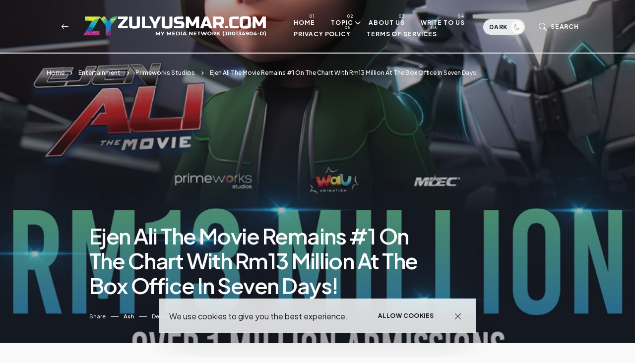

--- FILE ---
content_type: text/html; charset=UTF-8
request_url: https://www.zulyusmar.com/2019/12/ejen-ali-movie-remains-1-on-chart-with.html
body_size: 54297
content:
<!DOCTYPE html>
<html dir='ltr' lang='en' xmlns='http://www.w3.org/1999/xhtml' xmlns:b='http://www.google.com/2005/gml/b' xmlns:data='http://www.google.com/2005/gml/data' xmlns:expr='http://www.google.com/2005/gml/expr'>
<head>
<!-- Google tag (gtag.js) -->
<script async='async' src='https://www.googletagmanager.com/gtag/js?id=G-36065WRDZ0'></script>
<script>
  window.dataLayer = window.dataLayer || [];
  function gtag(){dataLayer.push(arguments);}
  gtag('js', new Date());
  gtag('config', 'G-36065WRDZ0');
</script>
<meta content='c9jer7AVhzkurL_BsqOkXScWEGvp2kxF_ajPWq50RJU' name='google-site-verification'/>
<meta content='BFEB76ECB2E044878A0716985A903BB5' name='msvalidate.01'/>
<meta content='e802566f2d80cdd04b60c5c6d86b8eac' name='p:domain_verify'/>
<meta content='width=device-width, initial-scale=1' name='viewport'/>
<meta content='IE=edge' http-equiv='X-UA-Compatible'/>
<title>Ejen Ali The Movie  Remains #1 On The Chart With Rm13 Million At The Box Office In Seven Days! - ZulYusmar.com - Top 40 Malaysia Lifestyle, Technology, F&amp;B, Travel &amp; Business Online Portal</title>
<!-- Meta Tag -->
<meta content='Ejen Ali The Movie  Remains #1 On The Chart With Rm13 Million At The Box Office In Seven Days!' property='og:title'/><meta content='https://www.zulyusmar.com/2019/12/ejen-ali-movie-remains-1-on-chart-with.html' property='og:url'/><meta content='article' property='og:type'/>
<meta content='https://blogger.googleusercontent.com/img/b/R29vZ2xl/AVvXsEje9wOD9JdMfnaxgdNzNeL-1_zeswmu9e-iTYy7AvXxUSsPzyhx_Lj3nktQGqpMTPfTFYyoYU_UAj6kMKwTAq2C6myAN9nE1i4-t9fVmJ7YSYsQZglDJMDVG3qgUfDEbtY6nczp3yPIBUc/s1600/EATM+RM+13+Mil.jpg' property='og:image'/>
<meta content='Ejen Ali The Movie  Remains #1 On The Chart With Rm13 Million At The Box Office In Seven Days!' name='og:description'/>
<!-- Metadata Twitter -->
<meta content='ZulYusmar.com - Top 40 Malaysia Lifestyle, Technology, F&amp;B, Travel &amp; Business Online Portal' property='og:site_name'/><meta content='https://www.zulyusmar.com/' name='twitter:domain'/><meta content='Ejen Ali The Movie  Remains #1 On The Chart With Rm13 Million At The Box Office In Seven Days!' name='twitter:title'/>
<meta content='summary_large_image' name='twitter:card'/><meta content='https://blogger.googleusercontent.com/img/b/R29vZ2xl/AVvXsEje9wOD9JdMfnaxgdNzNeL-1_zeswmu9e-iTYy7AvXxUSsPzyhx_Lj3nktQGqpMTPfTFYyoYU_UAj6kMKwTAq2C6myAN9nE1i4-t9fVmJ7YSYsQZglDJMDVG3qgUfDEbtY6nczp3yPIBUc/s1600/EATM+RM+13+Mil.jpg' name='twitter:image'/>
<meta content='Ejen Ali The Movie  Remains #1 On The Chart With Rm13 Million At The Box Office In Seven Days!' name='twitter:title'/>
<meta content='Ejen Ali The Movie  Remains #1 On The Chart With Rm13 Million At The Box Office In Seven Days!' name='twitter:description'/>
<!-- Bootstrap CSS + RTL -->
<link href='https://cdn.jsdelivr.net/npm/bootstrap-icons@1.10.5/font/bootstrap-icons.css' rel='stylesheet'/>
<link href='https://cdn.jsdelivr.net/npm/bootstrap@5.3.1/dist/css/bootstrap.min.css' rel='stylesheet'/>
<link href='https://cdn.jsdelivr.net/npm/bootstrap@5.3.1/dist/css/bootstrap.rtl.min.css' rel='stylesheet'/>
<!-- fontawesome -->
<link href='https://cdnjs.cloudflare.com/ajax/libs/font-awesome/6.4.0/css/all.min.css' rel='stylesheet'/>
<!-- Google Fonts -->
<link href='https://fonts.googleapis.com/css2?family=Montserrat:wght@100;200;300;400;500;600;700;800;900&display=swap' rel='stylesheet'/>
<link href='https://fonts.googleapis.com/css2?family=Plus+Jakarta+Sans:wght@200;300;400;500;600;700;800&display=swap' rel='stylesheet'/>
<!-- Swiper's CSS -->
<link href='https://cdn.jsdelivr.net/npm/swiper@9/swiper-bundle.min.css' rel='stylesheet'/>
<!-- Mailchimp Popup -->
<meta content='text/html; charset=UTF-8' http-equiv='Content-Type'/>
<!-- Chrome, Firefox OS and Opera -->
<meta content='#fafafa' name='theme-color'/>
<!-- Windows Phone -->
<meta content='#fafafa' name='msapplication-navbutton-color'/>
<meta content='blogger' name='generator'/>
<link href='https://www.zulyusmar.com/favicon.ico' rel='icon' type='image/x-icon'/>
<link href='https://www.zulyusmar.com/2019/12/ejen-ali-movie-remains-1-on-chart-with.html' rel='canonical'/>
<link rel="alternate" type="application/atom+xml" title="ZulYusmar.com - Top 40 Malaysia Lifestyle, Technology, F&amp;B, Travel &amp; Business Online Portal - Atom" href="https://www.zulyusmar.com/feeds/posts/default" />
<link rel="alternate" type="application/rss+xml" title="ZulYusmar.com - Top 40 Malaysia Lifestyle, Technology, F&amp;B, Travel &amp; Business Online Portal - RSS" href="https://www.zulyusmar.com/feeds/posts/default?alt=rss" />
<link rel="service.post" type="application/atom+xml" title="ZulYusmar.com - Top 40 Malaysia Lifestyle, Technology, F&amp;B, Travel &amp; Business Online Portal - Atom" href="https://www.blogger.com/feeds/8234202229997439832/posts/default" />

<link rel="alternate" type="application/atom+xml" title="ZulYusmar.com - Top 40 Malaysia Lifestyle, Technology, F&amp;B, Travel &amp; Business Online Portal - Atom" href="https://www.zulyusmar.com/feeds/9018205619741020303/comments/default" />
<!--Can't find substitution for tag [blog.ieCssRetrofitLinks]-->
<link href='https://blogger.googleusercontent.com/img/b/R29vZ2xl/AVvXsEje9wOD9JdMfnaxgdNzNeL-1_zeswmu9e-iTYy7AvXxUSsPzyhx_Lj3nktQGqpMTPfTFYyoYU_UAj6kMKwTAq2C6myAN9nE1i4-t9fVmJ7YSYsQZglDJMDVG3qgUfDEbtY6nczp3yPIBUc/s1600/EATM+RM+13+Mil.jpg' rel='image_src'/>
<meta content='Ejen Ali The Movie  Remains #1 On The Chart With Rm13 Million At The Box Office In Seven Days!' name='description'/>
<meta content='https://www.zulyusmar.com/2019/12/ejen-ali-movie-remains-1-on-chart-with.html' property='og:url'/>
<meta content='Ejen Ali The Movie  Remains #1 On The Chart With Rm13 Million At The Box Office In Seven Days!' property='og:title'/>
<meta content='Ejen Ali The Movie  Remains #1 On The Chart With Rm13 Million At The Box Office In Seven Days!' property='og:description'/>
<meta content='https://blogger.googleusercontent.com/img/b/R29vZ2xl/AVvXsEje9wOD9JdMfnaxgdNzNeL-1_zeswmu9e-iTYy7AvXxUSsPzyhx_Lj3nktQGqpMTPfTFYyoYU_UAj6kMKwTAq2C6myAN9nE1i4-t9fVmJ7YSYsQZglDJMDVG3qgUfDEbtY6nczp3yPIBUc/w1200-h630-p-k-no-nu/EATM+RM+13+Mil.jpg' property='og:image'/>
<style id='page-skin-1' type='text/css'><!--
/*! normalize.css v3.0.1 | MIT License | git.io/normalize */
html{font-family: Plus Jakarta Sans, sans-serif;text-size-adjust:100%;-webkit-text-size-adjust:100%;}body{margin:0}*{outline:none}article,aside,details,figcaption,figure,footer,header,hgroup,main,nav,section,summary{display:block}audio,canvas,progress,video{display:inline-block;vertical-align:baseline}audio:not([controls]){display:none;height:0}[hidden],template{display:none}a{color:var(--e-title-color-primary);background:transparent;text-decoration:none;}a:active,a:hover{outline:0;text-decoration:none;color:var(--e-color-secondary)}abbr[title]{border-bottom:1px dotted}b,strong{font-weight:700}dfn{font-style:italic}h1{font-size:2em;margin:.67em 0}::selection{background-color: var(--e-color-action);color: var(--e-color-text-action);}mark{background:#ff0;color:#000}small{font-size:80%}sub,sup{font-size:75%;line-height:0;position:relative;vertical-align:baseline}sup{top:-.5em}sub{bottom:-.25em}img{border:0}svg:not(:root){overflow:hidden}figure{margin:1em 40px}hr{margin: 2rem 0;-moz-box-sizing:content-box;box-sizing:content-box;height:0;}pre{overflow:auto}code,kbd,pre,samp{font-family:monospace,monospace;font-size:1em}button,input,optgroup,select,textarea{color:inherit;font:inherit;margin:0}button{overflow:visible}button,select{text-transform:none}button,html input[type="button"],input[type="reset"],input[type="submit"]{-webkit-appearance:button;cursor:pointer}button[disabled],html input[disabled]{cursor:default}button::-moz-focus-inner,input::-moz-focus-inner{padding:0}input[type=text], input[type=email], input[type=url], input[type=password], input[type=search], input[type=number], input[type=tel], input[type=range], input[type=date], input[type=month], input[type=week], input[type=time], input[type=datetime], input[type=datetime-local], input[type=color], select, textarea {display: block;width: 100%;color: var(--e-title-color-primary);background-color: var(--e-title-color-primary-contrast);border: var(--e-border-width) solid var(--e-color-contrast-200);box-shadow: none;padding: 24px 15px;border-radius: var(--e-border-radius);font: normal 500 14px Plus Jakarta Sans, sans-serif;line-height: 1.625;letter-spacing: normal;text-transform: initial;}input,select,textarea {color: var(--e-title-color-primary);background-color: var(--e-title-color-primary-contrast);border: var(--e-border-width) solid var(--e-color-contrast-200);border-radius: var(--e-border-radius);width: 100%;padding: 24px 15px;line-height: 1.3;position: relative;-webkit-appearance: none;outline: 0;font-family: inherit;font-weight: 400;font-size: inherit;box-sizing:border-box;}input[type="button"],input[type="reset"],input[type="submit"] {width: 100%;margin: 0;margin-top: 0.5rem;position: relative;padding: 1.60rem 4rem;background-color: var(--e-color-accent);color: var(--e-color-accent-contrast)!important;font:normal 700 12px Plus Jakarta Sans, sans-serif ,'FontAwesome','Font Awesome 6 Free';text-align: center;text-transform: uppercase;letter-spacing: 0.125em;border-radius: var(--e-border-radius);display: inline-flex;vertical-align: middle;align-items: center;justify-content: center;align-content: center;flex-wrap: wrap;line-height: 1.5;vertical-align: middle;}input[type="button"]:hover,input[type="reset"]:hover,input[type="submit"]:hover {background-color: var(--e-color-action);color: var(--e-color-text-action);}input:focus,select:focus,textarea:focus {opacity: 0.5;}input[type="checkbox"],input[type="radio"]{box-sizing:border-box;padding:0}input[type="number"]::-webkit-inner-spin-button,input[type="number"]::-webkit-outer-spin-button{height:auto}input[type="search"]{-webkit-appearance:textfield;-moz-box-sizing:content-box;-webkit-box-sizing:content-box;box-sizing:content-box}input[type="search"]::-webkit-search-cancel-button,input[type="search"]::-webkit-search-decoration{-webkit-appearance:none}fieldset{border:1px solid silver;margin:0 2px;padding:.35em .625em .75em}legend{border:0;padding:0}textarea{width: 100%;height: 150px;resize: vertical;}optgroup{font-weight:700}table{border-collapse:collapse;border-spacing:0}td,th{padding:0}
/*!
* Theme Name: veloé
* Theme Author: FaryCreate
* Theme Version: v1.2
* Theme Number: #001
* Developer: FaryCreate
* Bootstrap v5.3.1 (https://getbootstrap.com/)
* Description: veloé - Blog & Magazine, Ecwid eCommerce Blogger Theme
*/
:root,[data-scheme=inverse]{--e-title-color-primary:#fafafa;--e-color-post-meta:#e4e4e4;--e-color-post-meta-link:#e9e9e9;--e-color-post-meta-link-hover:#cecece;--e-page-title-color-primary:#17161a;--e-page-color-post-meta:#17161a;--e-page-color-post-meta-link:#17161a;--e-page-color-post-meta-link-hover:#818181;--e-color-header-background:transparent;--e-color-header:#fff;--e-color-header-border-bottom:#e9ecef;--e-color-widgets-background:#17161a;--e-color-contrast-900:#f8f9fa;--e-color-contrast-300:#f8f9fa36;--e-color-dark:#17161a}:root,[data-scheme=default]{--e-color-body-background:#fafafa;--e-color-selection-background:#294cff2b;--e-color-scrollbar-thumb-background:#17161a;--e-color-action:#b59e7e;--e-color-text-action:#fafafa;--e-title-color-primary:#17161a;--e-title-color-primary-contrast:#fafafa;--e-text-color-secondary:#17161a;--e-text-color-secondary-contrast:#17161a;--e-text-color-excerpt:#717275;--e-color-secondary:#a3a3a3;--e-color-post-meta:#17161a;--e-color-post-meta-link:#17161a;--e-color-post-meta-link-hover:#818181;--e-color-accent:#191919;--e-color-accent-contrast:#fafafa;--e-color-button:#17161a;--e-color-button-contrast:#fafafa;--e-color-button-hover:#b59e7e;--e-color-button-hover-contrast:#fafafa;--e-color-share-button-background:#fafafad9;--e-color-category:#e9e9eb;--e-color-category-contrast:#17161a;--e-color-category-hover:#17161a;--e-color-category-hover-contrast:#fafafa;--e-color-widgets-background:#fafafa;--e-color-newsletters-widgets-background:#ededed;--e-color-contrast-100:#f8f9fa;--e-color-contrast-200:#e9ecef;--e-color-contrast-300:#dee2e6;--e-color-contrast-400:#ced4da;--e-color-contrast-900:#17161a;--e-color-boxshadow:#00000029;--e-color-overlay-background:#17161a26;--e-color-overlay-secondary-background:#17161a59;--e-color-cookie:#17161a;--e-color-cookie-background:#fafafad9}[data-scheme]{color:var(--e-title-color-primary)}:root,[data-scheme=default]{--e-color-theme-primary:#484f7e;--e-color-theme-secondary:#a3a3a3;--e-color-theme-success:#9db8ad;--e-color-theme-danger:#cfa0b1;--e-color-theme-warning:#cac6b4;--e-color-theme-info:#5c6693;--e-color-theme-dark:#17161a;--e-color-theme-light:#fafafa;--e-color-alert-success:#29a36630;--e-color-alert-warning:#ec801330;--e-color-alert-danger:#dd3c5730}:root,[data-site-scheme=default]{--e-color-subheader:#17161a;--e-color-subheader-background:#fafafa;--e-color-subheader-border-bottom:#ced4da;--e-color-header-background:#fafafad9;--e-color-header:#17161a;--e-color-header-border-bottom:#17161a;--e-color-header-background-alpha:#fafafad9;--e-color-header-alpha:#17161a;--e-color-header-border-bottom-alpha:#17161a;--e-color-header-submenu:#17161a;--e-color-header-submenu-background:#fafafa;--e-color-search:#17161a;--e-color-search-background:#EEEEEEd9;--e-color-search-border:#dbdbdb;--e-color-search-input:#17161a;--e-color-search-input-background:#fafafa;--e-color-search-input-border:#EEEEEE;--e-color-newsletters-background:#fafafa;--e-color-title-newsletters:#17161a;--e-color-text-newsletters:#17161a;--e-color-dark-background:#e9ecef;--e-color-light-background:#36343c;--e-color-footer:#17161a;--e-color-footer-background:#fafafa;--e-color-footer-border-top:#17161a;--e-color-footerbar:#17161a;--e-color-footerbar-background:#fafafa;--e-color-footerbar-border-top:#ced4da}[data-featured-scheme=default]{--e-title-color-primary:#17161a;--e-color-body-background:#fafafa;--e-text-color-excerpt:#717275;--e-color-post-meta:#17161a;--e-color-post-meta-link:#17161a;--e-color-post-meta-link-hover:#818181}[data-labels-scheme=default]{--e-title-color-labels:#17161a;--e-color-body-background:transparent}:root{--e-color-ads-before-blog-posts:#fafafa;--e-color-ads-before-header:#fafafa;--e-color-ads-after-header:#f0f0f0;--e-color-ads-before-post-content:#f0f0f0;--e-color-ads-after-post-content:#f0f0f0;--e-color-ads-before-footer:#f0f0f0}:root{--e-entry-content-width:690px;--e-entry-content-medium-width:940px}:root{--e-border-width:1px;--e-border-width-size-2:2px;--e-border-radius:0px;--e-border-radius-10:10px;--e-border-radius-20:20px;--e-border-radius-50:50px;--e-border-radius-100:100px;--swiper-navigation-size:10px}:root,[data-site-scheme=dark]{--e-color-subheader:#ffffff;--e-color-subheader-background:#111013;--e-color-subheader-border-bottom:#36343c;--e-color-body-background:#111013;--e-color-scrollbar-thumb-background:#ffffff;--e-color-header-background:#111013d9;--e-color-header:#ffffff;--e-color-header-border-bottom:#36343c;--e-color-header-background-alpha:#111013d9;--e-color-header-alpha:#ffffff;--e-color-header-border-bottom-alpha:#36343c;--e-color-header-submenu:#ffffff;--e-color-header-submenu-background:#19171c;--e-color-search:#ffffff;--e-color-search-background:#111013d9;--e-color-search-border:#36343c;--e-color-search-input:#ffffff;--e-color-search-input-background:#19171c;--e-color-search-input-border:#36343c;--e-color-newsletters-background:#161519;--e-color-title-newsletters:#ffffff;--e-color-text-newsletters:#a7a5af;--e-color-footer:#ffffff;--e-color-footer-background:#161519;--e-color-footer-border-top:#36343c;--e-color-footerbar:#ffffff;--e-color-footerbar-background:#161519;--e-color-footerbar-border-top:#36343c}[data-scheme=dark]{--e-title-color-primary:#ffffff;--e-title-color-primary-contrast:#19171c;--e-text-color-secondary:#ffffff;--e-text-color-secondary-contrast:#ffffff;--e-text-color-excerpt:#a7a5af;--e-color-secondary:#ffffff;--e-color-post-meta:#ffffff;--e-color-post-meta-link:#ffffff;--e-color-post-meta-link-hover:#a7a5af;--e-page-title-color-primary:#ffffff;--e-page-color-post-meta:#ffffff;--e-page-color-post-meta-link:#ffffff;--e-page-color-post-meta-link-hover:#a7a5af;--e-color-accent:#19171c;--e-color-accent-contrast:#ffffff;--e-color-button:#19171c;--e-color-button-contrast:#ffffff;--e-color-share-button-background:#19171cd9;--e-color-widgets-background:#161519;--e-title-color-labels:#ffffff;--e-color-newsletters-widgets-background:#161519;--e-color-contrast-100:#111013;--e-color-contrast-200:#36343c;--e-color-contrast-300:#36343c;--e-color-contrast-400:#36343c;--e-color-contrast-900:#36343c;--e-color-cookie:#dfdfdf;--e-color-cookie-background:#19171c;--e-color-ads-before-blog-posts:#161519;--e-color-ads-before-header:#161519;--e-color-ads-after-header:#161519;--e-color-ads-before-post-content:#161519;--e-color-ads-after-post-content:#161519;--e-color-ads-before-footer:#161519}
body{max-width:100%;overflow-x:hidden;overflow-wrap:break-word;word-break:break-word;word-wrap:break-word;background-color:var(--e-color-body-background);color:var(--e-text-color-secondary);font:normal 400 16px Plus Jakarta Sans, sans-serif ,'FontAwesome','Font Awesome 6 Free';font-weight:400;line-height:2;height:100%;margin:0;min-height:100vh;display:-webkit-box;display:-ms-flexbox;display:flex;-ms-flex-direction:column;-webkit-box-orient:vertical;-webkit-box-direction:normal;flex-direction:column;-webkit-text-size-adjust:100%;text-size-adjust:100%;counter-reset:number;}*,::after,::before,.title a,a,ul,li{font-family:Plus Jakarta Sans, sans-serif ,'FontAwesome','Font Awesome 6 Free';}.title,.title a,.post-title,.post-title a,h1,h2,h3,h4,h5,h6{font-family:Plus Jakarta Sans, sans-serif ,'FontAwesome','Font Awesome 6 Free';}h1,h2,h3,h4,h5,h6{margin:20px 0;margin-top:0;font-weight:700;text-align:inherit;position:relative;clear:both;}h1{font-size:72px;letter-spacing:-.045em;line-height:1!important;}h2{font-size:52px;letter-spacing:-.04em;line-height:1.05!important;}h3{font-size:40px;letter-spacing:-.035em;line-height:1.15!important;}h4{font-size:26px;letter-spacing:-.03em;line-height:1.2!important;}h5{font-size:20px;letter-spacing:-.025em;line-height:1.25!important;}h6{font-size:17px;letter-spacing:-.02em;line-height:1.35!important;}p{font-weight:500;}ul{display:-ms-flexbox;display:flex;-ms-flex-wrap:wrap;flex-wrap:wrap;padding-left:0;margin-bottom:0;list-style:none}ul,li{display:block;line-height:inherit}li{display:list-item;text-align:match-parent;padding:.5rem 1rem}.hidden{display:none}.invisible{visibility:hidden}.clear{clear:both}.clearboth{clear:both}section{padding:60px 0;overflow:hidden}.widget{margin-top:0;margin-bottom:20px;position:relative;}.widget:last-child{margin-bottom:0;}.widget .title{font:normal 600 16px Plus Jakarta Sans, sans-serif ,'FontAwesome','Font Awesome 6 Free';color:inherit;}.title{width:auto;margin:0 0 40px 0;padding-top:16px;font:normal 600 16px Plus Jakarta Sans, sans-serif ,'FontAwesome','Font Awesome 6 Free';text-transform:capitalize;color:var(--e-title-color-primary);position:relative;border-top-width:var(--e-border-width-size-2);border-top-style:solid;border-top-color:var(--e-color-contrast-900);z-index:1;}img{max-width:100%;height:auto}.Image br{display:none}span.caption{display:block;position:relative;margin-top:30px}.container,.container-fluid,.container-lg,.container-md,.container-sm,.container-xl,.container-xxl{z-index:0;}.container::after,.float-container::after{clear:both;content:'';display:table}#Blog1,#PopularPosts1{margin:0;}input::placeholder{color:var(--e-color-secondary)}.widget-content{color:inherit;position:relative;line-height:normal;}.e-rotate-90{-webkit-transform:rotate(90deg);transform:rotate(90deg);}.theme-options .widget{margin:0;}.tr-caption-container tr,.tr-caption-container td{border:0;padding:0;display:block;}a,::after,::before,.title,.title a,ul,li,h1,h2,h3,h4,h5,h6,img,[type=button],[type=reset],[type=submit],button{-webkit-transition:all .1s ease;-moz-transition:all .1s ease;-ms-transition:all .1s ease;-o-transition:all .1s ease;transition:all .1s ease;}::-webkit-scrollbar{height:0;width:8px;background:var(--e-color-body-background);}::-moz-scrollbar{height:0;width:8px;background:var(--e-color-body-background);}::-ms-scrollbar{height:0;width:8px;background:var(--e-color-body-background);}::-o-scrollbar{height:0;width:8px;background:var(--e-color-body-background);}::scrollbar{height:0;width:8px;background:var(--e-color-body-background);}::-webkit-scrollbar-thumb{background-color:var(--e-color-scrollbar-thumb-background);border-radius:8px;}::-moz-scrollbar-thumb{background-color:var(--e-color-scrollbar-thumb-background);border-radius:8px;}::-ms-scrollbar-thumb{background-color:var(--e-color-scrollbar-thumb-background);border-radius:8px;}::-o-scrollbar-thumb{background-color:var(--e-color-scrollbar-thumb-background);border-radius:8px;}::scrollbar-thumb{background-color:var(--e-color-scrollbar-thumb-background);border-radius:8px;}.LinkList ul li,.TextList ul li,.PageList ul li{padding:0;margin:0;font-weight:600;}.e-bar-section{font:normal 500 14px Plus Jakarta Sans, sans-serif ,'FontAwesome','Font Awesome 6 Free';background-color:var(--e-color-subheader-background);color:var(--e-color-subheader);fill:var(--e-color-subheader);border-bottom:var(--e-border-width) solid var(--e-color-subheader-border-bottom);}.e-bar-section .widget,.e-announcement-banner-wrap .widget{margin-top:.875rem;margin-right:.875rem;margin-bottom:.875rem;display:flex;align-items:center;flex-wrap:nowrap;}.e-bar-section .title,.e-bar-section .title a,.e-bar-section .widget-content,.e-bar-section .caption,.e-bar-section ul,.e-bar-section li,.e-bar-section a,.e-bar-section h1,.e-bar-section h2,.e-bar-section h3,.e-bar-section h4,.e-bar-section h5,.e-bar-section h6{font:normal 600 14px Plus Jakarta Sans, sans-serif;color:var(--e-color-subheader);}.e-bar-section a:hover{color:var(--e-color-secondary);}.e-bar-section .title,.e-bar-section h1,.e-bar-section h2,.e-bar-section h3,.e-bar-section h4,.e-bar-section h5,.e-bar-section h6,.e-announcement-banner-wrap .title,.e-announcement-banner-wrap h1,.e-announcement-banner-wrap h2,.e-announcement-banner-wrap h3,.e-announcement-banner-wrap h4,.e-announcement-banner-wrap h5,.e-announcement-banner-wrap h6{margin:0;margin-right:.5rem;padding:0;font-weight:700;border-width:0;}.e-bar-section .widget-content,.e-bar-section .caption,.e-announcement-banner-wrap .widget-content{display:flex;align-items:center;justify-content:center;flex:0 1 auto;}.e-bar-section ul,.e-announcement-banner-wrap ul{font-size:inherit;color:inherit;line-height:normal!important;display:flex;flex-direction:row;align-items:center;padding-right:0;}.e-bar-section ul li,.e-announcement-banner-wrap ul li{margin:0;margin-right:.2rem;padding:0;padding-left:6px;padding-right:6px;}.e-bar-section ul li:first-child,.e-announcement-banner-wrap ul li:first-child{padding-left:0;}.e-bar-section ul li:last-child,.e-announcement-banner-wrap ul li:last-child{padding-right:0;}.e-bar-section .widget.BlogSearch form{display:flex;flex-direction:row;align-items:center;}.e-bar-section .widget.BlogSearch input[type="button"],.e-bar-section .widget.BlogSearch input[type="reset"],.e-bar-section .widget.BlogSearch input[type="submit"]{padding:.3rem 1rem;width:auto;}.e-bar-section .widget.BlogSearch input{margin:0;margin-right:.4rem;padding:.3rem .4rem;width:200px;}.e-bar-section .widget.Profile .widget-content{padding:0;border-width:0;}.e-bar-section-wrap .widget.Profile .individual .profile-img{margin:0;margin-right:.5rem;height:24px;width:24px;}.e-bar-section-wrap .widget.Profile .individual .profile-data a,.e-bar-section-wrap .widget .collapsible-title .title{font-size:inherit!important;color:inherit;}.e-bar-section .widget.Profile .profile-textblock .profile-textblock,.e-bar-section .widget.Profile .profile-info .profile-link{display:none;}.e-bar-section .widget.Profile .profile-info .profile-data .profile-link{margin:0;display:block;}.e-bar-section .widget.Image img{margin:0;margin-right:.5rem;width:auto;height:20px;}.e-bar-section-wrap .goog-te-gadget-simple .goog-te-menu-value span{font-size:inherit;color:inherit;}.e-bar-section-wrap .goog-te-gadget .goog-te-combo{font:normal 500 14px Plus Jakarta Sans, sans-serif ,'FontAwesome','Font Awesome 6 Free';margin:0;padding:5px 10px;}.e-bar-section-wrap .widget.BloggerButton .widget-content img{width:auto;height:24px;}.e-bar-section-wrap .widget.BlogList .widget-content .blog-icon,.e-bar-section-wrap .widget.BlogList .widget-content .blog-content{display:inline-flex;float:left;margin-bottom:0;}.e-bar-section-wrap .widget.BlogList .widget-content .blog-title,.e-bar-section-wrap .widget.BlogList .widget-content .item-content .item-title{margin-top:0;margin-right:10px;margin-bottom:0;}.e-bar-section-wrap .widget.BlogList .widget-content ul li{background-color:transparent;margin-bottom:0;}.e-bar-section-wrap .widget.BlogList .widget-content .show-option span a{font-size:inherit;}.e-bar-section-wrap .blogger,.e-bar-section-wrap .image-attribution{display:none}.e-bar-section-wrap .widget.Label .collapsible[open]>:not(summary),.e-bar-section-wrap .widget.BlogArchive .collapsible[open]>:not(summary){position:absolute;top:100%;left:0;width:100%;min-width:250px;background-color:var(--e-color-widgets-background);box-shadow:0 32px 64px -16px var(--e-color-boxshadow);}.e-bar-section-wrap .widget.Label .widget-content ul,.e-bar-section-wrap .widget.BlogArchive .widget-content ul{width:100%;margin-right:0;padding:25px 0;}.e-bar-section-wrap .widget.Label .widget-content ul li,.e-bar-section-wrap .widget.BlogArchive .widget-content ul li{padding:0 1.5rem;width:100%;}.e-bar-section-wrap .widget.BlogArchive .widget-content #ArchiveList .flat-button{font-size:inherit;}.e-bar-section-wrap .widget.Label .widget-content a,.e-bar-section-wrap .widget.BlogArchive .widget-content a{background-color:transparent;border-width:0;margin-bottom:-1px;padding:10px 0;font:normal 500 12px Plus Jakarta Sans, sans-serif ,'FontAwesome','Font Awesome 6 Free'!important;line-height:normal;}.e-bar-section-wrap .widget.BlogArchive .widget-content ul li a:hover,.e-bar-section-wrap .widget.Label .widget-content ul li a:hover,.e-bar-section-wrap .widget.PageList .widget-content ul li a:hover{background-color:transparent;}.e-bar-section-wrap .widget.BlogArchive .widget-content ul ul{padding:0;padding-top:12px;}.e-bar-section-wrap .widget.BlogArchive .widget-content ul li li{padding:0;}.header-widget{display:flex;align-items:center;align-content:center;justify-content:center;flex-wrap:wrap;}.header-widget h1,.header-widget h1 a{color:var(--e-color-header);font:normal 600 24px Plus Jakarta Sans, sans-serif;font-weight:800;letter-spacing:-.08em;margin:0;text-transform:capitalize;overflow:inherit;overflow-wrap:normal;text-overflow:ellipsis;white-space:nowrap;word-wrap:normal;}.header-widget p{color:var(--e-color-header);font:normal 400 16px Plus Jakarta Sans, sans-serif ,'FontAwesome','Font Awesome 6 Free';display:inline-block;position:relative;margin:0;margin-left:10px;}.header-section{position:relative;z-index:1030;width:inherit}.e-header-section{z-index:101;width:100%;box-sizing:border-box;position:relative;}.e-header-section .e-header-wrap #Image19 h3.title,.e-header-section .e-header-wrap #Image7 h3.title,.e-header-section .e-header-wrap #Image19 span.caption,.e-header-section .e-header-wrap #Image7 span.caption{display:none;}.e-header-section .e-header-wrap{padding-bottom:20px;padding-top:20px;}.e-header-section .e-header-wrap .back-button-container a{color:inherit;}.e-header-section .widget{margin:0;}.e-header-section section{padding:0;}.e-header-section .e-bar-section-wrap .sec-topbar img{max-width:none!important;width:auto!important;height:auto!important;}.e-header-section .e-header-wrap .navbar-brand .Header img,.e-header-section .e-header-wrap .navbar-brand .Image img{max-width:none;width:auto;height:26px;}.e-header-section .widget.Image .caption{margin:0;margin-left:10px;}.e-header-section .sec-headerbar-wrapper .sec-headerbar ul li{margin-left:.5rem!important;margin-right:0!important;margin-bottom:0!important;font-weight:inherit;}.e-header-section .sec-headerbar-wrapper .sec-headerbar .widget{margin-left:10px;display:flex;font:normal 700 12px Plus Jakarta Sans, sans-serif ,'FontAwesome','Font Awesome 6 Free';text-transform:capitalize;align-items:center;justify-content:center;}.e-header-section .e-header-wrap .Image7{display:none;}.e-header-section .e-icon-button,.e-header-section .e-icon-button a,.e-header-section .e-icon-button i{color:var(--e-color-header);}html[dir=rtl] .e-header-section .sec-headerbar-wrapper .sec-headerbar .widget{margin-left:0;margin-right:10px;}.e-header-section .e-header-search-toggle .e-icon-button span,.e-header-section #e-ecwid-account .e-icon-button span{font:normal 700 12px Plus Jakarta Sans, sans-serif ,'FontAwesome','Font Awesome 6 Free';text-transform:uppercase;letter-spacing:.075em;}.e-header-section .e-header-navbar-toggler .e-icon-button i{font-size:26px;}.e-header-section #e-ecwid-account .e-icon-button i{font-size:21px;position:relative;top:-1px;}.e-header-section .e-header-col.e-col-center{flex:initial;justify-content:center;}.e-header-section .e-header-col.e-col-right{justify-content:flex-end;}.e-header-section .e-header-col{display:flex;align-items:center;flex:1;}.e-header-section .e-header-col.e-col-left:not(:only-child){padding-right:20px;}.e-header-section .e-header-col.e-col-center:not(:only-child){padding:0 20px;}.e-header-section .e-header-col.e-col-right:not(:only-child){padding-left:20px;}.e-header-section .e-header-wrap #Image7,.post-view.e-page-header-full .e-header-section .e-header-wrap #Header1,.post-view.e-page-header-full .e-header-section.e-header-custom-secondary-color .e-header-wrap #Image7,.post-view.e-page-header-fullscreen .e-header-section .e-header-wrap #Header1,.post-view.e-page-header-fullscreen .e-header-section.e-header-custom-secondary-color .e-header-wrap #Image7,body.dark .e-header-section .e-header-wrap #Header1,body.dark.post-view.e-page-header-full .e-header-section.e-header-custom-secondary-color .e-header-wrap #Header1,body.dark.post-view.e-page-header-fullscreen .e-header-section.e-header-custom-secondary-color .e-header-wrap #Header1{display:none;}.post-view.e-page-header-full .e-header-section .e-header-wrap #Image7,.post-view.e-page-header-full .e-header-section.e-header-custom-secondary-color .e-header-wrap #Header1,.post-view.e-page-header-fullscreen .e-header-section .e-header-wrap #Image7,.post-view.e-page-header-fullscreen .e-header-section.e-header-custom-secondary-color .e-header-wrap #Header1,body.dark .e-header-section .e-header-wrap #Image7,body.dark.post-view.e-page-header-full .e-header-section.e-header-custom-secondary-color .e-header-wrap #Image7,body.dark.post-view.e-page-header-fullscreen .e-header-section.e-header-custom-secondary-color .e-header-wrap #Image7{display:block;}.selectnav{display:none}.nav-menu ul:hover>li{opacity:.5;}.nav-menu ul li:hover{opacity:1;}.nav-menu ul li a{color:inherit;display:block;padding:0 28px;position:relative;text-transform:uppercase;text-decoration:none;letter-spacing:.075em;font:normal 700 12px Plus Jakarta Sans, sans-serif ,'FontAwesome','Font Awesome 6 Free'}.nav-menu ul li a:hover,.nav-menu ul li a:hover:after,.show .nav-menu ul li a:hover,.show .nav-menu ul li a:hover:after{color:var(--e-color-action);}.nav-menu ul li a:before{content:"0" counter(number);counter-increment:number;display:block;font-weight:700;color:inherit;width:auto;right:auto;top:auto;line-height:.6em;font-size:.7em;position:relative;margin-bottom:3px;height:auto;opacity:.75;text-align:right;}.nav-menu ul li.hasSub a:after{color:inherit;position:absolute;top:8px;right:12px;display:block;content:"\f078";font-weight:normal;text-rendering:auto;-webkit-font-smoothing:antialiased;-moz-osx-font-smoothing:grayscale}.nav-menu ul li ul{width:248px;margin:0;padding:25px 0;top:calc(100% + 10px);position:absolute;visibility:hidden;height:auto;z-index:10;opacity:0;border-radius:0px;background-color:var(--e-color-header-submenu-background);box-shadow:0 32px 64px -16px var(--e-color-boxshadow);-webkit-transform:translateY(30px);-ms-transform:translateY(30px);transform:translateY(30px);-webkit-backdrop-filter:blur(25px);backdrop-filter:blur(25px);}.nav-menu ul li:hover ul{visibility:visible;opacity:1;-webkit-transform:translateY(0);-ms-transform:translateY(0);transform:translateY(0)}.nav-menu ul li ul li{display:block;position:relative;padding:0 1.5rem;float:none!important;}.nav-menu ul li ul li a{color:var(--e-color-header-submenu);font:normal 500 12px Plus Jakarta Sans, sans-serif ,'FontAwesome','Font Awesome 6 Free';line-height:normal;text-align:left;display:block;padding:12px 0;position:relative;outline:none;text-transform:none;letter-spacing:normal;}.nav-menu ul li ul li a:hover{color:var(--e-color-action);border-radius:0px;}.nav-menu ul li ul li a:before,.nav-menu ul li ul li a:after{display:none!important;}.show .nav-menu ul li a{color:var(--e-color-header-submenu);padding-top:14px;padding-bottom:14px;}.show .nav-menu ul li a:before{font-size:.5em;text-align:inherit;margin-left:-11px;}.show .nav-menu ul li ul{background-color:transparent;padding:0;margin:0;box-shadow:0 0 0 0 transparent;}.show .nav-menu ul li ul li{padding:0;margin:0;}.show .nav-menu ul li ul li a{color:var(--e-color-header-submenu);margin-left:16px;margin-right:16px;padding-left:12px;padding-right:12px;}.show .navbar-toggler{color:var(--e-color-header-submenu);}.e-header-section .navbar-expand-xl .navbar-collapse-overlay.show{opacity:1;visibility:visible;-webkit-transform:none;-ms-transform:none;transform:none;}.e-header-custom-primary-color{background-color:var(--e-color-header-background);color:var(--e-color-header);stroke:var(--e-color-header);fill:var(--e-color-header);border-bottom:var(--e-border-width-size-2) solid var(--e-color-header-border-bottom);-webkit-backdrop-filter:blur(25px);backdrop-filter:blur(25px);}.e-header-sticky-top{position:-webkit-sticky;position:sticky;right:0;top:0;left:0;z-index:1020;}.e-header-bellow{position:-webkit-fixed;position:fixed;top:auto;right:0;bottom:0;left:0;z-index:1020;}.e-header-bellow .nav-menu ul li ul{top:auto;bottom:calc(100% + 10px);}.noHeaderbellow .e-message-cookie-wrapper{bottom:8rem!important;}.noHeaderbellow .e-btn-float-bottom-wrap{margin-bottom:8rem!important;}.item-view .post-outer,.feed-view .post-outer{position:relative;overflow:hidden;}.post-view .post-outer,.page-view .post-outer{border-radius:0;}#hero{padding-top:48px;padding-bottom:48px;margin-top:0;margin-bottom:0;background-color:var(--e-color-body-background);}.e-block-section .e-block-section-inner-customized-002{background-color:var(--e-color-newsletters-background);border-radius:var(--e-border-radius);}.e-block-section #sec01-01 h3,.e-block-section #sec01-02 h3{width:auto;margin:20px 0;}.e-block-section #sec01-01 h3,.e-block-section #sec01-02 h3{font:normal 600 40px Plus Jakarta Sans, sans-serif ,'FontAwesome','Font Awesome 6 Free'}.e-block-section #sec01-01 h3,.e-block-section #sec01-02 h3{color:var(--e-color-title-newsletters)}.e-block-section #sec01-01 .widget-content,.e-block-section #sec01-02 .widget-content{font:normal 300 40px Plus Jakarta Sans, sans-serif ,'FontAwesome','Font Awesome 6 Free';color:var(--e-color-text-newsletters)}.e-popularPosts-section{background-color:var(--e-color-widgets-background);padding-top:48px;padding-bottom:48px;}.e-labels-section{padding-top:48px;padding-bottom:48px;margin-top:0;margin-bottom:0;background-color:var(--e-color-body-background);}.e-labels-section .widget{margin-bottom:0;}.e-labels-section .title{color:var(--e-title-color-labels);border-top-color:var(--e-title-color-labels);}.e-breadcrumbs-section{font:normal 500 12px Plus Jakarta Sans, sans-serif ,'FontAwesome','Font Awesome 6 Free';width:100%;margin-right:auto;margin-left:auto;margin-top:2rem;margin-bottom:2rem;position:relative;z-index:8;}.e-breadcrumbs-section i{margin:0 10px;font-size:10px;}.post-title a{background-image:linear-gradient(to right,var(--e-title-color-primary) 0%,var(--e-title-color-primary) 100%);background-repeat:no-repeat;background-size:0 1px;background-position:0 95%;}.post-title a:hover{background-size:100% 1px;}.post-title,.item-title{margin:0;margin-bottom:.4rem;}.post-title,.item-title{font:normal 600 24px Plus Jakarta Sans, sans-serif ,'FontAwesome','Font Awesome 6 Free';text-transform:capitalize;}.post-title,.post-title a,.item-title{z-index:1;}.caption-activeWrap{position:absolute;bottom:0;left:0;right:0;background-color:#008CBA;overflow:hidden;width:100%;height:0;z-index:2;-webkit-transition:all .2s ease;-moz-transition:all .2s ease;-ms-transition:all .2s ease;-o-transition:all .2s ease;transition:all .2s ease;}.caption-alignCenter{display:table;width:100%;height:100%;}.caption-alignCenter .caption-body{display:table-cell;vertical-align:middle;text-align:center;padding:15px 0;}.snippet-thumbnail{width:100%;position:relative;border-radius:var(--e-border-radius);overflow:hidden;}.post-header,.post-footer,.e-blog-meta,.item-date,.item-author{font:normal 500 11px Plus Jakarta Sans, sans-serif ,'FontAwesome','Font Awesome 6 Free';color:var(--e-color-post-meta);padding:0;display:flex;flex-direction:row;flex-wrap:wrap;align-content:center;align-items:center;}.post-header a,.post-footer a,.e-blog-meta a,.item-date a,.item-author a{color:var(--e-color-post-meta-link);}.post-header a:hover,.post-footer a:hover,.e-blog-meta a:hover,.item-date a:hover,.item-author a:hover{color:var(--e-color-post-meta-link-hover);}.post-header .byline:not(:first-child):before,.post-footer .byline:not(:first-child):before,.flat-button:before{content:"";width:1rem;height:1px;margin:0 .5rem;background-color:var(--e-title-color-primary);display:inline-flex;vertical-align:middle;}.item-date,.item-author{display:inline;flex:0 0 auto;}.post-header .g-profile span,.post-footer .g-profile span,.item-author{font:normal 700 11px Plus Jakarta Sans, sans-serif ,'FontAwesome','Font Awesome 6 Free';padding:0}.post-sidebar .post-sidebar-labels li{padding-left:0;padding-right:0;display:inline-block;}.post-header .post-labels a,.post-footer .post-labels a,.post-sidebar .post-sidebar-labels a{position:relative;margin-right:3px;padding:.125rem .375rem;line-height:1;border-radius:var(--e-border-radius);background-color:var(--e-color-category)!important;color:var(--e-color-category-contrast)!important;display:-webkit-box;-webkit-box-orient:vertical;overflow:hidden;text-overflow:ellipsis;white-space:normal;-webkit-line-clamp:1;}.post-header .post-labels a:hover,.post-footer .post-labels a:hover,.post-sidebar .post-sidebar-labels a:hover{background-color:var(--e-color-category-hover)!important;color:var(--e-color-category-hover-contrast)!important;}.post-header .post-labels a:before,.post-footer .post-labels a:before{content:'';width:7px;height:7px;display:inline-block;margin-right:5px;background-color:var(--e-color-action);border-radius:50%;}.post-outer-container:hover .caption-activeWrap{height:100%;}.post-outer-container .has-featured-image .snippet-thumbnail img{width:100%;height:100%;opacity:1;-o-object-fit:cover;object-fit:cover;}.post-outer-container:hover .has-featured-image .snippet-thumbnail img{opacity:1;}.snippet-container,.snippet-fade{font:normal 300 38px Plus Jakarta Sans, sans-serif ,'FontAwesome','Font Awesome 6 Free';color:var(--e-text-color-excerpt);}.snippet-fade{bottom:0;box-sizing:border-box;position:absolute;width:96px;display:none;}.snippet-fade:after{content:'\2026'}.snippet-fade{background:-webkit-linear-gradient(left,var(--e-color-body-background) 0,var(--e-color-body-background) 20%,rgba(250, 250, 250, 0) 100%);background:linear-gradient(to left,var(--e-color-body-background) 0,var(--e-color-body-background) 20%,rgba(250, 250, 250, 0) 100%);color:var(--e-text-color-secondary)}.snippet-fade{right:0}.snippet-fade:after{float:right}.post-view .widget.Blog .post-outer-container:before,.page-view .widget.Blog .post-outer-container:before{display:none;}.widget.Blog .post-outer-container:nth-child(-1n+3):before,.widget.Blog .post-outer-container:nth-child(4n+5):before,.widget.Blog .post-outer-container:nth-child(4n+6):before,.widget.Blog .post-outer-container:nth-child(4n+7):before,.PopularPosts article.post:before{content:"";position:absolute;width:1px;height:100%;background-color:var(--e-color-contrast-300);top:0;bottom:0;right:calc(-1 * (0px / 2));}.widget.Blog .post-outer-container:nth-child(-3n+3):before,.widget.Blog .post-outer-container:nth-child(4n+7):before,.PopularPosts article.post:nth-child(-4n+4):before,.PopularPosts article.post:nth-child(-6n+6):before{display:none;}.post-outer-container:nth-child(4n+4),.post-outer-container:nth-child(3n+3){width:100%;max-width:100%;}.post-outer-container:nth-child(4n+4) .post,.post-outer-container:nth-child(3n+3) .post{display:flex;flex-direction:row;flex-wrap:nowrap;justify-content:center;align-items:center;}.post-outer-container:nth-child(4n+4) .snippet-thumbnail,.post-outer-container:nth-child(3n+3) .snippet-thumbnail{width:100%;max-width:65.777%;max-height:755px;height:755px;flex:0 0 auto;}.post-outer-container:nth-child(4n+4) .post-title,.post-outer-container:nth-child(3n+3) .post-title{font:normal 600 36px Plus Jakarta Sans, sans-serif;}.post-outer-container:nth-child(4n+4) .snippet-container,.post-outer-container:nth-child(3n+3) .snippet-container{font:normal 300 34px Plus Jakarta Sans, sans-serif;}.post-outer-container:nth-child(8n+8) .post,.post-outer-container:nth-child(7n+7) .post{flex-direction:row-reverse;}.post-outer-container .entry-content h1,.post-outer-container .entry-content .h1{font-size:2.25rem;}.post-outer-container .entry-content h2,.post-outer-container .entry-content .h2{font-size:2rem;}.post-outer-container .entry-content h3,.post-outer-container .entry-content .h3{font-size:1.75rem;}.post-outer-container .entry-content h4,.post-outer-container .entry-content .h4{font-size:1.25rem;}.post-outer-container .entry-content h5,.post-outer-container .entry-content .h5{font-size:1rem;}.post-outer-container .entry-content h6,.post-outer-container .entry-content .h6{font-size:.875rem;}.post-outer-container .entry-content ul{list-style-type:disc;margin-block-start:1em;margin-block-end:1em;margin-inline-start:0;margin-inline-end:0;padding-inline-start:40px;padding-left:2rem;}.post-outer-container .entry-content li{padding-top:.5rem;padding-bottom:0;}.post-outer-container .entry-content img[alt="none"],.post-outer-container .entry-content img[title="none"]{display:none;}.author-name a{text-transform:capitalize;line-height:1.6!important}.author-name a h5{font:normal 600 18px Plus Jakarta Sans, sans-serif ,'FontAwesome','Font Awesome 6 Free';color:var(--e-title-color-primary);margin-bottom:10px;}.author-photo{overflow:hidden;border-radius:500px;width:88px;margin:auto;margin-right:15px;}.author-photo img{width:100%;height:auto;}.author-profile{background-color:var(--e-color-widgets-background);color:var(--e-title-color-primary);border:var(--e-border-width) solid var(--e-color-contrast-200);position:relative;overflow:hidden;border-radius:0px;-webkit-border-radius:0px;-moz-border-radius:0px;}.author-desc p{font:normal 400 16px Plus Jakarta Sans, sans-serif ,'FontAwesome','Font Awesome 6 Free';color:var(--e-text-color-secondary);line-height:1.5;margin-bottom:0;}.post-filter-message{position:relative}.post-filter-message .message-container{color:var(--e-text-color-excerpt);font:normal 300 36px Plus Jakarta Sans, sans-serif ,'FontAwesome','Font Awesome 6 Free';line-height:1.5;display:flex;flex-direction:column-reverse;}.post-filter-message .search-label,.post-filter-message .search-query{font:normal 600 44px Plus Jakarta Sans, sans-serif ,'FontAwesome','Font Awesome 6 Free';text-transform:capitalize;color:var(--e-title-color-primary);display:block;margin-bottom:0;letter-spacing:-.06em;line-height:normal;}.post-view .post-title,.post-view .post-title a{font:normal 600 44px Plus Jakarta Sans, sans-serif ,'FontAwesome','Font Awesome 6 Free';}.post-view .page-title-top-wide{margin-left:7.7%;margin-right:7.7%;}.post-view .page-title-image-wrap{margin-bottom:40px;height:100%;}.post-view .page-title-image-wrap .post-header .byline:not(:first-child):before{background-color:var(--e-color-post-meta);}.post-view .page-title-image-wrap .post-header{color:var(--e-color-post-meta);}.post-view .page-title-image-wrap .post-header a{color:var(--e-color-post-meta-link);}.post-view .page-title-image-wrap .post-header a:hover{color:var(--e-color-post-meta-link-hover);}.post-view .post-footer-container{width:100%;max-width:var(--e-entry-content-width);}.post-view .page-title-top-wide,.post-view .post-body{width:100%;max-width:var(--e-entry-content-width);}.post-view .e-post-entry-comments{width:100%;max-width:100%;}.item-view .widget.Blog .post-outer-container .post-header .byline{margin-bottom:0;}.post-view .PopularPosts article.post .post-title,.post-view .PopularPosts article.post .post-title a{font:normal 600 18px Plus Jakarta Sans, sans-serif ,'FontAwesome','Font Awesome 6 Free';}.post-view.e-page-header-large .page-title-image-wrap:before,.post-view.e-page-header-full .page-title-image-wrap:before,.post-view.e-page-header-fullscreen .page-title-image-wrap:before,.post-view.e-entry-header-wide .page-title-image-wrap:before{content:'';position:absolute;top:0;left:0;right:0;bottom:0;background-color:var(--e-color-overlay-secondary-background);width:100%;height:100%;display:block;z-index:5;}.post-view.e-page-header-large .page-title-image-wrap .post-image-bg,.post-view.e-page-header-full .page-title-image-wrap .post-image-bg,.post-view.e-page-header-fullscreen .page-title-image-wrap .post-image-bg,.post-view.e-entry-header-wide .page-title-image-wrap .post-image-bg{display:block!important;}.post-view.e-page-header-large .page-title-image-wrap .page-title-top,.post-view.e-page-header-full .page-title-image-wrap .page-title-top,.post-view.e-page-header-fullscreen .page-title-image-wrap .page-title-top,.post-view.e-entry-header-wide .page-title-image-wrap .page-title-top{padding-top:264px;padding-bottom:48px;z-index:5}.post-view.e-entry-header-wide .e-breadcrumbs-section,.post-view.e-page-header-full .e-breadcrumbs-section,.post-view.e-page-header-fullscreen .e-breadcrumbs-section,.post-view .page-title-image-wrap .e-breadcrumbs-header-section .e-breadcrumbs-section{display:none;}.post-view.e-page-header-full .page-title-image-wrap,.post-view.e-page-header-fullscreen .page-title-image-wrap,.post-view.e-entry-header-wide .page-title-image-wrap{margin-left:calc(50% - 50vw);margin-right:calc(50% - 50vw);max-width:100vw;}.post-view.e-page-header-full .page-title-image-wrap .e-breadcrumbs-header-section .e-breadcrumbs-section,.post-view.e-page-header-fullscreen .page-title-image-wrap .e-breadcrumbs-header-section .e-breadcrumbs-section,.post-view.e-entry-header-wide .page-title-image-wrap .e-breadcrumbs-header-section .e-breadcrumbs-section{color:var(--e-title-color-primary);display:block;}.post-view.e-page-header-full .post-image-bg,.post-view.e-page-header-fullscreen .post-image-bg,.post-view.e-entry-header-wide .post-image-bg{object-fit:cover;object-position:center;}.post-view.e-page-header-full .post-outer,.post-view.e-page-header-fullscreen .post-outer,.post-view.e-entry-header-wide .post-outer{overflow:visible;}.post-view.e-page-header-full .e-header-custom-primary-color,.post-view.e-page-header-fullscreen .e-header-custom-primary-color{position:fixed;top:0;left:0;right:0;bottom:auto;transition:background-color .1s ease;-webkit-backdrop-filter:none;backdrop-filter:none;}.post-view.e-page-header-full .page-title-image-wrap,.post-view.e-page-header-fullscreen .page-title-image-wrap{padding-top:6.7rem;}.post-view.e-page-header-full .e-header-custom-secondary-color,.post-view.e-page-header-fullscreen .e-header-custom-secondary-color{background-color:var(--e-color-header-background-alpha);color:var(--e-color-header-alpha);stroke:var(--e-color-header-alpha);fill:var(--e-color-header-alpha);border-bottom:var(--e-border-width-size-2) solid var(--e-color-header-border-bottom-alpha);transition:background-color .1s ease;-webkit-backdrop-filter:blur(25px);backdrop-filter:blur(25px);}.post-view.e-page-header-full .e-header-section .e-icon-button,.post-view.e-page-header-full .e-header-section .e-icon-button a,.post-view.e-page-header-full .e-header-section .e-icon-button i,.post-view.e-page-header-fullscreen .e-header-section .e-icon-button,.post-view.e-page-header-fullscreen .e-header-section .e-icon-button a,.post-view.e-page-header-fullscreen .e-header-section .e-icon-button i{color:var(--e-color-header);}.post-view.e-page-header-full .e-header-custom-secondary-color .e-icon-button,.post-view.e-page-header-full .e-header-custom-secondary-color .e-icon-button a,.post-view.e-page-header-full .e-header-custom-secondary-color .e-icon-button i,.post-view.e-page-header-fullscreen .e-header-custom-secondary-color .e-icon-button,.post-view.e-page-header-fullscreen .e-header-custom-secondary-color .e-icon-button a,.post-view.e-page-header-fullscreen .e-header-custom-secondary-color .e-icon-button i{color:var(--e-color-header-alpha);}.post-view.e-entry-aside-fullwide .e-entry-aside,.post-view.e-page-header-full .e-ads-section-01-bpc,.post-view.e-page-header-full .e-ads-section-02-bpc,.post-view.e-page-header-full .e-announcement-banner-wrap,.post-view.e-page-header-full #e-topbar-wrap,.post-view.e-page-header-fullscreen .e-ads-section-01-bpc,.post-view.e-page-header-fullscreen .e-ads-section-02-bpc,.post-view.e-page-header-fullscreen .e-announcement-banner-wrap,.post-view.e-page-header-fullscreen #e-topbar-wrap{display:none!important;}.post-view.e-page-header-fullscreen .page-title-image-wrap{height:100vh;}.post-view.e-page-header-fullscreen .page-title-image-wrap .page-title-top{padding-top:0;padding-bottom:0;position:absolute;top:0;bottom:0;display:flex;align-content:center;flex-wrap:wrap;justify-content:center;align-items:center;}.page-view .page-title-image-wrap{margin-bottom:40px;height:100%;}.page-view .page-title-image-wrap .post-image-bg{display:none;}.page-view .page-title-image-wrap .page-title-top .e-container{padding-right:0;padding-left:0;}.page-view .post-title,.page-view .post-title a{color:var(--e-page-title-color-primary);font:normal 600 44px Plus Jakarta Sans, sans-serif ,'FontAwesome','Font Awesome 6 Free';}.page-view .page-title-image-wrap .post-header .byline:not(:first-child):before{background-color:var(--e-page-color-post-meta);}.page-view .page-title-image-wrap .post-header{color:var(--e-page-color-post-meta);}.page-view .page-title-image-wrap .post-header a{color:var(--e-page-color-post-meta-link);}.page-view .page-title-image-wrap .post-header a:hover{color:var(--e-page-color-post-meta-link-hover);}.page-view .page-title-top-wide,.page-view .post-body{width:100%;max-width:var(--e-entry-content-medium-width);}.page-view .e-post-entry-comments{width:100%;max-width:var(--e-entry-content-medium-width);}.page-view .widget.Blog .post-outer-container .post-header .byline{margin-bottom:0;}.page-view .main-wrapper .e-container,.post-view .main-wrapper .e-container{width:100%;max-width:1432px;}.page-title-top{z-index:1;position:relative;}.page-filter-top{padding-top:50px;padding-bottom:50px;}.page-title-image{width:inherit;height:0;z-index:0}.page-filter-image{position:absolute;top:0;width:100%;height:100%;z-index:0}.post-image-bg{width:100%;height:100%;position:absolute;top:0;left:0;right:0;bottom:0;background-position:center center;background-repeat:no-repeat;background-size:cover;background-attachment:scroll;z-index:1}.search-view .post-outer-container,.search-view .post-outer-container:nth-child(3n+3){width:100%;max-width:100%;}.search-view .post-outer-container:before{display:none;}.search-view .post-outer-container .post{display:flex;flex-direction:row;flex-wrap:nowrap;justify-content:center;align-items:center;}.search-view .post-outer-container .snippet-thumbnail,.search-view .post-outer-container:nth-child(3n+3) .snippet-thumbnail,.search-view .post-outer-container:nth-child(4n+4) .snippet-thumbnail{max-width:48%;max-height:400px;height:400px;}.search-view .post-outer-container .post-title{font:normal 600 32px Plus Jakarta Sans, sans-serif;}.search-view .post-outer-container .snippet-container{font:normal 300 32px Plus Jakarta Sans, sans-serif;}.search-view .post-outer-container:nth-child(3n+3) .post,.search-view .post-outer-container:nth-child(8n+8) .post{flex-direction:row;}.post-sidebar,.aside-grid-wrap{display:none}.post-sidebar{box-sizing:border-box;display:block;font:normal 500 12px Plus Jakarta Sans, sans-serif;position:relative;}.post-sidebar .post-sidebar-items{display:flex;flex-direction:column;justify-content:flex-start;align-content:flex-start;flex-wrap:wrap;align-items:center;text-align:center;}.post-sidebar .post-sidebar-item{width:100%;max-width:62px;display:flex;flex-direction:column;align-items:center;justify-content:center;align-content:center;flex-wrap:wrap;}.post-sidebar .post-sidebar-item .author-name h5{font-size:inherit;font-weight:inherit;}.post-sidebar .post-sidebar-item .author-photo{width:30px;margin-bottom:8px;}.post-sidebar-item{margin-bottom:30px}.post-sidebar-item span{display:block;margin-bottom:8px;}.post-sidebar-item ul{list-style:none;padding:0}.post-sidebar-item .sharing-button{cursor:pointer;display:inline-block;font:normal 500 12px Plus Jakarta Sans, sans-serif;line-height:normal;word-break:normal}.post-sidebar .post-share-buttons .sharing .sharing-button:before{content:"\f064";display:block;margin-bottom:8px;}.post-sidebar-labels li{margin-top:10px;padding-top:0;padding-bottom:0;}.post-sidebar-container .aside-grid-wrap,.feed-view .aside-grid-wrap,.e-ads-section-04-bpc #e-ads-section-04,.e-ads-section-05-bpc #e-ads-section-05,.e-subscribe-section-wrap .e-subscribe-section{display:block!important;}.post-comments-count:before{content:"\f075";margin-bottom:8px;}.post-viewcount:before{content:"\e473";margin-bottom:8px;}.e-post-entry-viewcount{visibility:hidden;opacity:0;transition:all .2s ease}.e-post-entry-viewcount[data-view]{visibility:visible;opacity:1}.e-post-entry-viewcount::after{content:attr(data-view)}.post-readingtime:before{content:"\f017";margin-bottom:8px;}.sidebar-container{font:normal 300 16px Plus Jakarta Sans, sans-serif ,'FontAwesome','Font Awesome 6 Free';line-height:1.15;}.sidebar-container .navigation{line-height:0;padding:16px}.sidebar-container .sidebar-back{cursor:pointer}.sidebar-container .widget,.footer-wrapper .widget{margin:0 16px;margin-bottom:3rem;}.sidebar-container .widget .widget-content{background-color:var(--e-color-widgets-background);padding:16px;line-height:1.5;border-radius:var(--e-border-radius);}.sidebar-container .title,.footer-wrapper .title{font:normal 600 18px Plus Jakarta Sans, sans-serif ,'FontAwesome','Font Awesome 6 Free';letter-spacing:-.05em;width:100%;display:inline-flex;margin-bottom:20px;padding-top:0;border:0;box-sizing:border-box;}.sidebar-container .widget ul,.footer-wrapper .widget ul{list-style:none;margin:0;padding:0}.sidebar-container .widget ul li,.footer-wrapper .widget ul li{font:normal 600 14px Plus Jakarta Sans, sans-serif ,'FontAwesome','Font Awesome 6 Free';padding:.2rem 0;line-height:30px;}.sidebar-container .widget ul li,.footer-wrapper .widget ul li{padding:0;}.sidebar-container .widget.PageList ul li a,.sidebar-container .widget.LinkList ul li a,.sidebar-container .widget.TextList ul li{color:var(--e-title-color-primary);background-color:var(--e-color-widgets-background);border:var(--e-border-width) solid var(--e-color-contrast-200);margin-bottom:.5rem;padding:20px 16px;display:block;}.sidebar-container .PopularPosts div[role="feed"],.footer-wrapper .PopularPosts div[role="feed"]{--bs-gutter-y:0;--bs-gutter-x:0;}.sidebar-container .PopularPosts article.post,.footer-wrapper .PopularPosts article.post{width:100%;margin-top:0;margin-bottom:1rem;}.sidebar-container .PopularPosts article.post:before,.footer-wrapper .PopularPosts article.post:before{display:none;}.sidebar-container .PopularPosts article.post .post-header,.sidebar-container .PopularPosts article.post .post-title,.sidebar-container .PopularPosts article.post .post-footer,.footer-wrapper .PopularPosts article.post .post-header,.footer-wrapper .PopularPosts article.post .post-title,.footer-wrapper .PopularPosts article.post .post-footer{padding:0;}.sidebar-container .PopularPosts article.post .post-footer,.footer-wrapper .PopularPosts article.post .post-footer{margin:0!important;}.sidebar-container .PopularPosts article.post .post-title,.sidebar-container .PopularPosts article.post .post-title a,.footer-wrapper .PopularPosts article.post .post-title,.footer-wrapper .PopularPosts article.post .post-title a{font:normal 600 18px Plus Jakarta Sans, sans-serif ,'FontAwesome','Font Awesome 6 Free';}.sidebar-container .PopularPosts article.post .snippet-thumbnail,.footer-wrapper .PopularPosts article.post .snippet-thumbnail{max-height:none;height:auto;display:block;}.sidebar-container .PopularPosts article.post .post-header,.footer-wrapper .PopularPosts article.post .post-header{position:relative;top:0;bottom:auto;display:block;}.sidebar-container .PopularPosts article.post .post-footer .byline,.sidebar-container .PopularPosts article.post .post-footer .item-date,.sidebar-container .PopularPosts article.post .post-footer .item-author,.sidebar-container .PopularPosts article.post .post-header .byline,.sidebar-container .PopularPosts article.post .post-header .item-date,.sidebar-container .PopularPosts article.post .post-header .item-author,.footer-wrapper .PopularPosts article.post .post-footer .byline,.footer-wrapper .PopularPosts article.post .post-footer .item-date,.footer-wrapper .PopularPosts article.post .post-footer .item-author,.footer-wrapper .PopularPosts article.post .post-header .byline,.footer-wrapper .PopularPosts article.post .post-header .item-date,.footer-wrapper .PopularPosts article.post .post-header .item-author{display:inline-block;margin-top:.3rem;margin-bottom:.5rem!important;}.sidebar-container .PopularPosts article.post .snippet-thumbnail img,.footer-wrapper .PopularPosts article.post .snippet-thumbnail img{display:none;}.sidebar-container .PopularPosts article.post:first-child .snippet-thumbnail img{display:block;}.sidebar-container .PopularPosts article.post:first-child .post-header{padding-top:1.5rem;}.sidebar-container .widget.Feed .widget-content ul,.footer-wrapper .widget.Feed .widget-content ul{grid-template-columns:auto;}.sidebar-container .widget.Feed .widget-content ul li,.footer-wrapper .widget.Feed .widget-content ul li{padding:0;margin-bottom:1rem;border-width:0;}.sidebar-container .widget.Feed .widget-content ul li .item-title,.footer-wrapper .widget.Feed .widget-content ul li .item-title,.sidebar-container .widget.Feed .widget-content ul li .item-title a,.footer-wrapper .widget.Feed .widget-content ul li .item-title a{font:normal 600 18px Plus Jakarta Sans, sans-serif ,'FontAwesome','Font Awesome 6 Free';color:inherit;}.sidebar-container .widget.Feed .widget-content ul li .item-date,.sidebar-container .widget.Feed .widget-content ul li .item-author,.footer-wrapper .widget.Feed .widget-content ul li .item-date,.footer-wrapper .widget.Feed .widget-content ul li .item-author{margin-top:.3rem;margin-bottom:.5rem!important;}#e-ads-section-01{background-color:var(--e-color-ads-before-header);}#e-ads-section-02{background-color:var(--e-color-ads-after-header);}#e-ads-section-03{background-color:var(--e-color-ads-before-footer);}#e-ads-section-04{background-color:var(--e-color-ads-before-post-content);}#e-ads-section-05{background-color:var(--e-color-ads-after-post-content);}#e-ads-section-06{background-color:var(--e-color-ads-before-blog-posts);}#e-ads-section-01-bpc #e-ads-section-01,#e-ads-section-02-bpc #e-ads-section-02,#e-ads-section-03-bpc #e-ads-section-03,#e-ads-section-04-bpc #e-ads-section-04,#e-ads-section-05-bpc #e-ads-section-05,#e-ads-section-06-bpc #e-ads-section-06{display:block;}.e-subscribe-section-wrap{background-color:var(--e-color-newsletters-widgets-background);}.e-subscribe-section-wrap .e-subscribe-section .title{padding-top:0;border-width:0;}.footer-wrapper{background-color:var(--e-color-footer-background);color:var(--e-color-footer);font:normal 400 16px Plus Jakarta Sans, sans-serif ,'FontAwesome','Font Awesome 6 Free';border-top:var(--e-border-width) solid var(--e-color-footer-border-top);padding-top:6.8rem;padding-bottom:3.8rem;}.footer-wrapper .widget{margin-bottom:20px;}.footer-wrapper .title{font:normal 600 16px Plus Jakarta Sans, sans-serif ,'FontAwesome','Font Awesome 6 Free';border-width:0;padding-top:0;}.footer-wrapper .widget-content,.footer-wrapper.caption{line-height:1.8!important;}.footer-wrapper .blogger,.footer-wrapper .image-attribution{display:none}.footer-wrapper .widget ul li a,.footer-wrapper .widget.BlogArchive .widget-content ul li a,.footer-wrapper .widget.Label .widget-content ul li a{background-color:transparent;color:var(--e-color-footer);border:none;margin:0;padding:0;line-height:inherit;}.footer-wrapper .widget.BlogArchive .widget-content ul li a:hover,.footer-wrapper .widget.Label .widget-content ul li a:hover,.footer-wrapper .widget.PageList .widget-content ul li a:hover,.footer-wrapper .widget.LinkList .widget-content ul li a:hover{color:var(--e-color-secondary);background-color:transparent;border-color:transparent;}.e-footer-bar-section{background-color:var(--e-color-footerbar-background);color:var(--e-color-footerbar);fill:var(--e-color-footerbar);border-top:var(--e-border-width) solid var(--e-color-footerbar-border-top);z-index:1;}.e-footer-bar-section .e-bar-section-wrap{padding:40px 0;}.e-footer-bar-section .title,.e-footer-bar-section .title a,.e-footer-bar-section .widget-content,.e-footer-bar-section .caption,.e-footer-bar-section ul,.e-footer-bar-section li,.e-footer-bar-section a,.e-footer-bar-section h1,.e-footer-bar-section h2,.e-footer-bar-section h3,.e-footer-bar-section h4,.e-footer-bar-section h5,.e-footer-bar-section h6{font:normal 600 12px Plus Jakarta Sans, sans-serif;color:var(--e-color-footerbar);}.Attribution{font:normal 500 14px Plus Jakarta Sans, sans-serif ,'FontAwesome','Font Awesome 6 Free';text-align:center;}.Attribution .copyright{padding-top:1.125rem 0;}.widget.Profile .widget-content{color:var(--e-title-color-primary);border:1px solid var(--e-color-contrast-200);padding:26px 16px;text-align:center;}.profile-datablock{margin:0;}.profile-data .profile-link{margin-bottom:1rem;}.profile-img{border-radius:100px;height:60px;width:60px;margin-bottom:15px;}.profile-link{font:normal 600 16px Plus Jakarta Sans, sans-serif ,'FontAwesome','Font Awesome 6 Free';color:inherit;display:block;}.profile-textblock{margin-bottom:1rem;margin-left:0;}.contact-form-widget .form form{line-height:2.5rem;}.contact-form-widget .form p#ContactForm1_contact-form-error-message,.contact-form-widget .form p#ContactForm1_contact-form-success-message{display:block;}.contact-form-widget .form br,.contact-form-widget .form p{display:none;}.contact-form-widget,.wikipedia-search-results-header{background-color:var(--e-color-widgets-background);font-weight:600!important;font:normal 600 14px Plus Jakarta Sans, sans-serif ,'FontAwesome','Font Awesome 6 Free';padding:16px;}.contact-form-widget div{max-width:inherit!important;text-align:inherit!important;margin-top:10px;}.main-page-body-content .ContactForm .widget-content{display:inherit!important}.main-section-wrap .LinkList ul li,.main-section-wrap .TextList ul li{position:relative;line-height:1.8!important;padding:8px 0!important;}.main-section-wrap .LinkList ul li a{color:inherit;}.Image{position:relative;overflow:hidden;}.Image span.caption{background-color:var(--e-color-body-background);color:var(--e-title-color-primary);font:normal 600 16px Plus Jakarta Sans, sans-serif ,'FontAwesome','Font Awesome 6 Free';line-height:1.7;max-width:15rem;position:absolute;bottom:4rem;border-radius:0 0px 0px 0;margin:0!important;padding:20px;display:block;}.widget.BlogArchive li:last-child{margin-bottom:0}.widget.BlogArchive .widget-content,.widget.Label .widget-content{background-color:transparent;width:100%;margin:0;padding-left:0;padding-right:0;position:relative;height:auto;border-top-width:0;z-index:10;box-sizing:border-box;}.widget.BlogArchive .widget-content ul li,.widget.Label .widget-content ul li{line-height:30px;display:block;position:relative;padding:0;margin:0;}.widget.BlogArchive .widget-content ul li a,.widget.Label .widget-content ul li a{color:var(--e-title-color-primary);background-color:var(--e-color-widgets-background);border:var(--e-border-width) solid var(--e-color-contrast-400);font:normal 500 14px Plus Jakarta Sans, sans-serif ,'FontAwesome','Font Awesome 6 Free';line-height:30px;text-align:left;display:block;width:100%;margin-bottom:.5rem;padding:20px 16px;position:relative;border-radius:0px;outline:none;text-transform:capitalize;}.widget.BlogArchive .widget-content li a,.widget.Label .widget-content li,.widget.Label span.label-size{color:inherit;font:normal 400 16px Plus Jakarta Sans, sans-serif ,'FontAwesome','Font Awesome 6 Free';word-break:break-all}.widget.BlogArchive .widget-content ul li a:hover,.widget.Label .widget-content ul li a:hover,.widget.PageList .widget-content ul li a:hover,.sidebar-container .widget.LinkList .widget-content ul li a:hover{color:var(--e-color-text-action);background-color:var(--e-color-action);border-color:var(--e-color-action);}.widget.BlogArchive .widget-content .hierarchy .archivedate .hierarchy-title a{font:normal 500 14px Plus Jakarta Sans, sans-serif ,'FontAwesome','Font Awesome 6 Free';line-height:30px;}.widget.BlogArchive .widget-content .hierarchy .hierarchy-content .archivedate a{font:normal 500 14px Plus Jakarta Sans, sans-serif ,'FontAwesome','Font Awesome 6 Free';line-height:30px;}.widget.BlogArchive .widget-content .hierarchy .hierarchy-content .archivedate{margin:0;}.widget.BlogArchive .widget-content #ArchiveList .flat-button{font:normal 600 16px Plus Jakarta Sans, sans-serif ,'FontAwesome','Font Awesome 6 Free';color:inherit;margin-left:2rem;}.widget .collapsible,.collapsible>summary{display:inherit;overflow:visible;position:relative;height:auto!important;}.widget .collapsible>:not(summary){display:none}.widget .collapsible[open]>:not(summary){display:block}.widget .collapsible:focus,.widget .collapsible>summary:focus{outline:0}.widget .collapsible>summary{cursor:pointer;display:block;padding:0}.widget .collapsible:focus>summary,.widget .collapsible>summary:focus{background-color:transparent}.widget .collapsible>summary::-webkit-details-marker{display:none}.widget .collapsible-title{-webkit-box-align:center;-webkit-align-items:center;-ms-flex-align:center;align-items:center;display:-webkit-box;display:-webkit-flex;display:-ms-flexbox;display:flex}.widget .collapsible-title .chevron-down,.widget .collapsible[open] .collapsible-title .chevron-up{display:block}.widget .collapsible-title .chevron-up,.widget .collapsible[open] .collapsible-title .chevron-down{display:none}.widget.Label .list-label ul li a{padding-top:50px;font-weight:700;}.widget.Label .cloud-label ul li{display:inline-block;}.widget.Label .cloud-label ul li a{padding:10px 16px;}.widget.Label .cloud-label ul li a .label-count{font-weight:700;margin-left:.6em;}.widget.Stats .widget-content #Stats1_content{display:flex;flex-direction:row;align-items:center;}.widget.Stats .widget-content .counter-wrapper{line-height:normal;}.widget.Stats .widget-content .graph-counter-wrapper .digit{color:var(--e-color-text-action);background-color:var(--e-color-action);border-radius:0px;padding:5px 5px;margin:0 2px;}.widget.BlogList .widget-content{font:normal 400 16px Plus Jakarta Sans, sans-serif ,'FontAwesome','Font Awesome 6 Free'!important;}.widget.BlogList .widget-content .blog-title{font:normal 600 16px Plus Jakarta Sans, sans-serif ,'FontAwesome','Font Awesome 6 Free';}.widget.BlogList .widget-content .blog-title a,.widget.BlogList .widget-content .item-content .item-title,.widget.BlogList .widget-content .item-content .item-title a{color:var(--e-title-color-primary);}.widget.BlogList .widget-content .blog-icon{width:19px;height:19px;margin-top:0;margin-right:10px;margin-bottom:12px;align-items:center;justify-content:center;vertical-align:middle;position:relative;}.widget.BlogList .widget-content .item-content{line-height:2;}.widget.BlogList .widget-content .item-content .item-title{display:block;font:normal 400 16px Plus Jakarta Sans, sans-serif ,'FontAwesome','Font Awesome 6 Free';margin-top:5px;line-height:1.5;}.widget.BlogList .widget-content .item-content .item-time{background-color:var(--e-color-action);color:var(--e-color-text-action);font:normal 700 12px Plus Jakarta Sans, sans-serif ,'FontAwesome','Font Awesome 6 Free';margin-top:6px;padding:2px 8px;display:table;border-radius:var(--e-border-radius);}.widget.BlogList .widget-content ul li{color:var(--e-title-color-primary);border-radius:0;margin-bottom:10px;}.widget.BlogList .widget-content .show-option span a{font:normal 600 16px Plus Jakarta Sans, sans-serif ,'FontAwesome','Font Awesome 6 Free';color:inherit;padding-left:1rem;}.goog-te-gadget-simple .goog-te-menu-value span,.goog-te-gadget .goog-te-combo{font:normal 600 16px Plus Jakarta Sans, sans-serif ,'FontAwesome','Font Awesome 6 Free';color:inherit;}.widget.BloggerButton .widget-content img{width:auto;height:auto;}.wikipedia-search-main-container{background-color:var(--e-color-widgets-background);padding:16px;}.wikipedia-search-results-header{background-color:transparent;width:100%;margin-top:1rem!important;margin-bottom:1rem!important;}.wikipedia-search-results{width:100%;font:normal 500 14px Plus Jakarta Sans, sans-serif ,'FontAwesome','Font Awesome 6 Free';color:var(--e-title-color-primary);background-color:var(--e-title-color-primary-contrast);border:var(--e-border-width) solid var(--e-color-contrast-200);border-radius:var(--e-border-width);padding:1.5rem!important}#wikipedia-search-result-link a{line-height:1.8!important}#wikipedia-search-result-link a:hover{color:var(--e-color-secondary)}#Wikipedia1_wikipedia-search-more{font:normal 600 14px Plus Jakarta Sans, sans-serif ,'FontAwesome','Font Awesome 6 Free';margin-top:1rem!important;margin-bottom:1rem!important}.e-search-section{background-color:var(--e-color-search-background);color:var(--e-color-search);border-width:0;box-shadow:0 32px 64px -16px var(--e-color-boxshadow);-webkit-backdrop-filter:blur(25px);backdrop-filter:blur(25px);}.e-search-section .offcanvas-body *{color:var(--e-color-search);}.e-search-section .title{border-top-color:var(--e-color-search-border);}.e-search-section .PopularPosts article.post:before{background-color:var(--e-color-search-border);display:none;}.e-search-section .PopularPosts .snippet-thumbnail{max-height:250px;height:250px;}.e-search-section .PopularPosts .post-title,.e-search-section .PopularPosts .post-title a{font:normal 600 16px Plus Jakarta Sans, sans-serif;margin-top:1.5rem;}.e-search-section .PopularPosts .post-header{background-color:var(--e-color-search-background);-webkit-backdrop-filter:blur(25px);backdrop-filter:blur(25px);}.e-search-section .post-header .byline:not(:first-child):before,.e-search-section .post-footer .byline:not(:first-child):before,.e-search-section .flat-button:before{background-color:var(--e-color-search);}.e-search-section .widget{margin:0;}.e-search-section .offcanvas-content{display:flex;align-items:center;justify-content:space-between;padding:1rem 1rem;margin-top:10px;color:var(--e-color-search);}.e-search-section .search-input input{color:var(--e-color-search-input);background-color:var(--e-color-search-input-background);letter-spacing:-.03em;margin:0;padding:1.5rem;display:flex;border:var(--e-border-width) solid var(--e-color-search-input-border);}.e-search-section .search-input input::placeholder{color:var(--e-color-search-input)}.e-search-section label .e-icon-button{color:var(--e-color-search-input);}.e-search-section .offcanvas-body .btn{padding:1.1rem 1rem!important;}.e-btn-search-float-bottom{z-index:500;}.e-search-wrapper{max-width:var(--e-entry-content-medium-width);--e-entry-content-medium-width:auto;margin:0 auto;}[type=button]:not(:disabled),[type=reset]:not(:disabled),[type=submit]:not(:disabled),button:not(:disabled){cursor:pointer;outline:none;border:0 solid transparent;}.widget.BlogSearch .title{display:none;}.widget.Wikipedia .wikipedia-search-bar{position:relative;display:block;}.PopularPosts .post-title{font:normal 600 20px Plus Jakarta Sans, sans-serif ,'FontAwesome','Font Awesome 6 Free';}.PopularPosts div[role="feed"]{--bs-gutter-x:1.5rem;--bs-gutter-y:0;display:flex;flex-wrap:wrap;margin-top:calc(-1 * var(--bs-gutter-y));margin-right:calc(-.5 * var(--bs-gutter-x));margin-left:calc(-.5 * var(--bs-gutter-x));}.PopularPosts div[role="feed"]{--bs-gutter-y:3rem;--bs-gutter-x:3rem;}.PopularPosts div[role="feed"]>*{flex-shrink:0;width:100%;max-width:100%;padding-right:calc(var(--bs-gutter-x) * .5);padding-left:calc(var(--bs-gutter-x) * .5);margin-top:var(--bs-gutter-y);}.PopularPosts article.post{margin-bottom:1.5rem;flex:0 0 auto;width:25%;position:relative;}.PopularPosts .snippet-thumbnail img{max-width:100%;width:100%;min-height:100%;-o-object-fit:cover;object-fit:cover;}.PopularPosts .post-header{background-color:var(--e-color-widgets-background);width:inherit;position:absolute;bottom:0;padding-right:30px;z-index:1;}.PopularPosts .post-header,.PopularPosts .post-title,.PopularPosts .post-footer{padding:0 1.5rem;}#PopularPosts1 article.post{background-color:var(--e-color-widgets-background);}.FeaturedPost .title{text-align:center;display:none;}.FeaturedPost .post-title{font:normal 600 40px Plus Jakarta Sans, sans-serif ,'FontAwesome','Font Awesome 6 Free';width:100%;max-width:100%;display:-webkit-box;-webkit-box-orient:vertical;overflow:hidden;text-overflow:ellipsis;white-space:normal;-webkit-line-clamp:5;}.FeaturedPost .post-content{width:100%;max-width:100%;display:flex;flex-direction:row-reverse;}.FeaturedPost article.post{width:100%;max-width:100%;height:60vh;position:relative;display:flex;align-items:center;flex-direction:column;align-content:center;flex-wrap:wrap;overflow:hidden;}.FeaturedPost .thumb.hero-thumb{width:100%;max-width:100%;height:100vh;background-position:center center;background-size:cover;position:relative;}.FeaturedPost .thumb-link,.FeaturedPost .post-content.has-featured-image .post-text-container{width:100%;max-width:100%;height:100%;}.FeaturedPost .thumb-link:before{content:'';width:100%;max-width:100%;height:100vh;position:absolute;text-align:left;opacity:1;z-index:1;}.FeaturedPost .post-content.has-featured-image .post-text-container{width:100%;max-width:54%;height:auto;position:relative;padding-right:8vh;padding-left:0;margin:auto;margin-right:0;margin-bottom:auto;opacity:1;z-index:1;}.FeaturedPost .post-content.no-featured-image .post-text-container{width:100%}.FeaturedPost .flat-button a{color:var(--e-color-text-action);background-color:var(--e-color-action);}.FeaturedPost .flat-button a:hover{background-color:var(--e-color-button);color:var(--e-color-button-contrast);}.snippet-item,.r-snippetized{display:-webkit-box;-webkit-box-orient:vertical;overflow:hidden;text-overflow:ellipsis;white-space:normal;-webkit-line-clamp:2;line-height:1.15;}.widget.Feed .widget-content ul{gap:0;grid-template-columns:1fr 1fr 1fr;width:100%;display:grid;position:relative;}.widget.Feed .widget-content ul li{border:1px solid var(--e-color-contrast-300);padding:64px 32px;position:relative;}.widget.Feed .widget-content ul li .item-title{display:block;font:normal 600 28px Plus Jakarta Sans, sans-serif;}.widget.Feed .widget-content ul li .item-date,.widget.Feed .widget-content ul li .item-author{margin-bottom:0;}.blog-pager .page-item{margin:0;line-height:0}.blog-pager a{font:normal 600 16px Plus Jakarta Sans, sans-serif ,'FontAwesome','Font Awesome 6 Free';color:var(--e-title-color-primary);}.blog-pager:hover a{color:var(--e-color-secondary)}.blog-pager .page-item .blog-pager-older-link::after,.blog-pager .page-item .blog-pager-newer-link::before{color:var(--e-color-secondary);font-family:,'FontAwesome','Font Awesome 6 Free';font-size:10px;font-weight:normal;content:"\f061";width:16px;height:16px;display:inline-block;vertical-align:middle;margin-right:8px;position:relative;top:-1px;}.blog-pager .page-item .blog-pager-newer-link::before{content:"\f060";margin-left:0;margin-right:8px;}.e-dark-mode .dark-button,.e-dark-mode .light-button{font:normal 700 12px Plus Jakarta Sans, sans-serif ,'FontAwesome','Font Awesome 6 Free';text-transform:uppercase;letter-spacing:.075em;background-color:transparent;padding:8px 12px;padding-right:4px;border-radius:16px;}.e-dark-mode .light-button{color:white;background-color:transparent;}.e-dark-mode .dark-button{color:var(--e-color-dark);background-color:var(--e-color-dark-background);}.e-dark-mode .light-button{background-color:var(--e-color-light-background);}.e-dark-mode .dark-button i{margin-left:.3rem;-webkit-transform:rotate(35deg);transform:rotate(35deg);}.e-dark-mode .dark-button i,.e-dark-mode .light-button i{color:var(--e-color-action);background-color:var(--e-color-text-action);border-radius:var(--e-border-radius-20);padding:5px;}html#ecwid_html body.dark#ecwid_body .page .ec-minicart__icon .icon-default path[stroke],html#ecwid_html body.dark#ecwid_body .page .ec-minicart__icon .icon-default circle[stroke]{stroke:#ffffff;}html#ecwid_html body.dark#ecwid_body .page .ec-minicart .ec-minicart__counter::after,html#ecwid_html body.dark#ecwid_body .page .ec-size .ec-store .form-control__radio-view::before{background-color:#ffffff;}html#ecwid_html body.dark#ecwid_body .page .ec-minicart .ec-minicart__counter{color:#19171c;}html#ecwid_html body.dark#ecwid_body .page .ecwid-search-widget__input,html#ecwid_html body.dark#ecwid_body .page .ecwid-search-widget__input[type="search"],html#ecwid_html body.dark#ecwid_body .page .ecwid-search-widget__input[type="text"],html#ecwid_html body.dark#ecwid_body .page .ec-size .ec-store .form-control__text,html#ecwid_html body.dark#ecwid_body .page .ec-size .ec-store .form-control__textarea,html#ecwid_html body.dark#ecwid_body .page .ec-size .ec-store .ec-notice__wrap,html#ecwid_html body.dark#ecwid_body .page .ec-size .ec-store .ec-radiogroup__item--checked{border:var(--e-border-width) solid #36343c;background-color:#19171c!important;color:#ffffff;}html#ecwid_html body.dark#ecwid_body .page .ec-size .ec-store .ec-grid .ec-page-title,html#ecwid_html body.dark#ecwid_body .page .ec-size .ec-store h6,html#ecwid_html body.dark#ecwid_body .page .ec-size .ec-store .ec-header-h6,html#ecwid_html body.dark#ecwid_body .page .ec-size.ec-size .ec-store .ec-header-h4,html#ecwid_html body.dark#ecwid_body .page .ec-size.ec-size .ec-store .ec-cart__item,html#ecwid_html body.dark#ecwid_body .page .ec-size .ec-store .ec-cart-step--current,html#ecwid_html body.dark#ecwid_body .page .ec-size .ec-store .ec-confirmation__step{border-top-color:#36343c;}html#ecwid_html body.dark#ecwid_body .page .ec-size .ec-store .ec-cart__products,html#ecwid_html body.dark#ecwid_body .page .ec-size .ec-store .ec-cart__account-info,html#ecwid_html body.dark#ecwid_body .page .ec-size .ec-store .ec-cart-next__header,html#ecwid_html body.dark#ecwid_body .page .ec-size .ec-store .ec-cart-step__next{border-bottom-color:#36343c;}html#ecwid_html body.dark#ecwid_body .page .ec-size .ec-store .grid-product__title-inner,html#ecwid_html body.dark#ecwid_body .page .ec-size .ec-store .grid-product__price-amount,html#ecwid_html body.dark#ecwid_body .page .ec-size .ec-store .product-details__product-price,html#ecwid_html body.dark#ecwid_body .page .ec-size .ec-store .form-control--radio,html#ecwid_html body.dark#ecwid_body .page .ec-size .ec-store .ec-cart-option.ec-cart-option--key,html#ecwid_html body.dark#ecwid_body .page .ec-size.ec-size .ec-store .ec-cart-item__price,html#ecwid_html body.dark#ecwid_body .page .ec-size.ec-size .ec-store .ec-cart-summary__row,html#ecwid_html body.dark#ecwid_body .page .ec-size.ec-size .ec-store .ec-cart-summary__row--total .ec-cart-summary__title,html#ecwid_html body.dark#ecwid_body .page .ec-size.ec-size .ec-store .ec-cart-summary__row--total .ec-cart-summary__price,html#ecwid_html body.dark#ecwid_body .page .ec-size .ec-store .ec-link,html#ecwid_html body.dark#ecwid_body .page .ec-size .ec-store .ec-link:visited,html#ecwid_html body.dark#ecwid_body .page .ec-size .ec-store .form-control,html#ecwid_html body.dark#ecwid_body .page .ec-size .ec-store .ec-notice__text,html#ecwid_html body.dark#ecwid_body .page .ec-size .ec-store .ec-notice__title,html#ecwid_html body.dark#ecwid_body .page .ec-size .ec-store .ec-cart__products--short-desktop.ec-cart__products--few .ec-cart-item-sum__count-label,html#ecwid_html body.dark#ecwid_body .page .ec-size .ec-store .details-product-purchase__qty-field .form-control__placeholder,html#ecwid_html body.dark#ecwid_body .page span.ecwid-categories-category,html#ecwid_html body.dark#ecwid_body .page .ec-size .ec-store .product-details__top-active-navigation .product-details__navigation--arrow-left,html#ecwid_html body.dark#ecwid_body .page .ec-size .ec-store .product-details__top-active-navigation .product-details__navigation--arrow-right,html#ecwid_html body.dark#ecwid_body .page .ecsp,html#ecwid_html body.dark#ecwid_body .page .ecwid{color:#ffffff;}html#ecwid_html body.dark#ecwid_body .page .ec-size .ec-store .ec-cart-step__icon{border-color:#ffffff;color:#ffffff;}html#ecwid_html body.dark#ecwid_body .page .ec-size .ec-store .ec-radiogroup__item--checked{background-color:#19171c;box-shadow:0 0 0 1px #36343c,0 0 0 1px #36343c inset;}html#ecwid_html body.dark#ecwid_body .page .ec-size .ec-store .ec-radiogroup__items,html#ecwid_html body.dark#ecwid_body .page .ec-size .ec-store .product-details__top-active-navigation .product-details__navigation{border-color:#36343c;}html#ecwid_html body.dark#ecwid_body .page .ec-size .ec-store .form-control__radio:checked+.form-control__radio-view::after{border-color:#ffffff;background-color:#ffffff;}html#ecwid_html body.dark#ecwid_body .page .ec-size .ec-store .form-control__radio-view-inner{background-color:#36343c;}html#ecwid_html body.dark#ecwid_body .page .ec-size .ec-store .product-details__top-active-navigation .product-details__navigation--arrow-left:hover,html#ecwid_html body.dark#ecwid_body .page .ec-size .ec-store .product-details__top-active-navigation .product-details__navigation--arrow-right:hover{fill:#ffffff;background-color:#36343c;}html#ecwid_html body#ecwid_body .page .ec-size .ec-store .ec-link,html#ecwid_html body#ecwid_body .page .ec-size .ec-store .ec-link--muted:hover,html#ecwid_html body#ecwid_body .page .ec-size .ec-store .grid-product__wrap-inner:hover .grid-product__title .grid-product__title-inner{color:var(--e-color-action);}html#ecwid_html body#ecwid_body .page .ec-size .ec-store .ec-link--muted{color:#757575;}html#ecwid_html body#ecwid_body .page .ec-size .ec-store .form-control__radio:checked+.form-control__radio-view::after,html#ecwid_html body#ecwid_body .page .ec-size .ec-store .form-control__checkbox:checked~.form-control__checkbox-view::after{border-color:var(--e-color-action);background-color:var(--e-color-action);}html#ecwid_html body#ecwid_body .ecwid-pswp .pswp__button--close::before,html#ecwid_html body#ecwid_body .ecwid-pswp .pswp__button--zoom::before{background-size:24px 24px!important;}html#ecwid_html body#ecwid_body .ecwid-pswp .pswp__button--arrow--left::before,html#ecwid_html body#ecwid_body .ecwid-pswp .pswp__button--arrow--right::before{background-size:16px 55px!important;}html#ecwid_html body#ecwid_body .page .ec-size .ec-store .ec-notice__title-inner{margin-bottom:1rem!important;}html#ecwid_html body#ecwid_body .page .ec-size .ec-store .ec-notice__text-inner,html#ecwid_html body#ecwid_body .ec-size .ec-store .ec-page-body{font:normal 500 14px Plus Jakarta Sans, sans-serif;line-height:1.8!important;}html#ecwid_html body#ecwid_body .ec-size .ec-store .ec-page-links__item--selected,html#ecwid_html body#ecwid_body .ec-size .ec-store .ec-page-links__item--selected .ec-page-links__link,html#ecwid_html body#ecwid_body .ec-size .ec-store .ec-page-links__item--selected .ec-page-links__link:visited{background-color:var(--e-color-button);color:var(--e-color-button-contrast)!important;padding:4px 10px;}html#ecwid_html body#ecwid_body .page .ec-size .ec-store .ec-likely__widget{height:24px;background:transparent;color:var(--e-page-title-color-primary);fill:var(--e-page-title-color-primary);font:normal 600 16px Plus Jakarta Sans, sans-serif ,'FontAwesome','Font Awesome 6 Free';}html#ecwid_html body#ecwid_body .page .ec-size .ec-store .ec-likely__button{padding:1px 4px 1px;}html#ecwid_html body#ecwid_body .page .ec-size .ec-store .ec-likely svg{width:18px;height:18px;}html#ecwid_html body#ecwid_body .page .ec-size .ec-store h6,html#ecwid_html body#ecwid_body .page .ec-size .ec-store .ec-header-h6{margin-bottom:10px!important;font:normal 500 14px Plus Jakarta Sans, sans-serif;letter-spacing:.1em!important;text-transform:uppercase;}html#ecwid_html body#ecwid_body .page .ec-size .ec-store .details-product-purchase__qty-label{margin-right:4px;font:normal 500 14px Plus Jakarta Sans, sans-serif;}html#ecwid_html body#ecwid_body .page .ec-size .ec-store .grid-sort__item{margin-top:15px;margin-left:0!important;}html#ecwid_html body#ecwid_body .page .ec-size .ec-store .details-product-option{max-width:100%!important;}.e-btn-float-bottom-wrap{right:0;bottom:0;z-index:200;}.e-btn-float-pager-newer-link .e-icon-button,.e-btn-float-pager-older-link .e-icon-button{width:46px;height:46px;}.e-btn-float-pagination-wrap{background-color:var(--e-color-widgets-background);color:var(--e-title-color-primary);border-radius:0px;}.e-btn-float-pagination-wrap .blog-pager-newer-link,.e-btn-float-pagination-wrap .blog-pager-older-link{padding:5px 15px;width:100%;display:block;background-color:var(--e-color-accent);color:var(--e-color-accent-contrast);}.e-btn-float-pagination-wrap .blog-pager-newer-link:hover,.e-btn-float-pagination-wrap .blog-pager-older-link:hover{background-color:var(--e-color-action);color:var(--e-color-text-action);}.e-btn-float-pagination-wrap h6{font:normal 600 16px Plus Jakarta Sans, sans-serif ,'FontAwesome','Font Awesome 6 Free';letter-spacing:-.05em;padding:0;margin:0;line-height:normal!important;}.e-icon-button{background-color:transparent;color:inherit;width:31px;height:31px;font-size:16px;padding:0;margin:auto;line-height:normal;border-radius:50px;display:flex!important;justify-content:center!important;align-items:center!important;}.modal-header .e-icon-button{color:var(--e-title-color-primary);}#GoScrollTop{display:none;z-index:100;cursor:pointer;}.e-btn-ScrollTop-float-bottom{z-index:500;}.e-btn-ScrollTop-float-bottom .e-icon-button{background-color:var(--e-color-widgets-background);color:var(--e-title-color-primary);}.e-announcement-banner-wrap{z-index:1022;}.e-announcement-banner-primary{background-color:#b59e7e!important;color:#fafafa;}.e-announcement-banner-wrap .widget .title{font:normal 600 14px Plus Jakarta Sans, sans-serif ,'FontAwesome','Font Awesome 6 Free';color:#fafafa;}.e-announcement-banner-wrap .widget .caption{margin-top:0}.e-announcement-banner-wrap .widget img{border-radius:8px}.e-announcement-banner-wrap .widget-content{font:normal 500 14px Plus Jakarta Sans, sans-serif ,'FontAwesome','Font Awesome 6 Free';color:#fafafa;line-height:1.8!important;}.e-announcement-banner-wrap .widget ul li a{font:normal 500 14px Plus Jakarta Sans, sans-serif ,'FontAwesome','Font Awesome 6 Free';color:inherit;white-space:nowrap;-ms-flex-wrap:nowrap;flex-wrap:nowrap;margin:0;}.progress{font:normal 700 12px Plus Jakarta Sans, sans-serif ,'FontAwesome','Font Awesome 6 Free';background-color:var(--e-color-contrast-100);border-radius:var(--e-border-radius-10);height:18px;margin-bottom:25px;}.progress-bar{background-color:var(--e-color-accent);color:var(--e-color-accent-contrast);text-align:start;justify-content:center;padding-left:20px;align-items:start;}.badge-1x{display:inline-block;margin-right:8px;padding:.3em .6em;color:inherit;background-color:transparent;font:normal 600 10px Plus Jakarta Sans, sans-serif ,'FontAwesome','Font Awesome 6 Free';line-height:1;text-align:center;white-space:nowrap;vertical-align:baseline;border:1px solid transparent;border-radius:var(--e-border-radius);}.btn,.btn-1x,.btn-2x,.btn-3x,.btn-4x,.btn-5x{font:normal 700 12px Plus Jakarta Sans, sans-serif ,'FontAwesome','Font Awesome 6 Free';border-radius:var(--e-border-radius);white-space:nowrap!important;display:inline-block;line-height:1.5;color:inherit;outline:0;text-align:center;text-decoration:none;text-transform:uppercase;letter-spacing:.04em;vertical-align:middle;cursor:pointer;-webkit-user-select:none;-moz-user-select:none;user-select:none;background-color:transparent;border:1px solid transparent;}.btn-1x{padding:5px 15px;}.btn-2x{padding:10px 20px;}.btn-3x{padding:18px 40px;}.btn-4x{padding:25px 50px;}.btn-5x{padding:30px 80px;}.alert{background-color:var(--e-color-widgets-background);padding:1rem 1.25rem;display:-webkit-box;display:-webkit-flex;display:-ms-flexbox;display:flex;vertical-align:middle;-webkit-box-align:center;-webkit-align-items:center;-ms-flex-align:center;align-items:center;-webkit-box-pack:justify;-ms-flex-pack:justify;-webkit-border-radius:0px;border-radius:0px;}.alert a,.alert p,.alert span{margin:0 10px;}.alert.e-success{background-color:var(--e-color-alert-success);color:var(--e-title-color-primary);}.alert.e-warning{background-color:var(--e-color-alert-warning);color:var(--e-title-color-primary);}.alert.e-danger{background-color:var(--e-color-alert-danger);color:var(--e-title-color-primary);}.divider{background-color:var(--e-color-contrast-300);height:1px;display:block;border:none;outline:none;width:100%;margin:0 0 20px;opacity:inherit;clear:both;}.icon-bar-1x,.icon-bar-2x,.icon-bar-3x{color:inherit;background-color:transparent;border:1px solid transparent;border-radius:var(--e-border-radius-50);margin:2px!important;}.icon-bar-1x{font-size:.9rem;width:32px;height:32px;}.icon-bar-2x{font-size:1rem;width:43px;height:43px;}.icon-bar-3x{font-size:1.25rem;width:58px;height:58px;}.icon-box-1x,.icon-box-2x,.icon-box-3x,.icon-box-4x{color:inherit;background-color:transparent;border:1px solid transparent;border-radius:var(--e-border-radius-100);}.icon-box-1x{font-size:1rem;width:32px;height:32px;}.icon-box-2x{font-size:2rem;width:64px;height:64px;}.icon-box-3x{font-size:3rem;width:96px;height:96px;}.icon-box-4x{font-size:4rem;width:128px;height:128px;}.video-player-1x,.video-player-2x,.video-player-3x,.video-player-4x,.video-player-5x{font:normal 700 12px Plus Jakarta Sans, sans-serif ,'FontAwesome','Font Awesome 6 Free';letter-spacing:.075em;color:inherit;position:relative;text-align:center;background-color:transparent!important;padding:0!important;}.video-player-1x:before,.video-player-2x:before,.video-player-3x:before,.video-player-4x:before,.video-player-5x:before{content:"\f04b";font-size:1.5rem;color:inherit;background-color:transparent;line-height:normal;border:1px solid transparent;border-radius:var(--e-border-radius-100);width:100px;height:100px;}.video-player-1x:before{font-size:.9rem;width:32px;height:32px;}.video-player-2x:before{font-size:1rem;width:44px;height:44px;}.video-player-3x:before{font-size:1.5rem;width:60px;height:60px;}.video-player-4x:before{font-size:1.5rem;width:74px;height:74px;}.video-player-5x:before{font-size:1.5rem;width:84px;height:84px;}.modal-backdrop,.offcanvas-backdrop{background:transparent;-webkit-backdrop-filter:blur(2px);backdrop-filter:blur(2px);}.modal-backdrop.show,.offcanvas-backdrop.show{opacity:1;}.embed-responsive{position:relative;display:block;width:100%;padding-bottom:56%;overflow:hidden}.embed-responsive .embed-responsive-item,.embed-responsive embed,.embed-responsive iframe,.embed-responsive object,.embed-responsive video{position:absolute;top:0;bottom:0;left:0;width:100%;height:100%;border:0}.btn-1x,.btn-2x,.btn-3x,.btn-4x,.btn-5x,.icon-bar-1x,.icon-bar-2x,.icon-bar-3x,.icon-box-1x,.icon-box-2x,.icon-box-3x,.icon-box-4x,.video-player,.video-player:before,.video-player-1x,.video-player-2x,.video-player-3x,.video-player-4x,.video-player-5x,.video-player-1x:before,.video-player-2x:before,.video-player-3x:before,.video-player-4x:before,.video-player-5x:before,.badge-1x,.e-dark-mode-wrap{text-align:center;text-decoration:none;text-transform:uppercase;position:relative;display:-ms-inline-flexbox;display:inline-flex;-ms-flex-negative:0;flex-shrink:0;-ms-flex-pack:center;justify-content:center;-ms-flex-align:center;align-items:center;vertical-align:middle;margin:6px;}.theme-primary,.video-primary:before,.divider-primary{color:var(--e-color-button-contrast);background-color:var(--e-color-theme-primary);border-color:var(--e-color-theme-primary);}.theme-dark,.video-dark:before,.divider-dark{color:var(--e-color-button-contrast);background-color:var(--e-color-theme-dark);border-color:var(--e-color-theme-dark);}.theme-light,.video-light:before,.divider-light{color:var(--e-color-button);background-color:var(--e-color-theme-light);border-color:var(--e-color-theme-light);}.theme-secondary,.video-secondary:before,.divider-secondary{color:var(--e-color-button-contrast);background-color:var(--e-color-theme-secondary);border-color:var(--e-color-theme-secondary);}.theme-success,.video-success:before,.divider-success{color:var(--e-color-button-contrast);background-color:var(--e-color-theme-success);border-color:var(--e-color-theme-success);}.theme-danger,.video-danger:before,.divider-danger{color:var(--e-color-button-contrast);background-color:var(--e-color-theme-danger);border-color:var(--e-color-theme-danger);}.theme-warning,.video-warning:before,.divider-warning{color:var(--e-color-button-contrast);background-color:var(--e-color-theme-warning);border-color:var(--e-color-theme-warning);}.theme-info,.video-info:before,.divider-info{color:var(--e-color-button-contrast);background-color:var(--e-color-theme-info);border-color:var(--e-color-theme-info);}.theme-outline-primary,.video-outline-primary:before{color:var(--e-color-theme-primary);background-color:transparent;border-color:var(--e-color-theme-primary);}.theme-outline-dark,.video-outline-dark:before{color:var(--e-color-theme-dark);background-color:transparent;border-color:var(--e-color-theme-dark);}.theme-outline-light,.video-outline-light:before{color:var(--e-color-theme-light);background-color:transparent;border-color:var(--e-color-theme-light);}.theme-outline-secondary,.video-outline-secondary:before{color:var(--e-color-theme-secondary);background-color:transparent;border-color:var(--e-color-theme-secondary);}.theme-outline-success,.video-outline-success:before{color:var(--e-color-theme-success);background-color:transparent;border-color:var(--e-color-theme-success);}.theme-outline-danger,.video-outline-danger:before{color:var(--e-color-theme-danger);background-color:transparent;border-color:var(--e-color-theme-danger);}.theme-outline-warning,.video-outline-warning:before{color:var(--e-color-theme-warning);background-color:transparent;border-color:var(--e-color-theme-warning);}.theme-outline-info,.video-outline-info:before{color:var(--e-color-theme-info);background-color:transparent;border-color:var(--e-color-theme-info);}.theme-flat-primary,.video-flat-primary:before{color:var(--e-color-theme-primary);background-color:transparent;border-color:transparent;}.theme-flat-dark,.video-flat-dark:before{color:var(--e-color-theme-dark);background-color:transparent;border-color:transparent;}.theme-flat-light,.video-flat-light:before{color:var(--e-color-theme-light);background-color:transparent;border-color:transparent;}.theme-flat-secondary,.video-flat-secondary:before{color:var(--e-color-theme-secondary);background-color:transparent;border-color:transparent;}.theme-flat-success,.video-flat-success:before{color:var(--e-color-theme-success);background-color:transparent;border-color:transparent;}.theme-flat-danger,.video-flat-danger:before{color:var(--e-color-theme-danger);background-color:transparent;border-color:transparent;}.theme-flat-warning,.video-flat-warning:before{color:var(--e-color-theme-warning);background-color:transparent;border-color:transparent;}.theme-flat-info,.video-flat-info:before{color:var(--e-color-theme-info);background-color:transparent;border-color:transparent;}.theme-link-primary,.video-link-primary:before{color:var(--e-color-theme-primary);background-color:transparent;border-color:transparent;padding:3px 0;-webkit-border-radius:0;border-radius:0;width:auto;height:auto;}.theme-link-dark,.video-link-dark:before{color:var(--e-color-theme-dark);background-color:transparent;border-color:transparent;padding:3px 0;-webkit-border-radius:0;border-radius:0;width:auto;height:auto;}.theme-link-light,.video-link-light:before{color:var(--e-color-theme-light);background-color:transparent;border-color:transparent;padding:3px 0;-webkit-border-radius:0;border-radius:0;width:auto;height:auto;}.theme-link-secondary,.video-link-secondary:before{color:var(--e-color-theme-secondary);background-color:transparent;border-color:transparent;padding:3px 0;-webkit-border-radius:0;border-radius:0;width:auto;height:auto;}.theme-link-success,.video-link-success:before{color:var(--e-color-theme-success);background-color:transparent;border-color:transparent;padding:3px 0;-webkit-border-radius:0;border-radius:0;width:auto;height:auto;}.theme-link-danger,.video-link-danger:before{color:var(--e-color-theme-danger);background-color:transparent;border-color:transparent;padding:3px 0;-webkit-border-radius:0;border-radius:0;width:auto;height:auto;}.theme-link-warning,.video-link-warning:before{color:var(--e-color-theme-warning);background-color:transparent;border-color:transparent;padding:3px 0;-webkit-border-radius:0;border-radius:0;width:auto;height:auto;}.theme-link-info,.video-link-info:before{color:var(--e-color-theme-info);background-color:transparent;border-color:transparent;padding:3px 0;-webkit-border-radius:0;border-radius:0;width:auto;height:auto;}.icon-box-1x:hover,.icon-box-2x:hover,.icon-box-3x:hover,.icon-box-4x:hover,.icon-bar-1x:hover,.icon-bar-2x:hover,.icon-bar-3x:hover,.btn:hover,.btn-1x:hover,.btn-2x:hover,.btn-3x:hover,.btn-4x:hover,.btn-5x:hover,.video-player-1x:hover::before,.video-player-2x:hover::before,.video-player-3x:hover::before,.video-player-4x:hover::before,.video-player-5x:hover::before{color:var(--e-color-text-action);background-color:var(--e-color-action);border-color:var(--e-color-action);}.theme-link-primary:hover,.theme-link-dark:hover,.theme-link-light:hover,.theme-link-secondary:hover,.theme-link-success:hover,.theme-link-danger:hover,.theme-link-warning:hover,.theme-link-info:hover,.video-link-primary:hover:before,.video-link-dark:hover:before,.video-link-light:hover:before,.video-link-secondary:hover:before,.video-link-success:hover:before,.video-link-danger:hover:before,.video-link-warning:hover:before,.video-link-info:hover:before{color:var(--e-color-button-hover);background-color:transparent;border-color:transparent;}.goog-te-gadget-simple{background-color:#ffffff;border:0 solid #d5d5d5!important;border-radius:.3125rem!important;padding:.275rem .75rem!important}.goog-te-gadget-simple .goog-te-menu-value span{font-size:.75rem}.goog-te-menu-frame{-moz-box-shadow:0 0 0 0 transparent!important;-webkit-box-shadow:0 0 0 0 transparent!important;box-shadow:0 0 0 0 transparent!important;margin-top:10px}.e-message-cookie-wrapper{display:none;color:var(--e-color-cookie);background-color:var(--e-color-cookie-background);box-shadow:0 32px 64px -16px var(--e-color-boxshadow);width:40rem;line-height:150%;position:fixed!important;left:0;right:0;bottom:3rem;z-index:1000;-webkit-backdrop-filter:blur(25px);backdrop-filter:blur(25px);}.e-message-cookie-wrapper,.e-message-cookie-wrapper .theme-link-dark,.e-message-cookie-wrapper .e-icon-button{color:var(--e-color-cookie);}.e-message-cookie-wrapper.active{display:block}.e-message-cookie-wrapper .title{display:none;}#mc_embed_signup{background:transparent;clear:left;font:14px Helvetica,Arial,sans-serif;width:100%;}#mc_embed_signup_scroll{display:grid;grid-template-columns:1fr 1fr 0fr;}#mc_embed_signup form{display:block;position:relative;text-align:left;margin:20px 0;}#mc_embed_signup h2{font-weight:bold;padding:0;margin:15px 0;font-size:1.4em;}#mc_embed_signup input[type=checkbox]{-webkit-appearance:checkbox;}#mc_embed_signup input[type=radio]{-webkit-appearance:radio;}#mc_embed_signup .button{margin:0;}#mc_embed_signup .small-meta{font-size:11px;}#mc_embed_signup .nowrap{white-space:nowrap;}#mc_embed_signup .mc-field-group{clear:left;position:relative;width:96%;margin-bottom:3%;min-height:50px;}#mc_embed_signup .size1of2{clear:none;float:left;display:inline-block;width:46%;margin-right:4%;}* html #mc_embed_signup .size1of2{margin-right:2%}#mc_embed_signup .mc-field-group label{display:block;margin-bottom:3px;}#mc_embed_signup .mc-field-group select{display:inline-block;width:99%;padding:5px 0;margin-bottom:2px;}#mc_embed_signup .mc-address-fields-group{display:flex;flex-direction:row;justify-content:space-evenly;width:96%;gap:15px;}#mc_embed_signup .datefield,#mc_embed_signup .phonefield-us{padding:5px 0;}#mc_embed_signup .datefield input,#mc_embed_signup .phonefield-us input{display:inline;width:60px;margin:0 2px;letter-spacing:1px;text-align:center;padding:5px 0 2px 0;}#mc_embed_signup .phonefield-us .phonearea input,#mc_embed_signup .phonefield-us .phonedetail1 input{width:40px;}#mc_embed_signup .datefield .monthfield input,#mc_embed_signup .datefield .dayfield input{width:30px;}#mc_embed_signup .datefield label,#mc_embed_signup .phonefield-us label{display:none;}#mc_embed_signup .indicates-required{text-align:right;font-size:11px;margin-right:4%;}#mc_embed_signup .asterisk{color:#e85c41;font-size:150%;font-weight:normal;position:relative;top:5px;}#mc_embed_signup .clear{clear:both;}#mc_embed_signup .foot{display:grid;grid-template-columns:3fr 1fr;width:96%;align-items:center;}@media screen and (max-width:400px){#mc_embed_signup .foot{display:grid;grid-template-columns:1fr;width:100%;align-items:center;}}@media screen and (max-width:400px){#mc_embed_signup .referralBadge{width:50%;}}#mc_embed_signup .brandingLogo{justify-self:right;}@media screen and (max-width:400px){#mc_embed_signup .brandingLogo{justify-self:left;}}#mc_embed_signup .mc-field-group.input-group ul{margin:0;padding:5px 0;list-style:none;}#mc_embed_signup .mc-field-group.input-group ul li{display:block;padding:3px 0;margin:0;}#mc_embed_signup .mc-field-group.input-group label{display:inline;}#mc_embed_signup .mc-field-group.input-group input{display:inline;width:auto;border:none;}#mc_embed_signup div#mce-responses{float:left;top:-1.4em;padding:0 .5em 0 .5em;overflow:hidden;width:90%;margin:0 5%;clear:both;}#mc_embed_signup div.response{margin:1em 0;padding:1em .5em .5em 0;font-weight:bold;float:left;top:-1.5em;z-index:1;width:80%;}#mc_embed_signup #mce-error-response{display:none;}#mc_embed_signup #mce-success-response{color:#529214;display:none;}#mc_embed_signup label.error{display:block;float:none;width:auto;margin-left:1.05em;text-align:left;padding:.5em 0;}#mc_embed_signup .helper_text{color:#8d8985;margin-top:2px;display:inline-block;font-size:14px;font-weight:normal;z-index:1;}#mc-embedded-subscribe{margin:0;}#mc_embed_signup #num-subscribers{font-size:1.1em;}#mc_embed_signup #num-subscribers span{padding:.5em;border:var(--e-border-width) solid #ccc;margin-right:.5em;font-weight:bold;}#mc_embed_signup #mc-embedded-subscribe-form div.mce_inline_error{display:inline-block;margin:2px 0 0 0;background-color:transparent;border-radius:var(--e-border-radius);font:normal 500 14px Plus Jakarta Sans, sans-serif;z-index:1;color:#e85c41;}#mc_embed_signup #mc-embedded-subscribe-form input.mce_inline_error{border:var(--e-border-width) solid #e85c41;}.mc-layout__modalContent{border-radius:var(--e-border-radius-10);}html#ecwid_html body#ecwid_body .page .ec-size .ec-store .grid__products--appearance-frame .grid-product__wrap-inner{border:0 solid transparent;background-color:transparent;box-shadow:0 2px 5px 0 transparent;}html#ecwid_html body#ecwid_body .page .ec-size .ec-store .grid__products--appearance-frame:not(.grid__products--appearance-hover) .grid-product__wrap-inner:hover{background-color:transparent;box-shadow:0 5px 20px 0 transparent;}html#ecwid_html body#ecwid_body .page div.ecwid-productBrowser{padding:0 0 20px;background-color:transparent;}html#ecwid_html body#ecwid_body .page .ec-size .ec-store .grid-product__sku,html#ecwid_html body#ecwid_body .page .ec-size .ec-store .grid-product__sku-hover{padding:.5em 0;}html#ecwid_html body#ecwid_body .page .ec-size.ec-size .ec-store h1,html#ecwid_html body#ecwid_body .page .ec-size.ec-size .ec-store .ec-header-h1,html#ecwid_html body#ecwid_body .page .ec-size.ec-size .ec-store h4,html#ecwid_html body#ecwid_body .page .ec-size.ec-size .ec-store .ec-header-h4,html#ecwid_html body#ecwid_body .page .ec-size .ec-store h5,html#ecwid_html body#ecwid_body .page .ec-size .ec-store .ec-header-h5{font:normal 600 20px Plus Jakarta Sans, sans-serif ,'FontAwesome','Font Awesome 6 Free';text-align:start;letter-spacing:-.035em;margin-bottom:1rem;}html#ecwid_html body#ecwid_body .page .ec-size .ec-store .ec-grid .ec-page-title,html#ecwid_html body#ecwid_body .page .ec-size .ec-store h6,html#ecwid_html body#ecwid_body .page .ec-size .ec-store .ec-header-h6,html#ecwid_html body#ecwid_body .page .ec-size.ec-size .ec-store .ec-header-h4{text-align:start;letter-spacing:-.035em;margin:0 0 40px 0;padding-top:15px;border-top-width:1px;border-top-style:solid;border-top-color:var(--e-color-contrast-400);}html#ecwid_html body#ecwid_body .page .ecsp,html#ecwid_html body#ecwid_body .page .ecwid{margin-bottom:20px;}html#ecwid_html body#ecwid_body .page .ec-size .ec-store .grid__wrap .grid__products{justify-content:inherit;}html#ecwid_html body#ecwid_body .page .ec-size.ec-size .ec-store .product-details__product-title{font:normal 600 32px Plus Jakarta Sans, sans-serif ,'FontAwesome','Font Awesome 6 Free';}html#ecwid_html body#ecwid_body .page .ec-size .ec-store h6,html#ecwid_html body#ecwid_body .page .ec-size .ec-store .ec-header-h6{margin:0 0 15px 0;padding-top:25px;}html#ecwid_html body#ecwid_body .page .ec-size.ec-size .ec-store .form-control--large .form-control__button,html#ecwid_html body#ecwid_body .page .ec-size .ec-store .form-control__button-text,html#ecwid_html body#ecwid_body .page .ecwid a{font:normal 600 12px Plus Jakarta Sans, sans-serif ,'FontAwesome','Font Awesome 6 Free';}html#ecwid_html body#ecwid_body .page .ec-size .ec-store .ec-breadcrumbs{font:normal 600 14px Plus Jakarta Sans, sans-serif ,'FontAwesome','Font Awesome 6 Free';}html#ecwid_html body#ecwid_body .page .ec-size .ec-store .grid-product__title-inner,html#ecwid_html body#ecwid_body .page .ec-size .ec-store .grid-product__price-amount{color:var(--e-page-title-color-primary);}html#ecwid_html body#ecwid_body .page .ec-size .ec-store .ec-text-muted,html#ecwid_html body#ecwid_body .page .ec-size .ec-store .ec-cart-step--simple:not(.ec-cart-step--no-action):hover .ec-link,html#ecwid_html body#ecwid_body .page .ec-size .ec-store .ec-cart-step--simple:not(.ec-cart-step--no-action):hover .ec-cart-step__title,html#ecwid_html body#ecwid_body .page .ec-size .ec-store .ec-cart-step--done:hover .ec-link,html#ecwid_html body#ecwid_body .page .ec-size .ec-store .ec-cart-step--done:hover .ec-cart-step__title{text-align:start;color:var(--e-text-color-excerpt);}html#ecwid_html body#ecwid_body .page .ec-size .ec-store .product-details__product-description:not(.product-details__product-description--blank){line-height:1.8;}html#ecwid_html body#ecwid_body .page .ec-size .ec-store .form-control__text,html#ecwid_html body#ecwid_body .page .ec-size .ec-store .form-control__textarea{color:var(--e-title-color-primary);border:var(--e-border-width) solid var(--e-color-contrast-200);border-radius:var(--e-border-radius);box-shadow:0 0 0 transparent inset;}html#ecwid_html body#ecwid_body .page .ec-size .ec-store table.ec-description-table td,html#ecwid_html body#ecwid_body .page .ec-size .ec-store table.ec-description-table th,html#ecwid_html body#ecwid_body .page .ec-size .ec-store table.ecwid-description-table td,html#ecwid_html body#ecwid_body .page .ec-size .ec-store table.ecwid-description-table th{border-color:var(--e-color-contrast-300);}html#ecwid_html body#ecwid_body .page .ec-size.ec-size .ec-store .ec-cart{display:block;}html#ecwid_html body#ecwid_body .page .ec-size.ec-size .ec-store.ec-store__subscription-page .ec-cart__sidebar,html#ecwid_html body#ecwid_body .page .ec-size.ec-size .ec-store.ec-store__cart-page .ec-cart__sidebar,html#ecwid_html body#ecwid_body .page .ec-size.ec-size .ec-store.ec-store__account-page .ec-cart__sidebar,html#ecwid_html body#ecwid_body .page .ec-size.ec-size .ec-store.ec-store__subscription-page .ec-cart__body,html#ecwid_html body#ecwid_body .page .ec-size.ec-size .ec-store.ec-store__cart-page .ec-cart__body,html#ecwid_html body#ecwid_body .page .ec-size.ec-size .ec-store.ec-store__account-page .ec-cart__body,html#ecwid_html body#ecwid_body .page .ec-size .ec-store.ec-store__checkout-page .ec-cart__body,html#ecwid_html body#ecwid_body .page .ec-size .ec-store.ec-store__checkout-page .ec-cart__sidebar,html#ecwid_html body#ecwid_body .page .ec-size .ec-store .ec-confirmation__steps,html#ecwid_html body#ecwid_body .page .ec-size .ec-store.ec-store__account-page .ec-confirmation__steps .ec-cart__products,html#ecwid_html body#ecwid_body .page .ec-size .ec-store.ec-store__account-page .ec-confirmation__steps .ec-cart__summary{width:100%!important;max-width:100%;padding-right:0;padding-left:0;margin-bottom:3rem;}html#ecwid_html body#ecwid_body .page .ec-size.ec-size .ec-store.ec-store__subscription-page .ec-cart__body,html#ecwid_html body#ecwid_body .page .ec-size.ec-size .ec-store.ec-store__cart-page .ec-cart__body,html#ecwid_html body#ecwid_body .page .ec-size.ec-size .ec-store.ec-store__account-page .ec-cart__body,html#ecwid_html body#ecwid_body .page .ec-size.ec-size .ec-store.ec-store__subscription-page .ec-cart__sidebar,html#ecwid_html body#ecwid_body .page .ec-size.ec-size .ec-store.ec-store__cart-page .ec-cart__sidebar,html#ecwid_html body#ecwid_body .page .ec-size.ec-size .ec-store.ec-store__account-page .ec-cart__sidebar,html#ecwid_html body#ecwid_body .page .ec-size .ec-store.ec-store__checkout-page .ec-cart__body,html#ecwid_html body#ecwid_body .page .ec-size .ec-store.ec-store__checkout-page .ec-cart__sidebar{width:100%;padding-left:0;padding-right:0;}html#ecwid_html body#ecwid_body .page .ec-size .ec-store .ec-cart-item__option{margin-right:16px;}html#ecwid_html body#ecwid_body .page .ec-size .ec-store .ec-cart-option,html#ecwid_html body#ecwid_body .page .ec-size .ec-store .form-control--select-inline .form-control__select-text,html#ecwid_html body#ecwid_body .page .ec-size.ec-size .ec-store .ec-cart-item__price,html#ecwid_html body#ecwid_body .page .ec-size.ec-size .ec-store .ec-cart-summary__row,html#ecwid_html body#ecwid_body .page .ec-size.ec-size .ec-store .ec-cart-summary__row--total .ec-cart-summary__title,html#ecwid_html body#ecwid_body .page .ec-size.ec-size .ec-store .ec-cart-summary__row--total .ec-cart-summary__price,html#ecwid_html body#ecwid_body .page .ec-size .ec-store .grid-product__title-inner,html#ecwid_html body#ecwid_body .page .ec-size .ec-store .grid__products .grid-product__price-amount,html#ecwid_html body#ecwid_body .page .ec-size .ec-store .grid__products .grid-product__price-amount .grid-product__price-value{font:normal 600 16px Plus Jakarta Sans, sans-serif ,'FontAwesome','Font Awesome 6 Free'!important;letter-spacing:-.035em;}html#ecwid_html body#ecwid_body .page .ec-size .ec-store .grid__products--appearance-frame .grid-product__sku .grid-product__sku-inner{font:normal 500 14px Plus Jakarta Sans, sans-serif ,'FontAwesome','Font Awesome 6 Free';letter-spacing:-.035em;}html#ecwid_html body#ecwid_body .page .ec-size .ec-store .ec-cart-item__price-inner,html#ecwid_html body#ecwid_body .page .ec-size.ec-size .ec-store .ec-cart-summary__row,html#ecwid_html body#ecwid_body .page .ec-size.ec-size .ec-store .ec-cart-summary__row--total .ec-cart-summary__title,html#ecwid_html body#ecwid_body .page .ec-size.ec-size .ec-store .ec-cart-summary__row--total .ec-cart-summary__price{letter-spacing:-.035em;}html#ecwid_html body#ecwid_body .page .ec-size .ec-store .form-control__button-text{text-transform:uppercase;letter-spacing:.125em;}html#ecwid_html body#ecwid_body .ec-size .ec-store .form-control__button,html#ecwid_html body#ecwid_body .page .ec-size .ec-store .form-control__button{border-color:var(--e-color-button)!important;background-color:var(--e-color-button)!important;color:var(--e-color-button-contrast)!important;}html#ecwid_html body#ecwid_body .ec-size .ec-store .form-control--secondary .form-control__button{border-color:#36343c!important;background-color:#36343c!important;color:#ffffff!important;}html#ecwid_html body#ecwid_body .ec-size .ec-store .form-control__button:hover,html#ecwid_html body#ecwid_body .page .ec-size .ec-store .form-control__button:hover{border-color:var(--e-color-button-hover)!important;background-color:var(--e-color-button-hover)!important;color:var(--e-color-button-hover-contrast)!important;box-shadow:0 0 0 transparent!important;}html#ecwid_html body#ecwid_body .page .ec-size .ec-store .ec-cart-option.ec-cart-option--key,html#ecwid_html body#ecwid_body .page .ec-size.ec-size .ec-store .ec-cart-item__price,html#ecwid_html body#ecwid_body .page .ec-size.ec-size .ec-store .ec-cart-summary__row,html#ecwid_html body#ecwid_body .page .ec-size.ec-size .ec-store .ec-cart-summary__row--total .ec-cart-summary__title,html#ecwid_html body#ecwid_body .page .ec-size.ec-size .ec-store .ec-cart-summary__row--total .ec-cart-summary__price{color:var(--e-title-color-primary);}html#ecwid_html body#ecwid_body .page .ec-size.ec-size .ec-store .ec-cart-item__title,html#ecwid_html body#ecwid_body .page .ec-size.ec-size .ec-store .ec-cart-item__options{margin-top:.5rem;margin-bottom:.8rem;}html#ecwid_html body#ecwid_body .page .ec-size.ec-size .ec-store .ec-cart-item__options{margin-top:0;margin-bottom:.8rem;}html#ecwid_html body#ecwid_body .page .ec-size .ec-store .ec-cart-summary__row--total .ec-cart-summary__title{text-transform:inherit;}html#ecwid_html body#ecwid_body .page .ec-size.ec-size .ec-store .ec-cart__item{margin-bottom:2rem;margin-top:1rem;padding-top:1rem;border-top-width:1px;border-top-style:solid;border-top-color:var(--e-color-contrast-300);}html#ecwid_html body#ecwid_body .page .ec-size.ec-size .ec-store .ec-cart-summary__title{padding-bottom:1rem;}html#ecwid_html body#ecwid_body .page .ec-size. .ec-store .ec-cart-step__icon{margin-top:25px;}html#ecwid_html body#ecwid_body .page .ecwid-search-widget{max-width:100%;margin-bottom:1.5rem;}html#ecwid_html body#ecwid_body .page .ecwid-search-widget__input,html#ecwid_html body#ecwid_body .page .ecwid-search-widget__input[type="search"],html#ecwid_html body#ecwid_body .page .ecwid-search-widget__input[type="text"]{height:auto;padding:1.5rem;border:var(--e-border-width) solid var(--e-color-contrast-400);border-radius:var(--e-border-radius);background-color:var(--e-title-color-primary-contrast);box-shadow:0 0 0 transparent inset;color:var(--e-title-color-primary);font:normal 500 14px Plus Jakarta Sans, sans-serif;}html#ecwid_html body#ecwid_body .page .ec-size .ec-store .form-control__text{height:42px!important;min-height:42px!important;}html#ecwid_html body#ecwid_body .page .ec-minicart__icon{width:20px!important;height:20px!important;}html#ecwid_html body#ecwid_body .page .ec-minicart__counter{top:2px!important;left:19px!important;font-size:9px!important;}html#ecwid_html body#ecwid_body .page .ec-minicart__icon .icon-default path[stroke],html#ecwid_html body#ecwid_body .page .ec-minicart__icon .icon-default circle[stroke]{stroke:inherit;}html#ecwid_html body#ecwid_body .page .ec-minicart .ec-minicart__counter::after{background-color:var(--e-color-action);}html#ecwid_html body#ecwid_body .page .ec-minicart:hover.ec-minicart--no-shape .ec-minicart__counter::after{background-color:#19171c;}html#ecwid_html body#ecwid_body .page .ec-minicart .ec-minicart__counter{color:var(--e-color-accent-contrast);}html#ecwid_html body#ecwid_body .page .ec-size .ec-store .form-control--checkbox-button .form-control__inline-label label:active,html#ecwid_html body#ecwid_body .page .ec-size .ec-store .form-control--checkbox-button .form-control__checkbox:checked~.form-control__inline-label label,html#ecwid_html body#ecwid_body .page .ec-size .ec-store .form-control--checkbox-button .form-control__radio:checked~.form-control__inline-label label{border-color:var(--e-color-action);background-color:var(--e-color-action);background-image:none;color:var(--e-color-text-action);}html#ecwid_html body#ecwid_body .page .ec-size .ec-store .form-control--checkbox-button .form-control__inline-label label,html#ecwid_html body#ecwid_body .page .ec-size .ec-store .form-control--checkbox-button .form-control__checkbox:checked~.form-control__inline-label label:active,html#ecwid_html body#ecwid_body .page .ec-size .ec-store .form-control--checkbox-button .form-control__radio:checked~.form-control__inline-label label:active{border-color:var(--e-color-contrast-300);background-color:#ffffff;color:#19171c;}html#ecwid_html body#ecwid_body .page .ec-size .ec-store .form-control--checkbox-button .form-control__inline-label label{box-shadow:0 0 0 transparent!important;}html#ecwid_html body#ecwid_body .page .ec-size .ec-store .form-control--checkbox-button .form-control__inline-label label:hover{border-color:var(--e-color-contrast-300);background-color:#e0e0e0;box-shadow:box-shadow:0 0 0 transparent;}html#ecwid_html body#ecwid_body .page .ec-size .ec-store .ec-cart-step__icon{border-color:#111013;color:#111013;margin-top:25px;}html#ecwid_html body#ecwid_body .page .ec-size .ec-store .ec-radiogroup::before,html#ecwid_html body#ecwid_body .page .ec-size .ec-store .ec-radiogroup::after{background-image:linear-gradient(180deg,transparent 0%,transparent 0%);}html#ecwid_html body#ecwid_body .page .ec-size .ec-store .ec-radiogroup__item{display:flex;box-shadow:0 -0px 0 0 transparent;}html#ecwid_html body#ecwid_body .page .ec-size .ec-store .details-product-purchase__qty-label,html#ecwid_html body#ecwid_body .page .ec-size .ec-store .form-control__checkbox-wrap{margin-left:0;margin-right:10px;}.swiper{width:100%;height:100%;}.swiper-slide{text-align:center;font-size:18px;display:flex!important;justify-content:center;align-items:center;}.swiper-slide ul li a{margin-bottom:0;}.swiper-button-next:after,.swiper-button-prev:after{font-size:var(--swiper-navigation-size);}.e-labels-swiper-inner .swiper-button-next,.e-labels-swiper-inner .swiper-button-prev{width:25px;height:23px;top:20px;border-radius:var(--e-border-radius-3);background-color:var(--e-color-widgets-background);border:var(--e-border-width) solid var(--e-color-contrast-200);background-image:none;}.e-labels-swiper-inner .swiper-button-next:after,.e-labels-swiper-inner .swiper-button-prev:after{color:var(--e-title-color-primary);}.e-labels-swiper-inner .swiper-button-next:hover,.e-labels-swiper-inner .swiper-button-prev:hover{background-color:var(--e-color-action);color:var(--e-color-text-action);border:var(--e-border-width) solid var(--e-color-action);}.e-labels-swiper-inner .swiper-button-prev,.e-labels-swiper-inner .swiper-container-rtl .swiper-button-next{right:40px;left:auto;}.dim-overlay{background-color:#17161ad9;height:100vh;position:fixed;left:0;top:0;width:100%;z-index:100;-webkit-backdrop-filter:blur(2px);backdrop-filter:blur(2px);}#sharing-dim-overlay{background-color:transparent;}#getlink-dim-overlay{-webkit-backdrop-filter:blur(25px);backdrop-filter:blur(25px);}input::-ms-clear{display:none}.blogger-logo,.svg-icon-24.blogger-logo{fill:#ff9800;opacity:1}.loading-spinner-large{-webkit-animation:mspin-rotate 1.568s infinite linear;animation:mspin-rotate 1.568s infinite linear;height:48px;overflow:hidden;position:absolute;width:48px;z-index:200}.loading-spinner-large>div{-webkit-animation:mspin-revrot 5332ms infinite steps(4);animation:mspin-revrot 5332ms infinite steps(4)}.loading-spinner-large>div>div{-webkit-animation:mspin-singlecolor-large-film 1333ms infinite steps(81);animation:mspin-singlecolor-large-film 1333ms infinite steps(81);background-size:100%;height:48px;width:3888px}.mspin-black-large>div>div,.mspin-grey_54-large>div>div{background-image:url(https://www.blogblog.com/indie/mspin_black_large.svg)}.mspin-white-large>div>div{background-image:url(https://www.blogblog.com/indie/mspin_white_large.svg)}.mspin-grey_54-large{opacity:.54}@-webkit-keyframes mspin-singlecolor-large-film{from{-webkit-transform:translateX(0);transform:translateX(0)}to{-webkit-transform:translateX(-3888px);transform:translateX(-3888px)}}@keyframes mspin-singlecolor-large-film{from{-webkit-transform:translateX(0);transform:translateX(0)}to{-webkit-transform:translateX(-3888px);transform:translateX(-3888px)}}@-webkit-keyframes mspin-rotate{from{-webkit-transform:rotate(0);transform:rotate(0)}to{-webkit-transform:rotate(360deg);transform:rotate(360deg)}}@keyframes mspin-rotate{from{-webkit-transform:rotate(0);transform:rotate(0)}to{-webkit-transform:rotate(360deg);transform:rotate(360deg)}}@-webkit-keyframes mspin-revrot{from{-webkit-transform:rotate(0);transform:rotate(0)}to{-webkit-transform:rotate(-360deg);transform:rotate(-360deg)}}@keyframes mspin-revrot{from{-webkit-transform:rotate(0);transform:rotate(0)}to{-webkit-transform:rotate(-360deg);transform:rotate(-360deg)}}.skip-navigation{background-color:#fff;box-sizing:border-box;color:#000;display:block;height:0;left:0;line-height:50px;overflow:hidden;padding-top:0;position:fixed;text-align:center;top:0;-webkit-transition:all .2s ease;-moz-transition:all .2s ease;-ms-transition:all .2s ease;-o-transition:all .2s ease;transition:all .2s ease;width:100%;z-index:900}.skip-navigation:focus{box-shadow:0 4px 5px 0 rgba(0,0,0,.14),0 1px 10px 0 rgba(0,0,0,.12),0 2px 4px -1px rgba(0,0,0,.2);height:50px}#main{outline:0;position:relative;padding:0 0 3rem;}.homepage-view #main{padding-top:48px;padding-bottom:48px;}.main-heading{position:absolute;clip:rect(1px,1px,1px,1px);padding:0;border:0;height:1px;width:1px;overflow:hidden}.BLOG_mobile_video_class{display:none}.bg-photo{background-attachment:scroll!important}body .CSS_LIGHTBOX{z-index:900}.extendable .show-less.hidden,.extendable .show-more.hidden{display:none}.inline-ad{display:none;max-width:100%;overflow:hidden}.adsbygoogle{display:block}#cookieChoiceInfo{bottom:0;top:auto}iframe.b-hbp-video{border:0}.post-outer-container .entry-content img{max-width:100%;margin:15px 0}.post-outer-container .entry-content iframe{max-width:100%}.post-outer-container .entry-content a[imageanchor="1"]{display:inline-block}.has-featured-image{overflow:hidden;}.modal-dialog{background-color:#fff;padding:25px}.link-copied-dialog{color:var(--e-title-color-primary);background-color:var(--e-color-body-background);text-align:center;max-width:520px;outline:0;border-radius:0px;}.link-copied-dialog .modal-dialog-buttons{margin-top:8px}.link-copied-dialog .goog-buttonset-default{background:0 0;border:0}.link-copied-dialog .goog-buttonset-default:focus{outline:0}.paging-control-container{margin-bottom:16px}.paging-control-container .paging-control{display:inline-block}.paging-control-container .comment-range-text:last-child::after,.paging-control-container .paging-control:last-child::after{content:none}.byline.reactions iframe{height:20px}.byline:last-child{margin-endside:0;padding:0;width:auto;}.b-notification{color:#000;background-color:#fff;border-bottom:solid 1px #000;box-sizing:border-box;padding:16px 32px;text-align:center}.b-notification.visible{-webkit-transition:all .2s ease;-moz-transition:all .2s ease;-ms-transition:all .2s ease;-o-transition:all .2s ease;transition:all .2s ease;}.b-notification.invisible{position:absolute}.b-notification-close{position:absolute;right:8px;top:8px}.no-posts-message{line-height:40px;text-align:center}.item-control{display:none}.extendable .remaining-items{height:0;overflow:hidden;-webkit-transition:all .2s ease;-moz-transition:all .2s ease;-ms-transition:all .2s ease;-o-transition:all .2s ease;transition:all .2s ease;}.extendable .remaining-items.expanded{height:auto}.extendable .show-less,.extendable .show-more{border-color:var(--e-color-secondary);color:var(--e-color-button-hover-contrast);margin-top:8px}.svg-icon-24,.svg-icon-24-button{cursor:pointer;height:18px;width:18px;min-width:18px;box-sizing:initial}.touch-icon:active,.touch-icon:focus{background-color:rgba(153,153,153,.4);border-radius:50%}svg:not(:root).touch-icon{overflow:visible}.svg-icon-24-button,.touch-icon-button{background:0 0;border:0;margin:0;outline:0}.touch-icon-button .touch-icon:active,.touch-icon-button .touch-icon:focus{background-color:transparent}.touch-icon-button:active .touch-icon,.touch-icon-button:focus .touch-icon{background-color:rgba(153,153,153,.4);border-radius:50%}.Profile .individual .default-avatar-wrapper .avatar-icon{padding:25px}.Profile .team .default-avatar-wrapper .avatar-icon{padding:8px}.Profile .team .avatar-icon,.Profile .team .default-avatar-wrapper,.Profile .team .profile-img{height:40px;width:40px}.e-header-section.sticky{left:0;position:fixed;right:0;top:0;width:auto;z-index:50;-webkit-transition-property:opacity,-webkit-transform;transition-property:opacity,-webkit-transform;transition-property:transform,opacity;transition-property:transform,opacity,-webkit-transform;-webkit-transition-duration:.2s;transition-duration:.2s;-webkit-transition-timing-function:cubic-bezier(.4,0,.2,1);transition-timing-function:cubic-bezier(.4,0,.2,1)}.e-header-section .Header .replaced h1{display:none}.e-header-section.sticky .Header .replaced h1{display:none;}.e-header-section.sticky .Header .header-widget{background:0 0}.e-header-section.sticky .Header .header-image-wrapper{display:block;}.flat-button{cursor:pointer;display:inline-block;font-weight:700;border-radius:2px;padding:8px;}.flat-button a{padding:2px 6px;padding-bottom:4px;background-color:var(--e-color-button);color:var(--e-color-button-contrast);border-radius:var(--e-border-radius);}.flat-button a:hover{color:var(--e-color-text-action);background-color:var(--e-color-action);}.flat-button a:after{content:"";background-color:var(--e-color-text-action);margin-left:.6rem;width:6px;height:2px;display:inline-block;vertical-align:middle;}.flat-button a:hover:after{width:18px;}.flat-icon-button{background:0 0;border:0;margin:0;outline:0;padding:0;margin:-12px;padding:12px;cursor:pointer;box-sizing:content-box;display:inline-block;line-height:0}.flat-icon-button,.flat-icon-button .splash-wrapper{border-radius:50%}.flat-icon-button .splash.animate{-webkit-animation-duration:.3s;animation-duration:.3s}.overflow-button{cursor:pointer}#overflowable-dim-overlay{background:0 0}.overflow-popup ul{list-style:none}.overflow-popup .tabs li,.overflow-popup li{display:block;height:auto}.overflow-popup .tabs li{padding-left:0;padding-right:0}.overflow-button.hidden,.overflow-popup .tabs li.hidden,.overflow-popup li.hidden{display:none}.widget.Sharing .sharing-button{display:none}.widget.Sharing .sharing-buttons li{padding:0}.widget.Sharing .sharing-buttons li span{display:none}.post-share-buttons{position:relative}.post-share-buttons .sharing{display:inline-block;}.sharing-open.touch-icon-button:active .touch-icon,.sharing-open.touch-icon-button:focus .touch-icon{background-color:transparent}.share-buttons{background-color:var(--e-color-share-button-background);box-shadow:0 32px 64px -16px var(--e-color-boxshadow);border-radius:0px;color:var(--e-title-color-primary);font:normal 600 14px Plus Jakarta Sans, sans-serif ,'FontAwesome','Font Awesome 6 Free';list-style:none;margin:0;padding:8px 0;position:absolute;top:-11px;min-width:200px;z-index:101;-webkit-backdrop-filter:blur(25px);backdrop-filter:blur(25px);}.share-buttons .svg-icon-24{fill:var(--e-title-color-primary);}.share-buttons.hidden{display:none}.sharing-button{background:0 0;border:0;margin:0;outline:0;padding:0;cursor:pointer}.share-buttons li{margin:0;height:auto;padding:0;}.share-buttons li:last-child{margin-bottom:0}.share-buttons li .sharing-platform-button{box-sizing:border-box;cursor:pointer;display:block;height:100%;margin-bottom:0;padding:0 16px;position:relative;width:100%;display:flex;flex-direction:column;justify-content:center;}.share-buttons li .sharing-platform-button:focus,.share-buttons li .sharing-platform-button:hover{background-color:rgba(128,128,128,.1);outline:0}.share-buttons li svg[class*=" sharing-"],.share-buttons li svg[class^=sharing-]{position:absolute;top:12px}.share-buttons li span.sharing-platform-button{position:relative;top:0}.share-buttons li .platform-sharing-text{display:block;line-height:42px;white-space:nowrap;margin-left:40px;}.widget.Translate .skiptranslate>div{display:block!important}.widget.Profile .team .profile-link .profile-name{-webkit-align-self:center;flex-item-align:center;grid-row-align:center;align-self:center;display:block;-webkit-box-flex:1;-webkit-flex:1 1 auto;-ms-flex:1 1 auto;flex:1 1 auto}body.sidebar-visible{overflow-y:hidden}.blogger-clickTrap.singleton-element{visibility:hidden;}#comments{border-top:1px dashed rgba(0,0,0,.54);padding:20px}#comments .comment .comment-replybox-single,#comments .comment-thread .comment-replies{margin-left:60px}#comments .comment-thread .thread-count{display:none}#comments .comment{list-style-type:none;padding:0 0 60px;position:relative}.comment .avatar-image-container{position:absolute}.comment .avatar-image-container img{border-radius:50%}.comment .avatar-image-container img{border-radius:50%;background:url(https://blogger.googleusercontent.com/img/b/R29vZ2xl/AVvXsEh-Ifq43Ft_UChoA8_aKBhoLZqwGCO-53_4tWC_oy_ipu4AFsFTgCFSfO-u8sz-y60999tQ4kWD05vYAFbOOp_mA6bS2Ks4grw4P3-2o_lESSxVQCT5JHAz6cCgdv22f38XrpW__8-WTFs/s0/user.png);background-repeat:no-repeat;background-size:cover;height:40px;width:40px;}.comment .comment-block{margin-bottom:1rem;margin-left:56px;}#comments .comment-author-header-wrapper{margin-left:40px}#comments .comment .thread-expanded .comment-block{padding-bottom:20px}#comments .comment .comment-actions{bottom:18px;margin-bottom:15px;position:absolute}#comments .comment .comment-actions>*{margin-right:10px;box-sizing:border-box;}#comments .comment .comment-actions .comment-reply::before{content:'\f177';color:var(--e-title-color-primary);position:relative;margin-right:15px;display:inline-block;font-family:Plus Jakarta Sans, sans-serif ,'FontAwesome','Font Awesome 6 Free';}.comment-body{margin-bottom:12px}#comments.embed[data-num-comments="0"]{border:0;margin-top:0;padding-top:0}#comments.embed[data-num-comments="0"] #comment-post-message,#comments.embed[data-num-comments="0"] div.comment-form>p,#comments.embed[data-num-comments="0"] p.comment-footer{display:none}#comment-editor-src{display:none}.comments .comments-content .loadmore.loaded{max-height:0;opacity:0;overflow:hidden}#comments .comment .comment-actions{background:0 0;border:0;box-shadow:none;color:var(--e-color-secondary);cursor:pointer;font-size:14px;font-weight:700;outline:0;text-decoration:none;text-transform:uppercase;width:auto}.paging-control-container .comment-range-text::after,.paging-control-container .paging-control{color:var(--e-color-secondary)}.paging-control-container .comment-range-text,.paging-control-container .paging-control{margin-endside:8px}.paging-control-container .comment-range-text::after,.paging-control-container .paging-control::after{content:'\00B7';cursor:default;padding-startside:8px;pointer-events:none}.comments-area{background-color:var(--e-color-widgets-background);}.e-post-entry-comments .comments-area{display:block!important;}#comments .comment-thread ol{margin:0;padding-left:0;padding-startside:0}#comments .comment .comment{border-radius:0px;padding:1rem!important;margin-bottom:0;}.avatar-image-container svg,.comment .avatar-image-container .avatar-icon{border-radius:50%;border:solid 1px var(--e-title-color-primary);box-sizing:border-box;fill:var(--e-title-color-primary);height:35px;margin:0;padding:7px;width:35px}#comments .comment .comment-header .user,#comments .comment .comment-header .user a{color:var(--e-title-color-primary);font-style:normal;font-weight:700}#comments .comment .comment-header .datetime{bottom:0;color:var(--e-title-color-primary);display:inline-block;font-size:13px;font-style:italic;margin-left:10px;}#comments .comment .comment-footer .comment-timestamp a,#comments .comment .comment-header .datetime a{color:var(--e-title-color-primary)}#comments .comment .comment-content,.comment .comment-body{margin-top:12px;word-break:break-word;line-height:1.9;}html[dir=rtl] .rtl-reversible-icon{-webkit-transform:scaleX(-1);-ms-transform:scaleX(-1);transform:scaleX(-1)}.Profile .default-avatar-wrapper .avatar-icon{border-radius:50%;border:solid 1px var(--e-text-color-secondary);box-sizing:border-box;fill:var(--e-text-color-secondary);margin:0}.overflowable-container{max-height:$(* 2);overflow:hidden;position:relative}.overflow-popup{box-shadow:0 2px 2px 0 rgba(0,0,0,.14),0 3px 1px -2px rgba(0,0,0,.2),0 1px 5px 0 rgba(0,0,0,.12);background-color:var(--e-color-header-background);left:0;max-width:calc(100% - 32px);position:absolute;top:0;visibility:hidden;z-index:101}.search-input input.no-cursor{color:transparent;text-shadow:0 0 0 var(--e-color-header)}.collapsed-header .e-header-section .search-input input{color:var(--e-color-header)}.collapsed-header .e-header-section .search-input input.no-cursor{color:transparent;text-shadow:0 0 0 var(--e-color-header)}.centered-bottom .share-buttons .svg-icon-24,.share-buttons .svg-icon-24{fill:var(--e-title-color-primary)}.BlogArchive .post-count,.Label .label-count{float:right;margin-left:.25em}.widget.Profile .team-member .default-avatar-wrapper,.widget.Profile .team-member .profile-img{-webkit-box-flex:0;-webkit-flex:0 0 auto;-ms-flex:0 0 auto;flex:0 0 auto;margin-right:1em}.table,table{color:inherit;}html[dir=rtl] .e-header-section .sec-headerbar-wrapper .sec-headerbar .widget{margin-left:0;margin-right:20px;}html[dir=rtl] .e-header-section .sec-headerbar-wrapper .sec-headerbar ul li{margin-left:0!important;margin-right:.5rem!important;}html[dir=rtl] ul{padding-right:0;}html[dir=rtl] .nav-menu ul li.hasSub a:after{left:12px;right:auto;}html[dir=rtl] .nav-menu ul li,html[dir=rtl] .nav-menu li li a{text-align:right!important;}html[dir=rtl] .nav-menu ul li.hasSub ul li a{padding-right:15px!important;padding-left:0!important;}html[dir=rtl] .back-button-container{margin-right:0;margin-left:20px;}html[dir=rtl] .navbar-brand{margin-left:auto!important;margin-right:0!important;}html[dir=rtl] .e-header-section .e-header-search-toggle .e-icon-button,html[dir=rtl] .e-header-section .e-header-navbar-toggler .e-icon-button{border-right:var(--e-border-width) solid var(--e-color-contrast-400);border-left:0;}html[dir=rtl] .e-dark-mode .dark-button,html[dir=rtl] .e-dark-mode .light-button{padding:8px 12px;padding-right:12px;padding-left:4px;}html[dir=rtl] .author-photo{margin-left:15px;margin-right:0;}html[dir=rtl] #GoScrollTop{left:0;right:initial!important;}html[dir=rtl] .blog-pager .page-item .blog-pager-older-link::after,html[dir=rtl] .blog-pager .page-item .blog-pager-newer-link::before{content:&quot;\f060&quot;;}html[dir=rtl] .blog-pager .page-item .blog-pager-newer-link::before{content:&quot;\f061&quot;;margin-left:8px;margin-right:0;}html[dir=rtl] .e-btn-ScrollTop-float-bottom button,html[dir=rtl] .e-btn-search-float-bottom button{margin-left:1.5rem!important;margin-bottom:1.5rem!important;margin-right:0!important;}html[dir=rtl] .progress-bar{padding-left:0;padding-right:20px;}html[dir=rtl] .posts-home .post-header .post-author,html[dir=rtl] .posts-home .post-header .post-timestamp,html[dir=rtl] .posts-home .post-header .post-share-buttons,html[dir=rtl] .posts-home .post-header .post-email,html[dir=rtl] .posts-home .post-footer .post-author,html[dir=rtl] .posts-home .post-footer .post-timestamp,html[dir=rtl] .posts-home .post-footer .post-share-buttons,html[dir=rtl] .posts-home .post-footer .post-email{margin-left:1em;margin-right:0;}html[dir=rtl] .post-header .post-labels a:before,html[dir=rtl] .post-footer .post-labels a:before{margin-left:5px;margin-right:0;}html[dir=rtl] .e-labels-swiper-inner .swiper-button-next,html[dir=rtl] .e-labels-swiper-inner .swiper-rtl .swiper-button-prev{left:40px;right:auto;}html[dir=rtl] .e-labels-swiper-inner .swiper-button-prev,html[dir=rtl] .e-labels-swiper-inner .swiper-container-rtl .swiper-button-next{right:auto;left:var(--swiper-navigation-sides-offset,10px);}html[dir=rtl] .comment .comment-block{margin-right:56px;margin-left:0;}html[dir=rtl] #comments .comment-thread ol{padding-left:2rem;padding-right:0;}html[dir=rtl] #comments .comment .comment-header .datetime{margin-left:0;margin-right:10px;}html[dir=rtl] #comments .comment .comment-actions .comment-reply::before{content:'\f178';margin-left:15px;margin-right:10px;}html[dir=rtl] #comments .comment .comment-actions>*{margin-left:10px;margin-right:0;}html[dir=rtl]#ecwid_html body#ecwid_body .page .ec-size .ec-store .form-control__radio-wrap{padding:0 1px 0 7px;}html[dir=rtl]#ecwid_html body#ecwid_body .page .ec-size .ec-store .ec-cart-item__price-inner,html[dir=rtl]#ecwid_html body#ecwid_body .page .ec-size .ec-store .ec-cart-summary__price{padding-left:0;padding-right:12px;text-align:end;}html[dir=rtl]#ecwid_html body#ecwid_body .page .ec-size .ec-store .ec-cart-summary__text,html[dir=rtl]#ecwid_html body#ecwid_body .page .ec-size .ec-store .ec-cart-step__icon{margin-left:8px;margin-right:0;}html[dir=rtl]#ecwid_html body#ecwid_body .page .ec-size .ec-store .ec-cart-item__option{margin-left:16px;margin-right:0;}html[dir=rtl]#ecwid_html body#ecwid_body .page .ec-size .ec-store .ec-cart-item__image{padding-left:16px;padding-right:0;}html[dir=rtl]#ecwid_html body#ecwid_body .page .ec-size .ec-store .ec-cart-step__text,html[dir=rtl]#ecwid_html body#ecwid_body .page .ec-size .ec-store .ec-radiogroup__item--columns-layout .ec-radiogroup__text,html[dir=rtl]#ecwid_html body#ecwid_body .page .ec-size .ec-store .ec-radiogroup__item--columns-layout .ec-radiogroup__data{margin-left:10px;margin-right:0;}html[dir=rtl]#ecwid_html body#ecwid_body .page .ec-size .ec-store .ec-radiogroup__body{padding:0 0 0 10px;}html[dir=rtl]#ecwid_html body#ecwid_body .page .ec-size .ec-store .ec-radiogroup__info{padding:0 0 0 20px;}html[dir=rtl]#ecwid_html body#ecwid_body .page .ec-size .ec-store .ec-confirmation__email{margin-right:0;}html[dir=rtl]#ecwid_html body#ecwid_body .page .ec-size .ec-store .ec-cart-item__control{float:left;}html[dir=rtl]#ecwid_html body#ecwid_body .page .ec-size .ec-store .details-gallery__image{margin-left:20%;margin-right:0;}html[dir=rtl]#ecwid_html body#ecwid_body .page .ec-size .ec-store .product-details--layout-sidebar-right .product-details__gallery{padding-left:12px;padding-right:0;float:right;}html[dir=rtl]#ecwid_html body#ecwid_body .page .ec-size .ec-store .product-details--layout-sidebar-right .product-details__sidebar{padding-right:12px;padding-left:0;float:left;}html[dir=rtl]#ecwid_html body#ecwid_body .page .ec-size .ec-store .grid__products--medium-items .grid-product__title-inner{text-align:center;}html[dir=rtl]#ecwid_html body#ecwid_body .page .ecwid-search-widget__input,html[dir=rtl]#ecwid_html body#ecwid_body .page .ecwid-search-widget__input[type="search"],html[dir=rtl]#ecwid_html body#ecwid_body .page .ecwid-search-widget__input[type="text"]{text-align:start;margin:0 0 0 -2.2em;}html[dir=rtl]#ecwid_html body#ecwid_body .page .ec-size .ec-store,html[dir=rtl]#ecwid_html body#ecwid_body .page .ec-size .ec-store .details-product-attribute{text-align:right;}html[dir=rtl]#ecwid_html body#ecwid_body .page .ec-size .ec-store ul,html[dir=rtl]#ecwid_html body#ecwid_body .page .ec-size .ec-store ol,html[dir=rtl]#ecwid_html body#ecwid_body .page .ec-size .ec-store .ec-list{padding-left:0;padding-right:24px;}html[dir=rtl]#ecwid_html body#ecwid_body .page .ec-size .ec-store .details-product-purchase__qty-label,html[dir=rtl]#ecwid_html body#ecwid_body .page .ec-size .ec-store .form-control__checkbox-wrap{margin-left:10px;margin-right:0;}@media (min-width:180px){.e-header-section .e-header-wrap .navbar-brand .Header img,.e-header-section .e-header-wrap .navbar-brand .Image img{height:20px;}.e-header-section .e-icon-button{margin-left:0;border-radius:0;width:36px;height:22px;}.e-header-section .e-header-col.e-col-center:not(:only-child),.e-header-section .e-header-col.e-col-right:not(:only-child){padding-left:0;}.nav-menu ul li ul{width:auto;position:relative;float:none;display:none;top:100%;margin:20px 0;}.nav-menu ul li:hover ul{display:block;}.e-container,.page-view .main-wrapper .e-container,.post-view .main-wrapper .e-container{max-width:100%;margin:auto;padding-right:24px;padding-left:24px;}.PopularPosts article.post{width:100%;}.PopularPosts .post-title,.FeaturedPost .post-title{font:normal 600 24px Plus Jakarta Sans, sans-serif;}.PopularPosts .snippet-thumbnail{max-height:290px;height:290px;}.FeaturedPost .snippet-container,.FeaturedPost .snippet-fade{font:normal 300 24px Plus Jakarta Sans, sans-serif;}.FeaturedPost .post-content{flex-direction:column;}.FeaturedPost .post-content.has-featured-image .post-text-container,.e-post-outer-item-overlay{width:100%;max-width:100%;padding:10px 0!important;}.FeaturedPost article.post{height:auto;}.FeaturedPost .thumb-link,.FeaturedPost .thumb.hero-thumb{height:40vh;}.snippet-thumbnail{max-height:25vh;height:25vh;}.post-title,.item-title{font:normal 600 24px Plus Jakarta Sans, sans-serif;}.post-outer-container .snippet-container,.post-outer-container .snippet-fade{font:normal 300 24px Plus Jakarta Sans, sans-serif;}.post-outer-container:nth-child(3n+3) .snippet-thumbnail{max-width:100%;max-height:25vh;height:25vh;}.post-outer-container:nth-child(4n+4) .post-title,.post-outer-container:nth-child(3n+3) .post-title,.search-view .post-outer-container .post-title,.search-view .post-outer-container:nth-child(4n+4) .post-title,.search-view .search-view .post-outer-container:nth-child(3n+3) .post-title{font:normal 600 24px Plus Jakarta Sans, sans-serif ,'FontAwesome','Font Awesome 6 Free';}.post-outer-container:nth-child(4n+4) .snippet-container,.post-outer-container:nth-child(3n+3) .snippet-container,.search-view .post-outer-container .snippet-container,.search-view .post-outer-container:nth-child(3n+3) .snippet-container,.search-view .post-outer-container:nth-child(4n+4) .snippet-container{font:normal 300 24px Plus Jakarta Sans, sans-serif ,'FontAwesome','Font Awesome 6 Free';}.post-outer-container:nth-child(3n+3) .post,.post-outer-container:nth-child(6n+6) .post{flex-direction:column;}.post-outer-container:nth-child(4n+4) .post{flex-direction:column;flex-wrap:nowrap;justify-content:inherit;align-items:inherit;}.post-outer-container:nth-child(4n+4){width:100%;max-width:100%;}.post-outer-container:nth-child(4n+4) .snippet-thumbnail{max-width:inherit;max-height:32vh;height:32vh;}.post-view.e-page-header-large .page-title-image-wrap .page-title-top,.post-view.e-entry-header-wide .page-title-image-wrap .page-title-top{padding-top:264px;}.post-view .post-title,.post-view .post-title a{font:normal 600 36px Plus Jakarta Sans, sans-serif;}.post-view .page-title-top-wide{margin-left:0;margin-right:0;}.search-view .post-outer-container .post,.search-view .post-outer-container:nth-child(4n+4) .post,.search-view .post-outer-container:nth-child(3n+3) .post,.search-view .post-outer-container:nth-child(6n+6) .post{flex-direction:column;}.search-view .post-outer-container:nth-child(4n+4) .post{flex-direction:column;}.search-view .post-outer-container .snippet-thumbnail,.search-view .post-outer-container:nth-child(3n+3) .snippet-thumbnail,.search-view .post-outer-container:nth-child(4n+4) .snippet-thumbnail{max-width:100%;max-height:32vh;height:32vh;}.e-block-section #sec01-01 h3,.e-block-section #sec01-02 h3,.e-subscribe-section-wrap .e-subscribe-section h3{font:normal 600 32px Plus Jakarta Sans, sans-serif;}#mc_embed_signup_scroll{grid-template-columns:1fr;}#mc_embed_signup .foot{grid-template-columns:1fr;width:96%;}.widget.Label .list-label ul li a{padding-top:20px;}.e-message-cookie-wrapper{width:20rem;}.btn-3x,.btn-4x,.btn-5x{padding:10px 20px;}.video-player-4x:before,.video-player-5x:before{font-size:1.5rem;width:60px;height:60px;}}@media (min-width:480px){.e-header-section .e-header-wrap .navbar-brand .Header img,.e-header-section .e-header-wrap .navbar-brand .Image img{height:40px;}.e-header-section .e-icon-button{border-left:var(--e-border-width) solid var(--e-color-contrast-400);width:42px;}.e-header-section .e-header-navbar-toggler .e-icon-button{width:48px;}.e-container{max-width:100%;}.FeaturedPost .post-content.has-featured-image .post-text-container,.e-post-outer-item-overlay{width:100%;max-width:100%;padding:1.5rem!important;}.snippet-thumbnail{max-height:32vh;height:32vh;}.post-outer-container:nth-child(3n+3) .snippet-thumbnail{max-width:100%;max-height:32vh;height:32vh;}.post-outer-container:nth-child(4n+4) .snippet-thumbnail{max-width:inherit;max-height:32vh;height:32vh;}.post-view .page-title-top-wide,.post-view .post-body{width:100%;max-width:100%;}}@media (min-width:576px){.e-container{max-width:100%;}.PopularPosts .snippet-thumbnail{max-height:425px;height:425px;}.FeaturedPost .thumb-link,.FeaturedPost .thumb.hero-thumb{height:40vh;}.snippet-thumbnail{max-height:40vh;height:40vh;}.post-outer-container:nth-child(3n+3) .snippet-thumbnail{max-width:100%;max-height:40vh;height:40vh;}.post-outer-container:nth-child(4n+4) .snippet-thumbnail{max-width:inherit;max-height:40vh;height:40vh;}.e-message-cookie-wrapper{width:22rem;}}@media (min-width:768px){.e-container,.page-view .main-wrapper .e-container,.post-view .main-wrapper .e-container{max-width:720px;}.PopularPosts article.post{width:50%;}.PopularPosts .snippet-thumbnail{max-height:425px;height:425px;}.FeaturedPost .post-content{flex-direction:row-reverse;}.FeaturedPost article.post,.FeaturedPost .thumb-link,.FeaturedPost .thumb.hero-thumb{height:40vh;}.snippet-thumbnail{max-height:208px;height:208px;}.post-outer-container:nth-child(3n+3) .snippet-thumbnail{max-width:47%;max-height:40vh;height:40vh;}.FeaturedPost .post-title,.post-outer-container:nth-child(3n+3) .post-title,.search-view .post-outer-container .post-title,.search-view .post-outer-container:nth-child(4n+4) .post-title,.search-view .post-outer-container:nth-child(3n+3) .post-title{font:normal 600 28px Plus Jakarta Sans, sans-serif;}.FeaturedPost .snippet-container,.FeaturedPost .snippet-fade,.post-outer-container:nth-child(3n+3) .snippet-container,.search-view .post-outer-container .snippet-container,.search-view .post-outer-container:nth-child(3n+3) .snippet-container,.search-view .post-outer-container:nth-child(4n+4) .snippet-container{font:normal 300 28px Plus Jakarta Sans, sans-serif;}.post-outer-container:nth-child(3n+3) .post{flex-direction:row;}.post-outer-container:nth-child(6n+6) .post{flex-direction:row-reverse;}.post-outer-container:nth-child(4n+4){width:50%;max-width:100%;}.post-outer-container:nth-child(4n+4) .snippet-thumbnail{max-width:inherit;max-height:208px;height:208px;}.post-view.e-entry-aside-fullwide .page-title-image-wrap .page-title-top .page-title-top-wide,.post-view.e-entry-aside-fullwide .page-title-image-wrap .e-breadcrumbs-header-section .e-breadcrumbs-section-wrap{max-width:calc(var(--e-entry-content-width) - -12%);margin:auto;}.search-view .post-outer-container:nth-child(4n+4){width:100%;max-width:100%;}.search-view .post-outer-container .post,.search-view .post-outer-container:nth-child(4n+4) .post,.search-view .post-outer-container:nth-child(3n+3) .post,.search-view .post-outer-container:nth-child(6n+6) .post{flex-direction:row;}.search-view .post-outer-container .snippet-thumbnail,.search-view .post-outer-container:nth-child(3n+3) .snippet-thumbnail,.search-view .post-outer-container:nth-child(4n+4) .snippet-thumbnail{max-width:48%;max-height:400px;height:400px;}.e-block-section #sec01-01 h3,.e-block-section #sec01-02 h3,.e-subscribe-section-wrap .e-subscribe-section h3{font:normal 600 36px Plus Jakarta Sans, sans-serif;}#mc_embed_signup_scroll{grid-template-columns:1fr 1fr 0fr;}#mc_embed_signup .foot{grid-template-columns:3fr 1fr;width:96%;}.widget.Label .list-label ul li a{padding-top:50px;}.e-message-cookie-wrapper{width:22rem;}.btn-4x,.btn-5x{padding:18px 40px;}}@media (min-width:992px){.e-container,.page-view .main-wrapper .e-container,.post-view .main-wrapper .e-container{max-width:820px;}.PopularPosts .snippet-thumbnail{max-height:315px;height:315px;}.snippet-thumbnail{max-height:252px;height:252px;}.post-outer-container:nth-child(3n+3) .snippet-thumbnail{max-width:47%;max-height:40vh;height:40vh;}.post-outer-container:nth-child(4n+4) .post-title{font:normal 600 24px Plus Jakarta Sans, sans-serif ,'FontAwesome','Font Awesome 6 Free';}.post-outer-container:nth-child(4n+4) .snippet-container{font:normal 300 24px Plus Jakarta Sans, sans-serif ,'FontAwesome','Font Awesome 6 Free';}.post-outer-container:nth-child(4n+4) .post{flex-direction:column;flex-wrap:nowrap;justify-content:inherit;align-items:inherit;}.post-outer-container:nth-child(4n+4) .snippet-thumbnail{max-width:inherit;max-height:252px;height:252px;}.e-message-cookie-wrapper{width:37rem;}.btn-3x,.btn-4x,.btn-5x{padding:10px 20px;}.video-player-5x:before{font-size:1.5rem;width:74px;height:74px;}}@media screen and (max-width:1199px){.e-header-section .navbar-expand-xl .navbar-collapse-overlay{background-color:var(--e-color-header-submenu-background);box-shadow:0 32px 64px -16px var(--e-color-boxshadow);position:fixed;top:0;left:0;bottom:0;padding:20px 20px;width:400px;max-width:100%;height:100vh;overflow-y:auto;overflow-x:hidden;opacity:0;visibility:hidden;transform:translateX(-100%);transition:transform .3s ease-in-out;-webkit-backdrop-filter:blur(25px);backdrop-filter:blur(25px);z-index:50;}}@media (min-width:1200px){.e-header-section .e-header-search-toggle .e-icon-button{width:112px;}.e-header-section #e-ecwid-account .e-icon-button{width:126px;}.e-header-section .e-header-col.e-col-center:not(:only-child){padding:0 20px;}.nav-menu ul li ul{width:248px;position:absolute;margin:0;}.nav-menu ul li a{padding:0 16px;}.nav-menu ul li.hasSub a:after{right:0;}.e-container,.page-view .main-wrapper .e-container,.post-view .main-wrapper .e-container{max-width:1140px;}.PopularPosts .post-title{font:normal 600 28px Plus Jakarta Sans, sans-serif ,'FontAwesome','Font Awesome 6 Free';}.PopularPosts .snippet-thumbnail{max-height:380px;height:380px;}.FeaturedPost .post-title,.e-block-section #sec01-01 h3,.e-block-section #sec01-02 h3,.e-subscribe-section-wrap .e-subscribe-section h3{font:normal 600 40px Plus Jakarta Sans, sans-serif;}.FeaturedPost .snippet-container,.FeaturedPost .snippet-fade{font:normal 300 40px Plus Jakarta Sans, sans-serif;}.FeaturedPost article.post,.FeaturedPost .thumb-link,.FeaturedPost .thumb.hero-thumb{height:60vh;}.snippet-thumbnail{max-height:319px;height:319px;}.post-title,.item-title,.post-outer-container:nth-child(4n+4) .post-title{font:normal 600 28px Plus Jakarta Sans, sans-serif ,'FontAwesome','Font Awesome 6 Free';}.post-outer-container .snippet-container,.post-outer-container .snippet-fade,.post-outer-container:nth-child(4n+4) .snippet-container{font:normal 300 28px Plus Jakarta Sans, sans-serif ,'FontAwesome','Font Awesome 6 Free';}.post-outer-container:nth-child(3n+3) .snippet-thumbnail{max-width:48%;max-height:50vh;height:50vh;}.post-outer-container:nth-child(4n+4) .post-title,.post-outer-container:nth-child(3n+3) .post-title,.search-view .post-outer-container .post-title,.search-view .post-outer-container:nth-child(4n+4) .post-title,.search-view .post-outer-container:nth-child(3n+3) .post-title{font:normal 600 32px Plus Jakarta Sans, sans-serif;}.post-outer-container:nth-child(4n+4) .snippet-container,.post-outer-container:nth-child(3n+3) .snippet-container,.search-view .post-outer-container .snippet-container{font:normal 300 32px Plus Jakarta Sans, sans-serif;}.post-outer-container:nth-child(4n+4) .post{flex-direction:column;flex-wrap:nowrap;justify-content:inherit;align-items:inherit;}.post-outer-container:nth-child(4n+4){width:50%;max-width:100%;}.post-outer-container:nth-child(4n+4) .snippet-thumbnail{max-width:inherit;max-height:319px;height:319px;}.post-view .post-title,.post-view .post-title a{font:normal 600 44px Plus Jakarta Sans, sans-serif ,'FontAwesome','Font Awesome 6 Free';}.post-view .page-title-top-wide,.post-view .post-body{max-width:calc(var(--e-entry-content-width) - 20%);}.post-view .page-title-top-wide{max-width:calc(var(--e-entry-content-width) - 0%);}.post-view .page-title-top-wide{margin-left:7.7%;margin-right:7.7%;}.e-entry-aside-start .e-entry-metabar{order:3;}.e-entry-aside-start .e-entry-content{order:2;}.e-entry-aside-start .e-entry-aside{order:0;}.post-view.e-entry-aside-start .page-title-top-wide{margin-left:33%;}.post-view.e-entry-aside-fullwide .e-entry-content-outer{max-width:calc(var(--e-entry-content-width) - -12%);}.post-view.e-entry-aside-fullwide .e-entry-content-outer .post-body{max-width:100%;}.e-message-cookie-wrapper{width:40rem;}.btn-3x{padding:18px 40px;}.btn-4x{padding:25px 50px;}.btn-5x{padding:30px 80px;}.video-player-4x:before{width:74px;height:74px;}.video-player-5x:before{width:84px;height:84px;}}@media (min-width:1400px){.nav-menu ul li a{padding:0 20px;}.e-container,.page-view .main-wrapper .e-container,.post-view .main-wrapper .e-container{max-width:1280px;}.PopularPosts article.post{width:25%;}.PopularPosts .post-title{font:normal 600 20px Plus Jakarta Sans, sans-serif ,'FontAwesome','Font Awesome 6 Free';}.PopularPosts .snippet-thumbnail{max-height:319px;height:319px;}.post-title,.item-title{font:normal 600 22px Plus Jakarta Sans, sans-serif;}.post-outer-container .snippet-container,.post-outer-container .snippet-fade{font:normal 300 22px Plus Jakarta Sans, sans-serif ,'FontAwesome','Font Awesome 6 Free';}.post-outer-container:nth-child(4n+4) .snippet-thumbnail{max-width:65%;max-height:538px;height:538px;}.snippet-thumbnail{max-height:252px;height:252px;}.post-outer-container:nth-child(3n+3) .post-title{font:normal 600 24px Plus Jakarta Sans, sans-serif ,'FontAwesome','Font Awesome 6 Free';}.post-outer-container:nth-child(3n+3) .snippet-container{font:normal 300 24px Plus Jakarta Sans, sans-serif ,'FontAwesome','Font Awesome 6 Free';}.post-outer-container:nth-child(3n+3) .post{flex-direction:column;flex-wrap:nowrap;justify-content:inherit;align-items:inherit;}.post-outer-container:nth-child(3n+3){width:33.33333333%;max-width:100%;}.post-outer-container:nth-child(3n+3) .snippet-thumbnail{max-width:inherit;max-height:252px;height:252px;}.post-outer-container:nth-child(4n+4){width:100%;max-width:100%;}.post-outer-container:nth-child(4n+4) .post{display:flex;flex-direction:row;flex-wrap:nowrap;justify-content:center;align-items:center;}.post-outer-container:nth-child(4n+4) .snippet-thumbnail{width:100%;max-width:65.777%;max-height:60vh;height:60vh;flex:0 0 auto;}.post-outer-container:nth-child(4n+4) .post-title{font:normal 600 36px Plus Jakarta Sans, sans-serif;}.post-outer-container:nth-child(4n+4) .snippet-container{font:normal 300 34px Plus Jakarta Sans, sans-serif;}.post-outer-container:nth-child(8n+8) .post{flex-direction:row-reverse;}.post-view .page-title-top-wide,.post-view .post-body{max-width:var(--e-entry-content-width);}.post-view.e-entry-aside-start .page-title-top-wide{max-width:calc(var(--e-entry-content-width) - -17%);}.post-view.e-entry-aside-start .page-title-top-wide{margin-left:24.7%;}}@media (min-width:1600px){.nav-menu ul li a{padding:0 28px;}.nav-menu ul li.hasSub a:after{right:12px;}.e-container,.page-view .main-wrapper .e-container,.post-view .main-wrapper .e-container{max-width:1432px;}.post-title,.item-title{font:normal 600 24px Plus Jakarta Sans, sans-serif ,'FontAwesome','Font Awesome 6 Free';}.post-outer-container .snippet-container,.post-outer-container .snippet-fade{font:normal 300 24px Plus Jakarta Sans, sans-serif ,'FontAwesome','Font Awesome 6 Free';}.post-outer-container:nth-child(4n+4) .post-title{font:normal 600 36px Plus Jakarta Sans, sans-serif;}.post-outer-container:nth-child(4n+4) .snippet-container{font:normal 300 34px Plus Jakarta Sans, sans-serif;}.snippet-thumbnail{max-height:319px;height:319px;}.post-outer-container:nth-child(3n+3) .snippet-thumbnail{max-width:inherit;max-height:319px;height:319px;}.post-outer-container:nth-child(4n+4) .snippet-thumbnail{max-width:65.777%;max-height:80vh;height:80vh;}}@media (min-width:1800px){.e-container{max-width:1778px;}}@media screen and (max-width:1380px){body.item-view .post-body a[imageanchor="1"][style*="float:left;"],body.item-view .post-body a[imageanchor="1"][style*="float:right;"]{float:none!important;clear:none!important}body.item-view .post-body a[imageanchor="1"] img{display:block;height:auto;margin:0 auto}body.item-view .post-body>.separator:first-child>a[imageanchor="1"]:first-child{margin-top:20px}.post-body a[imageanchor]{display:block}body.item-view .post-body a[imageanchor="1"]{margin-left:0!important;margin-right:0!important}body.item-view .post-body a[imageanchor="1"]+a[imageanchor="1"]{margin-top:16px}}.dialog{box-sizing:border-box;position:fixed;width:100%;z-index:101;}.dialog .subscription .widget{margin:0;}.dialog input[type=email],.dialog input[type=text]{border-bottom:solid 1px rgba(23,22,26,.12);color:var(--e-text-color-secondary);font-family:Plus Jakarta Sans, sans-serif ,'FontAwesome','Font Awesome 6 Free';}.dialog input[type=email]::-webkit-input-placeholder,.dialog input[type=text]::-webkit-input-placeholder{color:var(--e-text-color-secondary)}.dialog input[type=email]::-moz-placeholder,.dialog input[type=text]::-moz-placeholder{color:var(--e-text-color-secondary)}.dialog input[type=email]:-ms-input-placeholder,.dialog input[type=text]:-ms-input-placeholder{color:var(--e-text-color-secondary)}.dialog input[type=email]::placeholder,.dialog input[type=text]::placeholder{color:var(--e-text-color-secondary)}.dialog input[type=email]:focus,.dialog input[type=text]:focus{border-bottom:solid 2px var(--e-color-secondary);padding-bottom:6px}.dialog input.no-cursor{color:transparent;text-shadow:0 0 0 var(--e-text-color-secondary)}.dialog input.no-cursor:focus{outline:0}.dialog input.no-cursor:focus{outline:0}.dialog input[type=submit]{font-family:Plus Jakarta Sans, sans-serif ,'FontAwesome','Font Awesome 6 Free'}.dialog .goog-buttonset-default{color:inherit;}@media (max-width:800px){}body#layout .bg-photo,body#layout .bg-photo-overlay{display:none}body#layout .page_body{padding:0;position:relative;top:0}body#layout .page{display:inline-block;left:inherit;position:relative;vertical-align:top;width:540px}body#layout .centered{max-width:954px}body#layout .navigation{display:none}body#layout .hamburger-menu{display:none}body.sidebar-visible .page_body{overflow-y:scroll}.extendable .show-less,.extendable .show-more{color:var(--e-color-secondary);font:normal 400 16px Plus Jakarta Sans, sans-serif ,'FontAwesome','Font Awesome 6 Free';margin:12px -8px 0 -8px;text-transform:capitalize}.inline-ad{display:block;margin-top:50px}.adsbygoogle{text-align:center}.page_body{display:-webkit-box;display:-webkit-flex;display:-ms-flexbox;display:flex;-webkit-box-orient:vertical;-webkit-box-direction:normal;-webkit-flex-direction:column;-ms-flex-direction:column;flex-direction:column;min-height:100vh;position:relative;z-index:20}.page_body>*{-webkit-box-flex:0;-webkit-flex:0 0 auto;-ms-flex:0 0 auto;flex:0 0 auto}.page_body>#footer{margin-top:auto}.back-button-container{color:inherit;height:31px;margin-right:20px;display:flex;align-content:center;justify-content:center;align-items:center;flex-wrap:wrap;}.back-button,.hamburger-menu{cursor:pointer;margin-top:0}.blog-name{-webkit-box-flex:1;-webkit-flex:1 1 100%;-ms-flex:1 1 100%;flex:1 1 100%;-webkit-box-ordinal-group:5;-webkit-order:4;-ms-flex-order:4;order:4;overflow:hidden;padding:0;line-height:2.4;}.e-header-sticky-top.e-header-custom-secondary-color .blog-name{-webkit-box-flex:1;-webkit-flex:1 1 auto;-ms-flex:1 1 auto;flex:1 1 auto;margin:0 12px;-webkit-box-ordinal-group:3;-webkit-order:2;-ms-flex-order:2;order:2}.header-image-wrapper{float:left;display:inline-block;position:relative;line-height:0;}body.homepage-view .hero-image.has-image{background:#fafafa url(none) no-repeat scroll top center;background-attachment:scroll;background-color:var(--e-color-body-background);background-size:cover;height:62.5vw;max-height:75vh;min-height:200px;width:100%}.no-posts{text-align:center;}.widget.Blog .post.no-featured-image,.widget.PopularPosts .post.no-featured-image{padding-top:1.25rem}.widget.Blog .post>.post-share-buttons-top{right:0;position:absolute;top:0}.widget.Blog .post>.post-share-buttons-bottom{bottom:0;right:0;position:absolute}.blog-pager{text-align:right}.post.no-featured-image .post-title,.post.no-featured-image .post-title a{}.post-outer-container .entry-content{font:normal 400 16px Plus Jakarta Sans, sans-serif ,'FontAwesome','Font Awesome 6 Free';line-height:1.8;}.post-outer-container .entry-content blockquote{padding-right:0;padding-left:72px;margin-top:48px!important;margin-bottom:48px!important;margin-left:0;margin-right:0;color:inherit;text-align:initial;line-height:1.3;position:relative;}.post-outer-container .entry-content>blockquote:before{content:"\f10e";font-size:49px;color:var(--e-color-contrast-300);position:absolute;top:-.2em;left:0;width:45px;height:35px;line-height:normal;}.post-outer-container .entry-content img{height:auto;max-width:100%;}.item-view .widget.Blog .post-footer{margin:1.5rem 0 0 0}.post.no-featured-image .post-header,.post.no-featured-image .post-header a,.post.no-featured-image .post-header button{}.byline,.item-date,.item-author{display:inline-block;margin-top:1.5rem;margin-bottom:1.5rem;}.byline .flat-button{text-transform:none}.byline.post-labels a{display:inline-block;word-break:break-all}.byline.reactions .reactions-label{line-height:22px;vertical-align:top}#comment-holder .continue{display:none}#comment-editor{margin-bottom:20px;margin-top:20px;}#comments{border-top:none;padding:0}#comments .comment .comment-footer,#comments .comment .comment-header,#comments .comment .comment-header .datetime,#comments .comment .comment-header .datetime a{color:var(--e-text-color-secondary);font:normal 400 16px Plus Jakarta Sans, sans-serif ,'FontAwesome','Font Awesome 6 Free'}#comments .comment .comment-author,#comments .comment .comment-author a,#comments .comment .comment-header .user,#comments .comment .comment-header .user a{color:var(--e-title-color-primary);font:normal 600 16px Plus Jakarta Sans, sans-serif ,'FontAwesome','Font Awesome 6 Free';text-transform:capitalize;}#comments .comment .comment-body,#comments .comment .comment-content,#comments .comment-form p{color:var(--e-text-color-secondary);font:normal 400 16px Plus Jakarta Sans, sans-serif ,'FontAwesome','Font Awesome 6 Free';line-height:1;margin:8px 0 8px 0;}#comments .comment-form p{line-height:1.9!important;border-radius:0px;padding:20px 40px;}#comments .comment .comment-actions a,#comments .footer,#comments .footer a,#comments .loadmore,#comments .paging-control{color:var(--e-title-color-primary);font:normal 500 14px Plus Jakarta Sans, sans-serif ,'FontAwesome','Font Awesome 6 Free';text-transform:capitalize;}#commentsHolder{border-bottom:none;border-top:none}#comments .comment-form h4{position:absolute;clip:rect(1px,1px,1px,1px);padding:0;border:0;height:1px;width:1px;overflow:hidden;}@media screen and (min-width:640px){.blog-name{-webkit-box-flex:1;-webkit-flex:1 1 auto;-ms-flex:1 1 auto;flex:1 1 auto;min-width:0;-webkit-box-ordinal-group:3;-webkit-order:2;-ms-flex-order:2;order:2}.e-header-sticky-top.e-header-custom-secondary-color .blog-name{margin:0}.widget.Blog .post.no-featured-image,.widget.PopularPosts .post.no-featured-image{padding-top:1.25rem}.e-header-sticky-top.e-header-custom-secondary-color .widget.Header h1{font-size:24px}}@media screen and (min-width:1380px){.widget.Blog .post.no-featured-image,.widget.PopularPosts .post.no-featured-image{padding-top:1.25rem}@media screen and (max-width:1199px){.e-header-section.e-header-custom-primary-color .e-navbar-custom-secondary-color .nav-menu ul li ul,.e-header-sticky-top.e-header-custom-secondary-color .e-navbar-custom-secondary-color .nav-menu ul li ul,.e-header-section.e-header-custom-primary-color .e-navbar-custom-secondary-color .nav-menu ul li ul li,.e-header-sticky-top.e-header-custom-secondary-color .e-navbar-custom-secondary-color .nav-menu ul li ul li{padding:0;margin:0;}}@media screen and (min-width:3940px){body{position:relative}.page_body{margin-left:800px}@media screen and (max-width:1199px){}

--></style>
<style id='template-skin-1' type='text/css'><!--
body#layout{font-family:Open Sans;height:auto;background-color:#f0fcff;color:#17161a;border:0 solid #e5e5e5!important;padding:0 0 30px 0;}body#layout::before{content:"Layout General";font-size:22px;font-family:Open Sans;font-weight:700;text-align:initial;text-transform:capitalize;letter-spacing:-1px;background-color:#ffffff;border-top:1px solid #eaeaea;border-bottom:1px solid #eaeaea;padding:50px;display:block;margin-left:381px;margin-bottom:30px;position:relative;}body#layout .Blog .widget-content{height:inherit}body#layout .hidden,body#layout .invisible{display:inherit}body#layout .page{display:block;margin:auto;margin-left:410px;margin-right:30px;background-color:transparent}body#layout .page .main-page-body-content .widget-content{display:block!important}body#layout div.widget{margin-top:0!important;width:inherit;max-width:inherit;display:block!important;}body#layout .editlink.icon{right:0;top:0;}body#layout .layout-space{margin-bottom:40px;}body#layout .e-header-section .widget.Image{height:auto;}body#layout div.section{background-color:#ffffff;padding:0;margin:0 0 4px 0;text-align:initial;border:1px solid #ebebeb;display:table;max-width:none;width:-webkit-fill-available;z-index:1;}body#layout div.section:hover{border:1px dashed #d0d0d0;}body#layout div.section h4{color:#17161a;background-color:#e9ffec;font-size:14px;font-family:Open Sans;font-weight:700;text-transform:capitalize;letter-spacing:-.4px;display:table;padding:2px 10px!important;border-radius:4px;}body#layout div.section h4,body#layout .add_widget{display:inline-flex;margin:25px 10px;padding:5px 20px;vertical-align:middle;}body#layout .add_widget{margin-top:25px!important;padding-left:5px;border:1px dashed #e6e6e6;position:relative;border-radius:50px;cursor:pointer}body#layout .add_widget a{color:#8d8d8d;font-size:11px;font-weight:600;margin-top:12px;margin-left:0;padding:0;text-transform:uppercase;text-decoration:none;line-height:inherit;}body#layout .add-icon{background-color:#e2f9ff;padding:6px;position:relative;display:inline-flex;border-radius:50px;margin-right:15px;}body#layout div.section:hover .add_widget .add-icon{background-color:lightgreen;}body#layout div.section:hover .add_widget a{color:lightgreen;}body#layout .widget-wrap2{background-color:transparent;border:1px solid #ebebeb;overflow:hidden;}body#layout .widget-wrap3{background-color:transparent;overflow:hidden;}body#layout .widget-content .layout-title{color:inherit;text-transform:capitalize;letter-spacing:-.4px;font-size:13px;font-weight:700;font-family:Open Sans;}body#layout .widget-content .layout-widget-description{background-color:#ecf3ec;border-radius:20px;display:table;color:#17161a;font-size:11px;font-weight:normal;text-transform:capitalize;padding:2px 8px;margin-top:3px!important;margin-left:33px!important;}body#layout .widget-content{color:inherit;font-weight:900;text-transform:uppercase;padding-top:25px;padding-bottom:25px;margin-bottom:0;text-align:initial;}body#layout .locked-widget .widget-content,body#layout .draggable-widget .widget-content{background-color:transparent;}body#layout .visibility .editlink.icon{height:100%;width:60px;background-color:transparent;border-left:1px solid #ebebeb;}body#layout .draggable-widget:hover .visibility .editlink.icon,body#layout .locked-widget:hover .visibility .editlink.icon{background-color:transparent;border-left-color:#ffffff;}body#layout .locked-widget:hover .widget-wrap2,body#layout .locked-widget:hover .widget-wrap3,body#layout .locked-widget:hover .widget-content,body#layout .draggable-widget:hover .widget-wrap2,body#layout .draggable-widget:hover .widget-wrap3,body#layout .draggable-widget:hover .widget-content{background-color:#f1f5f7;}body#layout .draggable-widget .widget-wrap2{background:url(https://blogger.googleusercontent.com/img/b/R29vZ2xl/AVvXsEh6d1s4GZumBP-5i1Stwu579O1mYm3cxjAZD7QZvkHz7naLAVO6yQKPGR9tIY0hWa98G-PIRYYurq_olE67wn-lgj88KzmtOWLR24rbBCtU6qIoeJYhkY_ShD-hLj3kkt7PNIDOKdIim4A/s0/draggable_.png) no-repeat 4px 50%;cursor:move;}body#layout .visibility .layout-widget-state.visible,body#layout .visibility .layout-widget-state.not-visible{background-image:none;border-radius:30px;height:12px;width:12px;margin-top:3px;opacity:1;}body#layout .visibility .layout-widget-state.visible{background-color:lightgreen;}body#layout .visibility .layout-widget-state.not-visible{background-color:#c9c9c9;}body#layout .visibility .editlink.icon{background-image:url(https://blogger.googleusercontent.com/img/b/R29vZ2xl/AVvXsEhQwD7nM-a4ZP90tHqq32kOmfSv3mTTIvSkXwnOUv636725eh6_oKTDnUGJCu8WY5baoGo4ex7SiOJpr8ZNdvtz5InWMCm_m7dXePWowq1h8Ep32gbkrTggfInR53sY00lMeWXn-L5IL8s/w24-h24/mode_edit_grey600_24dp.png);}body#layout div.widget-content.visibility div.layout-title,body#layout div.widget-content.visibility div.layout-widget-description{line-height:1.5;margin-right:60px;}body#layout #Header1,body#layout #Image19{display:block;}body#layout .main-heading{margin:0;}body#layout::-webkit-scrollbar-thumb{background-color:#17161a;border-radius:8px;}body#layout::-moz-scrollbar-thumb{background-color:#17161a;border-radius:8px;}body#layout::-ms-scrollbar-thumb{background-color:#17161a;border-radius:8px;}body#layout::-o-scrollbar-thumb{background-color:#17161a;border-radius:8px;}body#layout::scrollbar-thumb{background-color:#17161a;border-radius:8px;}body#layout .e-hide-section.section .locked-widget{width:120px;}body#layout .e-hide-section.section h4{display:block;margin:19px 10px;}body#layout .e-hide-section.section{width:259px;background-color:#f0fcff;position:absolute;top:18px;right:10px;display:inline-flex;}body#layout .e-hide-section.section .locked-widget .widget-content .layout-title,body#layout .e-hide-section.section .locked-widget .widget-content .layout-widget-description{display:none;}body#layout .e-layout-Side{background-color:#ffffff;border-top:1px solid #eaeaea;border-right:1px solid #eaeaea;width:380px;height:100%;display:flex;position:fixed;top:0;overflow:hidden;z-index:500;}body#layout .e-layout-Side-branding-wrap{width:70px;height:100%;position:relative;background-color:white;border-right:1px solid #eaeaea;overflow:hidden;}body#layout .e-layout-Logo,body#layout .e-layout-title{width:100%;position:relative;text-align:-webkit-center;padding:40px 0;border-bottom:1px solid #eaeaea;}body#layout .e-layout-Logo{border-bottom:1px solid #17161a;background-color:#17161a;color:white;}body#layout .e-layout-Logo::before{content:"e";font-size:5rem;font-family:Montserrat;font-weight:600;letter-spacing:-2px;line-height:35px;position:relative;color:inherit;}body#layout .e-layout-title::before,body#layout .e-layout-version-update::before{content:"veloé";font-size:22px;font-family:Open Sans;font-weight:700;letter-spacing:-1px;position:relative;}body#layout .e-layout-title,body#layout .e-layout-version-update{padding:0;margin-bottom:0;}body#layout .e-layout-version-update{padding:10px 0;margin-bottom:10px;background-color:#294cff;color:white;}body#layout .e-layout-version-update::before{content:"v1.2 Update";font-size:15px;font-weight:600;color:inherit;letter-spacing:-1px;}body#layout .e-layout-theme-options{width:310px;position:relative;}body#layout .e-layout-theme-options::after{content:'Theme:veloé #001';color:darkgray;text-align:center;font-size:13px;font-weight:700;position:absolute;bottom:0;right:0;left:0;padding:8px 20px;margin-bottom:16px;}body#layout .e-layout-title{padding:50px;width:auto;border-bottom:1px solid #eaeaea;}body#layout .e-layout-Side-wrap-col{overflow:auto;height:77%;}body#layout .theme-options.section{background-color:transparent!important;border-color:transparent!important;padding:0 10px;}body#layout .theme-options .widget-content{background-color:transparent;padding-top:10px;padding-bottom:10px;}body#layout .theme-options .widget-wrap2{border-color:transparent;border-width:0;}body#layout .theme-options .widget-content .layout-title{color:#17161a;}body#layout .theme-options .locked-widget#HTML121 .widget-content{background-color:#e2f9ff;border-radius:5px;}body#layout .theme-options.section #HTML115 .widget-content{background-color:#f1e3ff;}body#layout .theme-options.section #HTML116 .widget-content{background-color:#ffdfdf;}body#layout .theme-options.section #HTML117 .widget-content{background-color:#e2f9ff;}body#layout .theme-options .widget{width:100%;max-width:100%;display:inline-block;float:none;padding:0;}body#layout .theme-options .layout-widget-description{display:none}body#layout #section-article-post-body,body#layout #section-article-page-body,body#layout #section-filter-page-body{width:100%;max-width:32.955%;display:inline-table;margin:0;padding:0;}body#layout #section-article-post-body .widget,body#layout #section-article-page-body .widget,body#layout #section-filter-page-body .widget{width:100%;max-width:100%;display:block;float:none;padding:0;}body#layout .e-block-section-layout{width:auto;background-color:#ffffff;border:1px solid #eaeaea;padding:10px;margin:0 0 40px 0;position:relative;}body#layout .e-block-section-layout:hover,body#layout .e-block-section-layout:focus,body#layout .e-block-section-layout:active{border:1px solid lightgreen;}body#layout .e-block-section-layout::before{font-size:20px;font-weight:700;text-align:initial;text-transform:capitalize;letter-spacing:-1px;padding:10px 10px;padding-left:14px;display:block;width:auto;margin-left:0;margin-top:30px;margin-bottom:30px;position:relative;z-index:1;padding-top:10px;line-height:1.0;}body#layout .e-layout-wrap-inner{margin-top:20px;}body#layout .e-ads-section div.section h4{color:white;background-color:#f5b910;}body#layout .e-ads-section::before{content:url("https://dl.dropboxusercontent.com/s/elpq9e8ymmil3x3/BrandLogoAdSense.png");color:#1a73e8;}body#layout .e-firebase-section::before{content:url("https://dl.dropboxusercontent.com/s/ohyta2s5yfusjmt/BrandLogoFirebase.png");color:#1a73e8;}body#layout .e-message-cookie-wrapper::before{content:"Cookie Banner";}body#layout .e-announcement-banner-wrap::before{content:"Announcement Banner";}body#layout .e-bar-section::before{content:"Header Bar";}body#layout .e-footer-bar-section::before{content:"Footer Bar";}body#layout .e-header-section::before{content:"Header";}body#layout #BottomSearchFloat::before{content:"Search Box";}body#layout .hero.e-block-section-layout::before{content:"Featured Post";}body#layout .e-block-section-ecwid-ecommerce.e-block-section-layout::before{content:url("https://dl.dropboxusercontent.com/s/vqqzhjyc3yki9eb/BrandLogoEcwid.png");}body#layout .e-block-section-mailchimp.e-block-section-layout::before{content:url("https://dl.dropboxusercontent.com/s/jm1gxuhzx24frl1/BrandLogoMailchimp.png");}body#layout #main::before{content:"Main Page body";}body#layout .footer-wrapper::before{content:"Footer";}body#layout .e-labels-section::before{content:"Labels";}body#layout .e-popularPosts-section::before{content:"Popular Posts";}body#layout .aside-grid-wrap::before{content:"Sidebar";}body#layout .layout-col5{width:100%;max-width:19.666%;display:inline-table;margin:0;padding:0;}body#layout .layout-col4{width:100%;max-width:24.774%;display:inline-table;margin:0;padding:0}body#layout .layout-col3{width:100%;max-width:33.1111111%;display:inline-table;margin:0;padding:0;}body#layout .layout-col2{width:100%;max-width:49.77777777%;display:inline-table;margin:0;padding:0;}body#layout .layout-section-col3{width:100%;max-width:31.111111%;display:inline-table;margin-bottom:4px;}body#layout .e-message-cookie-wrapper div.section h4{display:none;}body#layout .e-message-cookie-wrapper{background-color:#f3f1ed;border-color:#efe5d3;}body.rtl#layout::before{margin-left:0;margin-right:381px;}body.rtl#layout .e-layout-Side{border-right:0;border-left:1px solid #eaeaea;top:0;left:auto;right:0;}body.rtl#layout .page{margin-left:30px;margin-right:410px;}body.rtl#layout div.widget-content.visibility div.layout-title,body.rtl#layout div.widget-content.visibility div.layout-widget-description{margin-right:40px;margin-left:40px!important;}body.rtl#layout .draggable-widget .widget-wrap2{background-position:right;}body.rtl#layout .draggable-widget .widget-wrap3{margin-left:0;margin-right:12px;}body.rtl#layout .visibility .layout-widget-state{float:right;}body.rtl#layout .add_widget{padding-left:20px;padding-right:5px;}body.rtl#layout .add-icon{margin-right:0;margin-left:15px;}body.rtl#layout .visibility .editlink.icon{right:auto;left:0;border-right:1px solid #ebebeb;border-left:0;}body.rtl#layout .widget-content .layout-widget-description{padding:2px 0;}
--></style>
<style type='text/css'>
    @media screen and (max-width: 1199px) {.e-header-section .navbar-expand-xl .navbar-collapse .navbar-toggler{position:relative;top:0;right:.5rem;z-index:100}.nav-menu ul li ul{width:auto;position:static;float:none;display:none;top:100%;margin:20px 0;}.nav-menu ul li:hover ul{display:block;}}
    @media screen and (max-width: 767px) {.blog-name{-webkit-box-flex:1;-webkit-flex:1 1 auto;-ms-flex:1 1 auto;flex:1 1 auto;-webkit-box-ordinal-group:5;-webkit-order:1;-ms-flex-order:1;order:1}}
    </style>
<!-- Jscript -->
<script async='async' src='//pagead2.googlesyndication.com/pagead/js/adsbygoogle.js'></script>
<script async='async' src='https://www.gstatic.com/external_hosted/imagesloaded/imagesloaded-3.1.8.min.js'></script>
<!-- <script async='async' src='https://www.gstatic.com/external_hosted/vanillamasonry-v3_1_5/masonry.pkgd.min.js'/> -->
<script async='async' src='https://www.gstatic.com/external_hosted/clipboardjs/clipboard.min.js'></script>
<script src='https://ajax.googleapis.com/ajax/libs/jquery/3.6.0/jquery.min.js'></script>
<link href='https://www.blogger.com/dyn-css/authorization.css?targetBlogID=8234202229997439832&amp;zx=fbd5c5e6-6a96-49fb-a13d-dcf2ee12c647' media='none' onload='if(media!=&#39;all&#39;)media=&#39;all&#39;' rel='stylesheet'/><noscript><link href='https://www.blogger.com/dyn-css/authorization.css?targetBlogID=8234202229997439832&amp;zx=fbd5c5e6-6a96-49fb-a13d-dcf2ee12c647' rel='stylesheet'/></noscript>
<meta name='google-adsense-platform-account' content='ca-host-pub-1556223355139109'/>
<meta name='google-adsense-platform-domain' content='blogspot.com'/>

<!-- data-ad-client=ca-pub-4270304949058631 -->

</head><!-- Head END -->
<body class='ltr post-view item-view version-1-3-3' data-scheme='default' data-site-scheme='default'><!-- Body -->
<a class='skip-navigation' href='#main' tabindex='0'>
Skip to main content
</a>
<div class='e-layout-Side'><!-- Layout Side -->
<div class='e-layout-Side-branding-wrap'><!-- Layout Side Branding Wrap -->
<div class='e-layout-Logo'></div><!-- Layout Logo -->
<div class='e-layout-version-update'></div><!-- Layout Version Update -->
</div>
<!-- Layout Theme Option General -->
<div class='e-layout-theme-options'><!-- Layout theme options -->
<div class='e-layout-Side-wrap'><!-- Layout Side Wrap -->
<div class='e-layout-title'></div><!-- Layout Title -->
</div><!-- End Layout Side Wrap -->
<div class='e-layout-Side-wrap-col'>
<div class='theme-options section' id='theme-options-01' name='Header'><div class='widget HTML' data-version='2' id='HTML1'>

          <script type='text/javascript'> 
            //<![CDATA[
            $(document).ready(function() {
              var noHeaderstickytop = "yes";
              var FnoHeaderstickytop = noHeaderstickytop.replace(/\s+/g, '');
              if ( FnoHeaderstickytop === "yes" ) {
                $('.e-header-section').addClass('e-header-sticky-top');
              }
            });
            //]]>
          </script>
         
</div>
</div><!-- Layout Theme Option Header END -->
<div class='theme-options section' id='theme-options-02' name='Post Header'>
<div class='widget HTML' data-version='2' id='HTML15'>

          <script type='text/javascript'> 
            //<![CDATA[
            $(document).ready(function() {
              var noEpageheaderfull = "yes";
              var FnoEpageheaderfull = noEpageheaderfull.replace(/\s+/g, '');
              if ( FnoEpageheaderfull === "yes" ) {
                $('body.post-view').addClass('e-page-header-full');
              }
            });
            //]]>
          </script>
         
</div>
</div><!-- Layout Theme Option Posts END -->
<div class='theme-options no-items section' id='theme-options-03' name='Page Layout'>
</div><!-- Layout Theme Option Posts END -->
<div class='theme-options no-items section' id='theme-options-04' name='Plugin and Other'>
</div><!-- Layout Theme Option General END -->
</div>
</div></div><!-- Layout Side END -->
<!-- Modal -->
<div class='modal fade p-0' id='videoModal' role='dialog' tabindex='-1'>
<div class='modal-header border-0 position-absolute'>
<button aria-label='Close' class='bg-transparent shadow-none p-0 border-0' data-bs-dismiss='modal' type='button'><div class='e-icon-button'><i class='bi bi-x-lg'></i></div></button>
</div>
<div class='modal-dialog modal-xl modal-dialog-centered bg-transparent p-0' role='document'>
<div class='modal-content overflow-hidden border-0 rounded-0 bg-transparent'>
<div class='modal-body p-0'>
<div class='embed-responsive embed-responsive-16by9'>
<iframe allowfullscreen='' class='embed-responsive-item'></iframe>
</div>
</div>
</div>
</div>
</div>
<!-- Modal END -->
<div class='page'>
<div class='page_body'>
<!-- Ads Banner -->
<!-- Data view -->
<!-- Data view -->
<!-- Ads Banner END -->
<!-- Message Cookie Banner -->
<div class='e-message-cookie-wrapper e-block-section-layout m-auto alert fade show' id='e-message-cookie-wrapper' role='alert'>
<div class='e-message-cookie-container'>
<div class='row d-flex align-items-center'>
<div class='col-12 col-lg-8'>
<div class='e-sec-message-cookies d-flex flex-sm-row align-items-center section section' id='e-sec-message-cookies' name='Cookie Banner'><div class='widget Text' data-version='2' id='Text16'>
<div class='widget-content'>
We use cookies to give you the best experience.
</div>
</div></div>
</div>
<div class='col-6 col-lg-3 d-flex justify-content-start'><button class='btn-1x theme-link-dark e-message-btn-accepted-cookie' id='e-message-btn-accepted-cookie'>Allow cookies</button></div>
<div class='col-6 col-lg-1 d-flex justify-content-end'><button aria-label='Close' class='e-message-btn-close-cookies bg-transparent p-0' data-bs-dismiss='alert' type='button'><div class='e-icon-button'><i class='bi bi-x-lg'></i></div></button></div>
</div>
</div>
</div>
<!-- Announcement Banner -->
<div class='clear'></div>
<div class='main-page-body-content'>
<!-- Header TopBar Section -->
<!-- Header TopBar Section END -->
<header class='e-header-section e-block-section-layout e-header-custom-primary-color' id='e-header-section' role='banner'>
<div class='e-header-wrap'>
<div class='container e-container'>
<div class='row'>
<div class='col-12'>
<div class='e-header-navbar-column-inner py-2 py-xl-0'>
<div class='navbar navbar-expand-xl'>
<div class='back-button-container me-3 d-none d-sm-flex'>
<a href='https://www.zulyusmar.com/'>
<div class='e-icon-button border-start-0'><i class='bi bi-arrow-left'></i></div>
<!-- <b:include data='{ iconClass: &quot;touch-icon back-button rtl-reversible-icon&quot; }' name='backArrowIcon'/> -->
</a>
</div>
<div class='e-header-col e-col-left'>
<!-- Brand/Logo -->
<div class='navbar-brand me-0' id='e-navbar-brand'>
<div class='section' id='header' name='Branding'><div class='widget Header' data-version='2' id='Header1'>
<div class='header-widget'>
<a class='header-image-wrapper' href='https://www.zulyusmar.com/'>
<img alt='ZulYusmar.com - Top 40 Malaysia Lifestyle, Technology, F&amp;amp;B, Travel &amp;amp; Business Online Portal' data-original-height='174' data-original-width='1600' src='https://blogger.googleusercontent.com/img/a/AVvXsEg_1VVupneH2ClimX1dD1hrF47zGshc4vjMBXjYnHAjF50QUV-D5j2gtgWzpLz49thRSNQO-X1P42Z5ffYHPr4nSaEbWeLZ8zJmc3yfCgHIcb3s4Uh9ddUn3-L6zjh1sFaR1AkDJz4LC_s-6sWYwRcwI7dXoALGam-I5u82zBli5jsFnssOxDVHsG5WuOow=s1600' srcset='https://blogger.googleusercontent.com/img/a/AVvXsEg_1VVupneH2ClimX1dD1hrF47zGshc4vjMBXjYnHAjF50QUV-D5j2gtgWzpLz49thRSNQO-X1P42Z5ffYHPr4nSaEbWeLZ8zJmc3yfCgHIcb3s4Uh9ddUn3-L6zjh1sFaR1AkDJz4LC_s-6sWYwRcwI7dXoALGam-I5u82zBli5jsFnssOxDVHsG5WuOow=w120 120w, https://blogger.googleusercontent.com/img/a/AVvXsEg_1VVupneH2ClimX1dD1hrF47zGshc4vjMBXjYnHAjF50QUV-D5j2gtgWzpLz49thRSNQO-X1P42Z5ffYHPr4nSaEbWeLZ8zJmc3yfCgHIcb3s4Uh9ddUn3-L6zjh1sFaR1AkDJz4LC_s-6sWYwRcwI7dXoALGam-I5u82zBli5jsFnssOxDVHsG5WuOow=w240 240w, https://blogger.googleusercontent.com/img/a/AVvXsEg_1VVupneH2ClimX1dD1hrF47zGshc4vjMBXjYnHAjF50QUV-D5j2gtgWzpLz49thRSNQO-X1P42Z5ffYHPr4nSaEbWeLZ8zJmc3yfCgHIcb3s4Uh9ddUn3-L6zjh1sFaR1AkDJz4LC_s-6sWYwRcwI7dXoALGam-I5u82zBli5jsFnssOxDVHsG5WuOow=w480 480w, https://blogger.googleusercontent.com/img/a/AVvXsEg_1VVupneH2ClimX1dD1hrF47zGshc4vjMBXjYnHAjF50QUV-D5j2gtgWzpLz49thRSNQO-X1P42Z5ffYHPr4nSaEbWeLZ8zJmc3yfCgHIcb3s4Uh9ddUn3-L6zjh1sFaR1AkDJz4LC_s-6sWYwRcwI7dXoALGam-I5u82zBli5jsFnssOxDVHsG5WuOow=w640 640w, https://blogger.googleusercontent.com/img/a/AVvXsEg_1VVupneH2ClimX1dD1hrF47zGshc4vjMBXjYnHAjF50QUV-D5j2gtgWzpLz49thRSNQO-X1P42Z5ffYHPr4nSaEbWeLZ8zJmc3yfCgHIcb3s4Uh9ddUn3-L6zjh1sFaR1AkDJz4LC_s-6sWYwRcwI7dXoALGam-I5u82zBli5jsFnssOxDVHsG5WuOow=w800 800w'/>
</a>
<div class='replaced'>
<h1>
<a href='https://www.zulyusmar.com/'>
ZulYusmar.com - Top 40 Malaysia Lifestyle, Technology, F&amp;B, Travel &amp; Business Online Portal
</a>
</h1>
</div>
</div>
</div><div class='widget Image' data-version='2' id='Image7'>
<h3 class='title'>
Logo dark variant
</h3>
<div class='widget-content'>
<a href='https://www.zulyusmar.com/'>
<img alt='Logo dark variant' height='174' id='Image7_img' src='https://blogger.googleusercontent.com/img/a/AVvXsEh3kYNeFJ50D9H2OxW-yd0tzfUaoHlctVJ-pSrUTQ--mLjukNkVu0xt6HWK_D3NPcU-p2-xFnxarpcT7CHbBC8Lo9WKHwXGVch-EEK_Y5Euv94ntnuZnqeFlwi2VllmWKvfOsW-LBqKv32xng2TZwd4eKD1r3qsFXlIoqpAl59pjrKNub9i-UU66vtFErF4=s1600' srcset='https://blogger.googleusercontent.com/img/a/AVvXsEh3kYNeFJ50D9H2OxW-yd0tzfUaoHlctVJ-pSrUTQ--mLjukNkVu0xt6HWK_D3NPcU-p2-xFnxarpcT7CHbBC8Lo9WKHwXGVch-EEK_Y5Euv94ntnuZnqeFlwi2VllmWKvfOsW-LBqKv32xng2TZwd4eKD1r3qsFXlIoqpAl59pjrKNub9i-UU66vtFErF4=s72 72w, https://blogger.googleusercontent.com/img/a/AVvXsEh3kYNeFJ50D9H2OxW-yd0tzfUaoHlctVJ-pSrUTQ--mLjukNkVu0xt6HWK_D3NPcU-p2-xFnxarpcT7CHbBC8Lo9WKHwXGVch-EEK_Y5Euv94ntnuZnqeFlwi2VllmWKvfOsW-LBqKv32xng2TZwd4eKD1r3qsFXlIoqpAl59pjrKNub9i-UU66vtFErF4=s128 128w, https://blogger.googleusercontent.com/img/a/AVvXsEh3kYNeFJ50D9H2OxW-yd0tzfUaoHlctVJ-pSrUTQ--mLjukNkVu0xt6HWK_D3NPcU-p2-xFnxarpcT7CHbBC8Lo9WKHwXGVch-EEK_Y5Euv94ntnuZnqeFlwi2VllmWKvfOsW-LBqKv32xng2TZwd4eKD1r3qsFXlIoqpAl59pjrKNub9i-UU66vtFErF4=s220 220w, https://blogger.googleusercontent.com/img/a/AVvXsEh3kYNeFJ50D9H2OxW-yd0tzfUaoHlctVJ-pSrUTQ--mLjukNkVu0xt6HWK_D3NPcU-p2-xFnxarpcT7CHbBC8Lo9WKHwXGVch-EEK_Y5Euv94ntnuZnqeFlwi2VllmWKvfOsW-LBqKv32xng2TZwd4eKD1r3qsFXlIoqpAl59pjrKNub9i-UU66vtFErF4=s400 400w, https://blogger.googleusercontent.com/img/a/AVvXsEh3kYNeFJ50D9H2OxW-yd0tzfUaoHlctVJ-pSrUTQ--mLjukNkVu0xt6HWK_D3NPcU-p2-xFnxarpcT7CHbBC8Lo9WKHwXGVch-EEK_Y5Euv94ntnuZnqeFlwi2VllmWKvfOsW-LBqKv32xng2TZwd4eKD1r3qsFXlIoqpAl59pjrKNub9i-UU66vtFErF4=s640 640w, https://blogger.googleusercontent.com/img/a/AVvXsEh3kYNeFJ50D9H2OxW-yd0tzfUaoHlctVJ-pSrUTQ--mLjukNkVu0xt6HWK_D3NPcU-p2-xFnxarpcT7CHbBC8Lo9WKHwXGVch-EEK_Y5Euv94ntnuZnqeFlwi2VllmWKvfOsW-LBqKv32xng2TZwd4eKD1r3qsFXlIoqpAl59pjrKNub9i-UU66vtFErF4=s800 800w, https://blogger.googleusercontent.com/img/a/AVvXsEh3kYNeFJ50D9H2OxW-yd0tzfUaoHlctVJ-pSrUTQ--mLjukNkVu0xt6HWK_D3NPcU-p2-xFnxarpcT7CHbBC8Lo9WKHwXGVch-EEK_Y5Euv94ntnuZnqeFlwi2VllmWKvfOsW-LBqKv32xng2TZwd4eKD1r3qsFXlIoqpAl59pjrKNub9i-UU66vtFErF4=s1024 1024w, https://blogger.googleusercontent.com/img/a/AVvXsEh3kYNeFJ50D9H2OxW-yd0tzfUaoHlctVJ-pSrUTQ--mLjukNkVu0xt6HWK_D3NPcU-p2-xFnxarpcT7CHbBC8Lo9WKHwXGVch-EEK_Y5Euv94ntnuZnqeFlwi2VllmWKvfOsW-LBqKv32xng2TZwd4eKD1r3qsFXlIoqpAl59pjrKNub9i-UU66vtFErF4=s1280 1280w, https://blogger.googleusercontent.com/img/a/AVvXsEh3kYNeFJ50D9H2OxW-yd0tzfUaoHlctVJ-pSrUTQ--mLjukNkVu0xt6HWK_D3NPcU-p2-xFnxarpcT7CHbBC8Lo9WKHwXGVch-EEK_Y5Euv94ntnuZnqeFlwi2VllmWKvfOsW-LBqKv32xng2TZwd4eKD1r3qsFXlIoqpAl59pjrKNub9i-UU66vtFErF4=s1600 1600w' width='1600'>
</img>
</a>
<br/>
</div>
</div></div>
</div>
</div>
<!-- End Brand/Logo -->
<div class='e-header-col e-col-center'>
<!-- Navigation -->
<div class='navi-menu navbar-collapse navbar-collapse-overlay e-navbar-custom-secondary-color collapse' id='navbarTogglerDemo01'>
<!-- Responsive Toggle Button -->
<div class='e-navbar-header'>
<div class='e-navbar-brand'>
</div>
<div class='e-navbar-close p-2 py-3 d-block d-xl-none'>
<div class='navbar-toggler-close'>
<div class='e-icon-button'>
<button aria-controls='navbarTogglerDemo01' aria-expanded='false' aria-label='Toggle navigation' class='navbar-toggler' data-bs-target='#navbarTogglerDemo01' data-bs-toggle='collapse' type='button'>
<svg class='bi bi-x' fill='currentColor' height='1em' viewBox='0 0 16 16' width='1em' xmlns='http://www.w3.org/2000/svg'>
<path d='M11.854 4.146a.5.5 0 0 1 0 .708l-7 7a.5.5 0 0 1-.708-.708l7-7a.5.5 0 0 1 .708 0z' fill-rule='evenodd'></path>
<path d='M4.146 4.146a.5.5 0 0 0 0 .708l7 7a.5.5 0 0 0 .708-.708l-7-7a.5.5 0 0 0-.708 0z' fill-rule='evenodd'></path>
</svg>
</button>
</div>
</div>
</div>
</div>
<!-- End Responsive Toggle Button -->
<div class='e-nav-menu-wrap' id='e-nav-menu-wrap'>
<div class='nav-menu section' id='Navigation' name='Navigation Menu'><div class='widget LinkList' data-version='2' id='LinkList100'>
<div class='widget-content'>
<ul id='nav' itemscope='' itemtype='http://schema.org/SiteNavigationElement'>
<li itemprop='name'><a href='https://www.zulyusmar.com/' id='Home' itemprop='url'>Home</a></li>
<li itemprop='name'><a href='#' id='Topic' itemprop='url'>Topic</a></li>
<li itemprop='name'><a href='https://www.zulyusmar.com/search/label/Technology' id='_Technology' itemprop='url'>_Technology</a></li>
<li itemprop='name'><a href='https://www.zulyusmar.com/search/label/Lifestyle' id='_Lifestyle' itemprop='url'>_Lifestyle</a></li>
<li itemprop='name'><a href='https://www.zulyusmar.com/search/label/Travel' id='_Travel' itemprop='url'>_Travel</a></li>
<li itemprop='name'><a href='https://www.zulyusmar.com/search/label/Automotive' id='_Automotive' itemprop='url'>_Automotive</a></li>
<li itemprop='name'><a href='https://www.zulyusmar.com/search/label/Beauty' id='_Beauty' itemprop='url'>_Beauty</a></li>
<li itemprop='name'><a href='https://www.zulyusmar.com/search/label/Business' id='_Business' itemprop='url'>_Business</a></li>
<li itemprop='name'><a href='https://www.zulyusmar.com/search/label/Education' id='_Education' itemprop='url'>_Education</a></li>
<li itemprop='name'><a href='https://veloe-farycreate.blogspot.com/p/video-icon.html' id='_Entertainment' itemprop='url'>_Entertainment</a></li>
<li itemprop='name'><a href='https://www.zulyusmar.com/search/label/Fashion' id='_Fashion' itemprop='url'>_Fashion</a></li>
<li itemprop='name'><a href='https://www.zulyusmar.com/search/label/F&#38B' id='_F&B' itemprop='url'>_F&B</a></li>
<li itemprop='name'><a href='https://www.zulyusmar.com/search/label/Health' id='_Health' itemprop='url'>_Health</a></li>
<li itemprop='name'><a href='https://www.zulyusmar.com/search/label/Properties' id='_Properties' itemprop='url'>_Properties</a></li>
<li itemprop='name'><a href='https://www.zulyusmar.com/p/about-us.html' id='About Us' itemprop='url'>About Us</a></li>
<li itemprop='name'><a href='https://www.zulyusmar.com/p/write-to-us.html' id='Write to Us' itemprop='url'>Write to Us</a></li>
<li itemprop='name'><a href='https://www.zulyusmar.com/p/privacy-policy.html' id='Privacy Policy' itemprop='url'>Privacy Policy</a></li>
<li itemprop='name'><a href='https://www.zulyusmar.com/p/terms-of-services.html' id='Terms of Services' itemprop='url'>Terms of Services</a></li>
</ul>
<script type='text/javascript'> 
                     //<![CDATA[
                     $("#LinkList100").each(function(){var e="<ul class='navbar-nav' id='nav'><li><ul id='sub-menu'>";$("#LinkList100 li").each(function(){var t=$(this).text(),n=t.substr(0,1),r=t.substr(1);"_"==n?(n=$(this).find("a").attr("href"),e+='<li><a id="'+r+'" href="'+n+'">'+r+"</a></li>"):(n=$(this).find("a").attr("href"),e+='</ul></li><li><a id="'+t+'" href="'+n+'">'+t+"</a><ul id='sub-menu'>")});e+="</ul></li></ul>";$(this).html(e);$("#LinkList100 ul").each(function(){var e=$(this);if(e.html().replace(/\s|&nbsp;/g,"").length==0)e.remove()});$("#LinkList100 li").each(function(){var e=$(this);if(e.html().replace(/\s|&nbsp;/g,"").length==0)e.remove()})});
                    //]]>
                    </script>
</div>
</div></div>
</div>
<!-- Button Dark Mode Theme Float -->
<div class='e-dark-mode-wrap ms-2 d-block d-sm-none float-start'>
<nav class='e-dark-mode'>
<button class='dark-button'>Dark <i class='bi bi-moon'></i></button>
<button class='light-button hidden'>Light <i class='bi bi-brightness-high'></i></button>
</nav>
</div>
</div><!-- End Navigation -->
</div>
<div class='e-header-col e-col-right'>
<!-- Button Dark Mode Theme Float -->
<div class='e-dark-mode-wrap me-3 d-none d-sm-block'>
<nav class='e-dark-mode'>
<button class='dark-button'>Dark <i class='bi bi-moon'></i></button>
<button class='light-button hidden'>Light <i class='bi bi-brightness-high'></i></button>
</nav>
</div>
<!-- Button Shopping Bag -->
<div id='e-ecwid-shopping-bag'></div>
<!-- Button Search Bottom Float -->
<button aria-controls='BottomSearchFloat' class='e-header-search-toggle bg-transparent shadow-none p-0 border-0 mb-0' data-bs-target='#BottomSearchFloat' data-bs-toggle='offcanvas' type='button'>
<div class='e-icon-button'><i class='bi bi-search'></i><span class='d-none d-xl-block ms-2'>Search</span></div>
</button>
<!-- Responsive Toggle Button -->
<button aria-controls='navbarTogglerDemo01' aria-expanded='false' aria-label='Toggle navigation' class='e-header-navbar-toggler navbar-toggler bg-transparent shadow-none p-0' data-bs-target='#navbarTogglerDemo01' data-bs-toggle='collapse' type='button'>
<div class='e-icon-button bg-transparent'><i class='bi bi-pause e-rotate-90'></i></div>
</button>
<!-- End Responsive Toggle Button -->
</div>
</div>
</div>
</div>
</div>
</div>
</div>
</header>
<div class='hero-image'></div>
<div class='clear'></div>
<div class='e-btn-float-bottom-wrap position-fixed me-4 mb-5'>
<!-- Go Scroll Top -->
<div class='e-btn-ScrollTop-float-bottom'>
<button class='bg-transparent shadow-none p-0 border-0 mb-2' id='GoScrollTop' onclick='topFunction()' title='Go Scroll Top'>
<div class='e-icon-button'><i class='bi bi-chevron-up'></i></div>
</button>
</div><!-- ENF Go Scroll Top -->
</div>
<!-- Widget Search Bottom Float -->
<div aria-labelledby='BottomSearchFloatLabel' class='offcanvas offcanvas-top e-search-section e-block-section-layout h-75 border-0' id='BottomSearchFloat' tabindex='-1'>
<div class='offcanvas-body d-flex align-items-center py-5'>
<div class='container e-container'>
<div class='row'>
<div class='e-search-wrapper'>
<div class='section' id='search_top' name='Main Search Box'><div class='widget BlogSearch' data-version='2' id='BlogSearch1'>
<h3 class='title'>
Search Blog
</h3>
<div class='widget-content' role='search'>
<form action='https://www.zulyusmar.com/search' class='d-block d-sm-flex' target='_top'>
<div class='search-input w-100 h-auto mb-2 mb-sm-0'>
<input aria-label='Search this blog' autocomplete='off' name='q' placeholder='Search this blog' value=''/>
</div>
<label class='d-flex justify-content-center align-items-center ms-0 ms-sm-2'>
<input class='m-0' type='submit'/>
</label>
<button aria-controls='BottomSearchFloat' class='bg-transparent shadow-none p-0 border-0' data-bs-target='#BottomSearchFloat' data-bs-toggle='offcanvas' type='button'>
<label class='btn d-flex justify-content-center align-items-center ms-0 ms-sm-2 mt-2 mt-sm-0 py-3 px-4'>
<div class='e-icon-button bg-transparent'><i class='bi bi-x-lg'></i></div>
</label>
</button>
</form>
</div>
</div></div>
<div class='offcanvas-content d-none d-lg-block py-0'>
<p class='m-0'>Hit enter to search or ESC to close</p>
</div>
</div>
<div class='e-search-posts-wrapper mt-5 d-none d-lg-block'>
<div class='section' id='search_posts' name='Main Search Posts'><div class='widget PopularPosts' data-version='2' id='PopularPosts4'>
<h3 class='title'>
Trending Now
</h3>
<div class='widget-content'>
<div role='feed'>
<article class='post' role='article'>
<div class='post has-featured-image'>
<div class='snippet-thumbnail'>
<a href='https://www.zulyusmar.com/2022/10/affordable-simple-and-accessible.html'>
<img alt='Image' sizes='(max-width: 660px) 100vw, 660px' src='https://blogger.googleusercontent.com/img/b/R29vZ2xl/AVvXsEhmuxlvCoBrgoivr7N6TueTlcILkb4QmS9ggRkPijWOABdTIDpG3zvq4NflNWOPOuCd9DTL-n4xAZc-ExNOB-bPxjh-wLzm5FhkBuiZw9gRLWhoYxQn_rnT40s4s4TICfcJ2fVDFTT2edyNhSA-wrJ56zssiigQMlP08_FYvNIkrO-2mj2-C2Ls6B79NA/s16000/DearTime%20-%20Launch%20in%20Malaysia.png' srcset='https://blogger.googleusercontent.com/img/b/R29vZ2xl/AVvXsEhmuxlvCoBrgoivr7N6TueTlcILkb4QmS9ggRkPijWOABdTIDpG3zvq4NflNWOPOuCd9DTL-n4xAZc-ExNOB-bPxjh-wLzm5FhkBuiZw9gRLWhoYxQn_rnT40s4s4TICfcJ2fVDFTT2edyNhSA-wrJ56zssiigQMlP08_FYvNIkrO-2mj2-C2Ls6B79NA/w330/DearTime%20-%20Launch%20in%20Malaysia.png 330w, https://blogger.googleusercontent.com/img/b/R29vZ2xl/AVvXsEhmuxlvCoBrgoivr7N6TueTlcILkb4QmS9ggRkPijWOABdTIDpG3zvq4NflNWOPOuCd9DTL-n4xAZc-ExNOB-bPxjh-wLzm5FhkBuiZw9gRLWhoYxQn_rnT40s4s4TICfcJ2fVDFTT2edyNhSA-wrJ56zssiigQMlP08_FYvNIkrO-2mj2-C2Ls6B79NA/w660/DearTime%20-%20Launch%20in%20Malaysia.png 660w, https://blogger.googleusercontent.com/img/b/R29vZ2xl/AVvXsEhmuxlvCoBrgoivr7N6TueTlcILkb4QmS9ggRkPijWOABdTIDpG3zvq4NflNWOPOuCd9DTL-n4xAZc-ExNOB-bPxjh-wLzm5FhkBuiZw9gRLWhoYxQn_rnT40s4s4TICfcJ2fVDFTT2edyNhSA-wrJ56zssiigQMlP08_FYvNIkrO-2mj2-C2Ls6B79NA/w1320/DearTime%20-%20Launch%20in%20Malaysia.png 1320w'/>
</a>
<div class='post-header'>
<div class='post-header-line-1'>
<span class='byline post-author vcard'>
<span class='post-author-label'>
</span>
<span class='fn'>
<span>Siti Aminah Jalal</span>
</span>
</span>
<span class='byline post-timestamp'>
<meta content='https://www.zulyusmar.com/2022/10/affordable-simple-and-accessible.html'/>
<a class='timestamp-link' href='https://www.zulyusmar.com/2022/10/affordable-simple-and-accessible.html' rel='bookmark' title='permanent link'>
<time class='published' datetime='2022-10-11T23:03:00+08:00' title='2022-10-11T23:03:00+08:00'>
October 11, 2022
</time>
</a>
</span>
</div>
</div>
</div>
<h3 class='post-title'><a href='https://www.zulyusmar.com/2022/10/affordable-simple-and-accessible.html'>Affordable, Simple, and Accessible: DearTime Launches as Malaysia&#8217;s First Life Insurer in the BNM Sandbox</a></h3>
<div class='post-footer'>
<div class='post-footer-line post-footer-line-0'>
<div class='byline post-share-buttons goog-inline-block'>
<div aria-owns='sharing-popup-PopularPosts4-footer-0-8239236109341116547' class='sharing' data-title='Affordable, Simple, and Accessible: DearTime Launches as Malaysia’s First Life Insurer in the BNM Sandbox'>
<button aria-controls='sharing-popup-PopularPosts4-footer-0-8239236109341116547' aria-label='Share' class='sharing-button touch-icon-button' id='sharing-button-PopularPosts4-footer-0-8239236109341116547' role='button'>
Share
</button>
<div class='share-buttons-container'>
<ul aria-hidden='true' aria-label='Share' class='share-buttons hidden' id='sharing-popup-PopularPosts4-footer-0-8239236109341116547' role='menu'>
<li>
<span aria-label='Get link' class='sharing-platform-button sharing-element-link' data-href='https://www.blogger.com/share-post.g?blogID=8234202229997439832&postID=8239236109341116547&target=' data-url='https://www.zulyusmar.com/2022/10/affordable-simple-and-accessible.html' role='menuitem' tabindex='-1' title='Get link'>
<svg class='svg-icon-24 touch-icon sharing-link'>
<use xlink:href='/responsive/sprite_v1_6.css.svg#ic_24_link_dark' xmlns:xlink='http://www.w3.org/1999/xlink'></use>
</svg>
<span class='platform-sharing-text'>Get link</span>
</span>
</li>
<li>
<span aria-label='Share to Facebook' class='sharing-platform-button sharing-element-facebook' data-href='https://www.blogger.com/share-post.g?blogID=8234202229997439832&postID=8239236109341116547&target=facebook' data-url='https://www.zulyusmar.com/2022/10/affordable-simple-and-accessible.html' role='menuitem' tabindex='-1' title='Share to Facebook'>
<svg class='svg-icon-24 touch-icon sharing-facebook'>
<use xlink:href='/responsive/sprite_v1_6.css.svg#ic_24_facebook_dark' xmlns:xlink='http://www.w3.org/1999/xlink'></use>
</svg>
<span class='platform-sharing-text'>Facebook</span>
</span>
</li>
<li>
<span aria-label='Share to X' class='sharing-platform-button sharing-element-twitter' data-href='https://www.blogger.com/share-post.g?blogID=8234202229997439832&postID=8239236109341116547&target=twitter' data-url='https://www.zulyusmar.com/2022/10/affordable-simple-and-accessible.html' role='menuitem' tabindex='-1' title='Share to X'>
<svg class='svg-icon-24 touch-icon sharing-twitter'>
<use xlink:href='/responsive/sprite_v1_6.css.svg#ic_24_twitter_dark' xmlns:xlink='http://www.w3.org/1999/xlink'></use>
</svg>
<span class='platform-sharing-text'>X</span>
</span>
</li>
<li>
<span aria-label='Share to Pinterest' class='sharing-platform-button sharing-element-pinterest' data-href='https://www.blogger.com/share-post.g?blogID=8234202229997439832&postID=8239236109341116547&target=pinterest' data-url='https://www.zulyusmar.com/2022/10/affordable-simple-and-accessible.html' role='menuitem' tabindex='-1' title='Share to Pinterest'>
<svg class='svg-icon-24 touch-icon sharing-pinterest'>
<use xlink:href='/responsive/sprite_v1_6.css.svg#ic_24_pinterest_dark' xmlns:xlink='http://www.w3.org/1999/xlink'></use>
</svg>
<span class='platform-sharing-text'>Pinterest</span>
</span>
</li>
<li>
<span aria-label='Email' class='sharing-platform-button sharing-element-email' data-href='https://www.blogger.com/share-post.g?blogID=8234202229997439832&postID=8239236109341116547&target=email' data-url='https://www.zulyusmar.com/2022/10/affordable-simple-and-accessible.html' role='menuitem' tabindex='-1' title='Email'>
<svg class='svg-icon-24 touch-icon sharing-email'>
<use xlink:href='/responsive/sprite_v1_6.css.svg#ic_24_email_dark' xmlns:xlink='http://www.w3.org/1999/xlink'></use>
</svg>
<span class='platform-sharing-text'>Email</span>
</span>
</li>
<li aria-hidden='true' class='hidden'>
<span aria-label='Share to other apps' class='sharing-platform-button sharing-element-other' data-url='https://www.zulyusmar.com/2022/10/affordable-simple-and-accessible.html' role='menuitem' tabindex='-1' title='Share to other apps'>
<svg class='svg-icon-24 touch-icon sharing-sharingOther'>
<use xlink:href='/responsive/sprite_v1_6.css.svg#ic_more_horiz_black_24dp' xmlns:xlink='http://www.w3.org/1999/xlink'></use>
</svg>
<span class='platform-sharing-text'>Other Apps</span>
</span>
</li>
</ul>
</div>
</div>
</div>
</div>
</div>
</div>
</article>
<article class='post' role='article'>
<div class='post has-featured-image'>
<div class='snippet-thumbnail'>
<a href='https://www.zulyusmar.com/2020/08/10-produk-probiotik-pilihan-malaysia.html'>
<img alt='Image' sizes='(max-width: 660px) 100vw, 660px' src='https://blogger.googleusercontent.com/img/b/R29vZ2xl/AVvXsEjmJYt0Ju8g7gv_EnGQoDGcwgyawLlvZ-TpKfDjxoZeIVpWpGp07Vw0JLhpYCnxVIlAdY21FypjSNf_Yk9MODNrbAOz9-PzJM73_-h2uSV4wmm9CWXPQ2RnFi3-7-nfpN8uaWjBU8G5jBA/s16000/10+Produk+Probiotik+Pilihan+Malaysia+1.png' srcset='https://blogger.googleusercontent.com/img/b/R29vZ2xl/AVvXsEjmJYt0Ju8g7gv_EnGQoDGcwgyawLlvZ-TpKfDjxoZeIVpWpGp07Vw0JLhpYCnxVIlAdY21FypjSNf_Yk9MODNrbAOz9-PzJM73_-h2uSV4wmm9CWXPQ2RnFi3-7-nfpN8uaWjBU8G5jBA/w330/10+Produk+Probiotik+Pilihan+Malaysia+1.png 330w, https://blogger.googleusercontent.com/img/b/R29vZ2xl/AVvXsEjmJYt0Ju8g7gv_EnGQoDGcwgyawLlvZ-TpKfDjxoZeIVpWpGp07Vw0JLhpYCnxVIlAdY21FypjSNf_Yk9MODNrbAOz9-PzJM73_-h2uSV4wmm9CWXPQ2RnFi3-7-nfpN8uaWjBU8G5jBA/w660/10+Produk+Probiotik+Pilihan+Malaysia+1.png 660w, https://blogger.googleusercontent.com/img/b/R29vZ2xl/AVvXsEjmJYt0Ju8g7gv_EnGQoDGcwgyawLlvZ-TpKfDjxoZeIVpWpGp07Vw0JLhpYCnxVIlAdY21FypjSNf_Yk9MODNrbAOz9-PzJM73_-h2uSV4wmm9CWXPQ2RnFi3-7-nfpN8uaWjBU8G5jBA/w1320/10+Produk+Probiotik+Pilihan+Malaysia+1.png 1320w'/>
</a>
<div class='post-header'>
<div class='post-header-line-1'>
<span class='byline post-author vcard'>
<span class='post-author-label'>
</span>
<span class='fn'>
<meta content='https://www.blogger.com/profile/14107931454890949018'/>
<a class='g-profile' href='https://www.blogger.com/profile/14107931454890949018' rel='author' title='author profile'>
<span>Ash</span>
</a>
</span>
</span>
<span class='byline post-timestamp'>
<meta content='https://www.zulyusmar.com/2020/08/10-produk-probiotik-pilihan-malaysia.html'/>
<a class='timestamp-link' href='https://www.zulyusmar.com/2020/08/10-produk-probiotik-pilihan-malaysia.html' rel='bookmark' title='permanent link'>
<time class='published' datetime='2020-08-29T08:00:00+08:00' title='2020-08-29T08:00:00+08:00'>
August 29, 2020
</time>
</a>
</span>
</div>
</div>
</div>
<h3 class='post-title'><a href='https://www.zulyusmar.com/2020/08/10-produk-probiotik-pilihan-malaysia.html'>10 Produk Probiotik Pilihan Malaysia</a></h3>
<div class='post-footer'>
<div class='post-footer-line post-footer-line-0'>
<div class='byline post-share-buttons goog-inline-block'>
<div aria-owns='sharing-popup-PopularPosts4-footer-0-5305884278193582910' class='sharing' data-title='10 Produk Probiotik Pilihan Malaysia'>
<button aria-controls='sharing-popup-PopularPosts4-footer-0-5305884278193582910' aria-label='Share' class='sharing-button touch-icon-button' id='sharing-button-PopularPosts4-footer-0-5305884278193582910' role='button'>
Share
</button>
<div class='share-buttons-container'>
<ul aria-hidden='true' aria-label='Share' class='share-buttons hidden' id='sharing-popup-PopularPosts4-footer-0-5305884278193582910' role='menu'>
<li>
<span aria-label='Get link' class='sharing-platform-button sharing-element-link' data-href='https://www.blogger.com/share-post.g?blogID=8234202229997439832&postID=5305884278193582910&target=' data-url='https://www.zulyusmar.com/2020/08/10-produk-probiotik-pilihan-malaysia.html' role='menuitem' tabindex='-1' title='Get link'>
<svg class='svg-icon-24 touch-icon sharing-link'>
<use xlink:href='/responsive/sprite_v1_6.css.svg#ic_24_link_dark' xmlns:xlink='http://www.w3.org/1999/xlink'></use>
</svg>
<span class='platform-sharing-text'>Get link</span>
</span>
</li>
<li>
<span aria-label='Share to Facebook' class='sharing-platform-button sharing-element-facebook' data-href='https://www.blogger.com/share-post.g?blogID=8234202229997439832&postID=5305884278193582910&target=facebook' data-url='https://www.zulyusmar.com/2020/08/10-produk-probiotik-pilihan-malaysia.html' role='menuitem' tabindex='-1' title='Share to Facebook'>
<svg class='svg-icon-24 touch-icon sharing-facebook'>
<use xlink:href='/responsive/sprite_v1_6.css.svg#ic_24_facebook_dark' xmlns:xlink='http://www.w3.org/1999/xlink'></use>
</svg>
<span class='platform-sharing-text'>Facebook</span>
</span>
</li>
<li>
<span aria-label='Share to X' class='sharing-platform-button sharing-element-twitter' data-href='https://www.blogger.com/share-post.g?blogID=8234202229997439832&postID=5305884278193582910&target=twitter' data-url='https://www.zulyusmar.com/2020/08/10-produk-probiotik-pilihan-malaysia.html' role='menuitem' tabindex='-1' title='Share to X'>
<svg class='svg-icon-24 touch-icon sharing-twitter'>
<use xlink:href='/responsive/sprite_v1_6.css.svg#ic_24_twitter_dark' xmlns:xlink='http://www.w3.org/1999/xlink'></use>
</svg>
<span class='platform-sharing-text'>X</span>
</span>
</li>
<li>
<span aria-label='Share to Pinterest' class='sharing-platform-button sharing-element-pinterest' data-href='https://www.blogger.com/share-post.g?blogID=8234202229997439832&postID=5305884278193582910&target=pinterest' data-url='https://www.zulyusmar.com/2020/08/10-produk-probiotik-pilihan-malaysia.html' role='menuitem' tabindex='-1' title='Share to Pinterest'>
<svg class='svg-icon-24 touch-icon sharing-pinterest'>
<use xlink:href='/responsive/sprite_v1_6.css.svg#ic_24_pinterest_dark' xmlns:xlink='http://www.w3.org/1999/xlink'></use>
</svg>
<span class='platform-sharing-text'>Pinterest</span>
</span>
</li>
<li>
<span aria-label='Email' class='sharing-platform-button sharing-element-email' data-href='https://www.blogger.com/share-post.g?blogID=8234202229997439832&postID=5305884278193582910&target=email' data-url='https://www.zulyusmar.com/2020/08/10-produk-probiotik-pilihan-malaysia.html' role='menuitem' tabindex='-1' title='Email'>
<svg class='svg-icon-24 touch-icon sharing-email'>
<use xlink:href='/responsive/sprite_v1_6.css.svg#ic_24_email_dark' xmlns:xlink='http://www.w3.org/1999/xlink'></use>
</svg>
<span class='platform-sharing-text'>Email</span>
</span>
</li>
<li aria-hidden='true' class='hidden'>
<span aria-label='Share to other apps' class='sharing-platform-button sharing-element-other' data-url='https://www.zulyusmar.com/2020/08/10-produk-probiotik-pilihan-malaysia.html' role='menuitem' tabindex='-1' title='Share to other apps'>
<svg class='svg-icon-24 touch-icon sharing-sharingOther'>
<use xlink:href='/responsive/sprite_v1_6.css.svg#ic_more_horiz_black_24dp' xmlns:xlink='http://www.w3.org/1999/xlink'></use>
</svg>
<span class='platform-sharing-text'>Other Apps</span>
</span>
</li>
</ul>
</div>
</div>
</div>
</div>
</div>
</div>
</article>
<article class='post' role='article'>
<div class='post has-featured-image'>
<div class='snippet-thumbnail'>
<a href='https://www.zulyusmar.com/2021/04/taco-bell-malaysia-menu.html'>
<img alt='Image' sizes='(max-width: 660px) 100vw, 660px' src='https://blogger.googleusercontent.com/img/b/R29vZ2xl/AVvXsEhDb-bapPGjkLXw0KZr8GS-gEsgsxlh8AjefQWMsQUNmDaCCYcRT-PxLuZv0ZsHHNzIbA6GCwZcqdNUhQTHx3-S9-5YQHWOrzhvrYmtRDqANUbOQudearxxW79AlW_E5ZVJfx4tciB7RqWt/s16000/Taco+Bell+MY+Menu.jpg' srcset='https://blogger.googleusercontent.com/img/b/R29vZ2xl/AVvXsEhDb-bapPGjkLXw0KZr8GS-gEsgsxlh8AjefQWMsQUNmDaCCYcRT-PxLuZv0ZsHHNzIbA6GCwZcqdNUhQTHx3-S9-5YQHWOrzhvrYmtRDqANUbOQudearxxW79AlW_E5ZVJfx4tciB7RqWt/w330/Taco+Bell+MY+Menu.jpg 330w, https://blogger.googleusercontent.com/img/b/R29vZ2xl/AVvXsEhDb-bapPGjkLXw0KZr8GS-gEsgsxlh8AjefQWMsQUNmDaCCYcRT-PxLuZv0ZsHHNzIbA6GCwZcqdNUhQTHx3-S9-5YQHWOrzhvrYmtRDqANUbOQudearxxW79AlW_E5ZVJfx4tciB7RqWt/w660/Taco+Bell+MY+Menu.jpg 660w, https://blogger.googleusercontent.com/img/b/R29vZ2xl/AVvXsEhDb-bapPGjkLXw0KZr8GS-gEsgsxlh8AjefQWMsQUNmDaCCYcRT-PxLuZv0ZsHHNzIbA6GCwZcqdNUhQTHx3-S9-5YQHWOrzhvrYmtRDqANUbOQudearxxW79AlW_E5ZVJfx4tciB7RqWt/w1320/Taco+Bell+MY+Menu.jpg 1320w'/>
</a>
<div class='post-header'>
<div class='post-header-line-1'>
<span class='byline post-author vcard'>
<span class='post-author-label'>
</span>
<span class='fn'>
<span>Zulfadli Bin Yusmar</span>
</span>
</span>
<span class='byline post-timestamp'>
<meta content='https://www.zulyusmar.com/2021/04/taco-bell-malaysia-menu.html'/>
<a class='timestamp-link' href='https://www.zulyusmar.com/2021/04/taco-bell-malaysia-menu.html' rel='bookmark' title='permanent link'>
<time class='published' datetime='2021-04-02T11:16:00+08:00' title='2021-04-02T11:16:00+08:00'>
April 02, 2021
</time>
</a>
</span>
</div>
</div>
</div>
<h3 class='post-title'><a href='https://www.zulyusmar.com/2021/04/taco-bell-malaysia-menu.html'>Taco Bell Malaysia Menu</a></h3>
<div class='post-footer'>
<div class='post-footer-line post-footer-line-0'>
<div class='byline post-share-buttons goog-inline-block'>
<div aria-owns='sharing-popup-PopularPosts4-footer-0-1149355498259905659' class='sharing' data-title='Taco Bell Malaysia Menu'>
<button aria-controls='sharing-popup-PopularPosts4-footer-0-1149355498259905659' aria-label='Share' class='sharing-button touch-icon-button' id='sharing-button-PopularPosts4-footer-0-1149355498259905659' role='button'>
Share
</button>
<div class='share-buttons-container'>
<ul aria-hidden='true' aria-label='Share' class='share-buttons hidden' id='sharing-popup-PopularPosts4-footer-0-1149355498259905659' role='menu'>
<li>
<span aria-label='Get link' class='sharing-platform-button sharing-element-link' data-href='https://www.blogger.com/share-post.g?blogID=8234202229997439832&postID=1149355498259905659&target=' data-url='https://www.zulyusmar.com/2021/04/taco-bell-malaysia-menu.html' role='menuitem' tabindex='-1' title='Get link'>
<svg class='svg-icon-24 touch-icon sharing-link'>
<use xlink:href='/responsive/sprite_v1_6.css.svg#ic_24_link_dark' xmlns:xlink='http://www.w3.org/1999/xlink'></use>
</svg>
<span class='platform-sharing-text'>Get link</span>
</span>
</li>
<li>
<span aria-label='Share to Facebook' class='sharing-platform-button sharing-element-facebook' data-href='https://www.blogger.com/share-post.g?blogID=8234202229997439832&postID=1149355498259905659&target=facebook' data-url='https://www.zulyusmar.com/2021/04/taco-bell-malaysia-menu.html' role='menuitem' tabindex='-1' title='Share to Facebook'>
<svg class='svg-icon-24 touch-icon sharing-facebook'>
<use xlink:href='/responsive/sprite_v1_6.css.svg#ic_24_facebook_dark' xmlns:xlink='http://www.w3.org/1999/xlink'></use>
</svg>
<span class='platform-sharing-text'>Facebook</span>
</span>
</li>
<li>
<span aria-label='Share to X' class='sharing-platform-button sharing-element-twitter' data-href='https://www.blogger.com/share-post.g?blogID=8234202229997439832&postID=1149355498259905659&target=twitter' data-url='https://www.zulyusmar.com/2021/04/taco-bell-malaysia-menu.html' role='menuitem' tabindex='-1' title='Share to X'>
<svg class='svg-icon-24 touch-icon sharing-twitter'>
<use xlink:href='/responsive/sprite_v1_6.css.svg#ic_24_twitter_dark' xmlns:xlink='http://www.w3.org/1999/xlink'></use>
</svg>
<span class='platform-sharing-text'>X</span>
</span>
</li>
<li>
<span aria-label='Share to Pinterest' class='sharing-platform-button sharing-element-pinterest' data-href='https://www.blogger.com/share-post.g?blogID=8234202229997439832&postID=1149355498259905659&target=pinterest' data-url='https://www.zulyusmar.com/2021/04/taco-bell-malaysia-menu.html' role='menuitem' tabindex='-1' title='Share to Pinterest'>
<svg class='svg-icon-24 touch-icon sharing-pinterest'>
<use xlink:href='/responsive/sprite_v1_6.css.svg#ic_24_pinterest_dark' xmlns:xlink='http://www.w3.org/1999/xlink'></use>
</svg>
<span class='platform-sharing-text'>Pinterest</span>
</span>
</li>
<li>
<span aria-label='Email' class='sharing-platform-button sharing-element-email' data-href='https://www.blogger.com/share-post.g?blogID=8234202229997439832&postID=1149355498259905659&target=email' data-url='https://www.zulyusmar.com/2021/04/taco-bell-malaysia-menu.html' role='menuitem' tabindex='-1' title='Email'>
<svg class='svg-icon-24 touch-icon sharing-email'>
<use xlink:href='/responsive/sprite_v1_6.css.svg#ic_24_email_dark' xmlns:xlink='http://www.w3.org/1999/xlink'></use>
</svg>
<span class='platform-sharing-text'>Email</span>
</span>
</li>
<li aria-hidden='true' class='hidden'>
<span aria-label='Share to other apps' class='sharing-platform-button sharing-element-other' data-url='https://www.zulyusmar.com/2021/04/taco-bell-malaysia-menu.html' role='menuitem' tabindex='-1' title='Share to other apps'>
<svg class='svg-icon-24 touch-icon sharing-sharingOther'>
<use xlink:href='/responsive/sprite_v1_6.css.svg#ic_more_horiz_black_24dp' xmlns:xlink='http://www.w3.org/1999/xlink'></use>
</svg>
<span class='platform-sharing-text'>Other Apps</span>
</span>
</li>
</ul>
</div>
</div>
</div>
</div>
</div>
</div>
</article>
<article class='post' role='article'>
<div class='post has-featured-image'>
<div class='snippet-thumbnail'>
<a href='https://www.zulyusmar.com/2023/06/driving-in-style-and-comfort.html'>
<img alt='Image' sizes='(max-width: 660px) 100vw, 660px' src='https://blogger.googleusercontent.com/img/b/R29vZ2xl/AVvXsEjYqNU7Y5ato9pnb-c5M8vTE--rrErLOsRImXQfU79hESTv5wEYgCEE6uQaiZHPB3aSocB8yFdYON2o8IMcArxnR5oyO3Tm69LNp56kpMtg38BPxnbKzByeVrBZXjtlG94qav5NisMvuImWOP-fpf_NBg5CGulfTDyyG67o0NNtcWb60Xj6kXfMPlxBCYYm/s16000/IMG_9132.HEIC' srcset='https://blogger.googleusercontent.com/img/b/R29vZ2xl/AVvXsEjYqNU7Y5ato9pnb-c5M8vTE--rrErLOsRImXQfU79hESTv5wEYgCEE6uQaiZHPB3aSocB8yFdYON2o8IMcArxnR5oyO3Tm69LNp56kpMtg38BPxnbKzByeVrBZXjtlG94qav5NisMvuImWOP-fpf_NBg5CGulfTDyyG67o0NNtcWb60Xj6kXfMPlxBCYYm/w330/IMG_9132.HEIC 330w, https://blogger.googleusercontent.com/img/b/R29vZ2xl/AVvXsEjYqNU7Y5ato9pnb-c5M8vTE--rrErLOsRImXQfU79hESTv5wEYgCEE6uQaiZHPB3aSocB8yFdYON2o8IMcArxnR5oyO3Tm69LNp56kpMtg38BPxnbKzByeVrBZXjtlG94qav5NisMvuImWOP-fpf_NBg5CGulfTDyyG67o0NNtcWb60Xj6kXfMPlxBCYYm/w660/IMG_9132.HEIC 660w, https://blogger.googleusercontent.com/img/b/R29vZ2xl/AVvXsEjYqNU7Y5ato9pnb-c5M8vTE--rrErLOsRImXQfU79hESTv5wEYgCEE6uQaiZHPB3aSocB8yFdYON2o8IMcArxnR5oyO3Tm69LNp56kpMtg38BPxnbKzByeVrBZXjtlG94qav5NisMvuImWOP-fpf_NBg5CGulfTDyyG67o0NNtcWb60Xj6kXfMPlxBCYYm/w1320/IMG_9132.HEIC 1320w'/>
</a>
<div class='post-header'>
<div class='post-header-line-1'>
<span class='byline post-author vcard'>
<span class='post-author-label'>
</span>
<span class='fn'>
<span>Zulfadli Bin Yusmar</span>
</span>
</span>
<span class='byline post-timestamp'>
<meta content='https://www.zulyusmar.com/2023/06/driving-in-style-and-comfort.html'/>
<a class='timestamp-link' href='https://www.zulyusmar.com/2023/06/driving-in-style-and-comfort.html' rel='bookmark' title='permanent link'>
<time class='published' datetime='2023-06-21T21:09:00+08:00' title='2023-06-21T21:09:00+08:00'>
June 21, 2023
</time>
</a>
</span>
</div>
</div>
</div>
<h3 class='post-title'><a href='https://www.zulyusmar.com/2023/06/driving-in-style-and-comfort.html'>Driving in Style and Comfort: A Comprehensive User Experience with Hamel Malaysia Ultimate Car Care Services</a></h3>
<div class='post-footer'>
<div class='post-footer-line post-footer-line-0'>
<div class='byline post-share-buttons goog-inline-block'>
<div aria-owns='sharing-popup-PopularPosts4-footer-0-3493489521766771201' class='sharing' data-title='Driving in Style and Comfort: A Comprehensive User Experience with Hamel Malaysia Ultimate Car Care Services'>
<button aria-controls='sharing-popup-PopularPosts4-footer-0-3493489521766771201' aria-label='Share' class='sharing-button touch-icon-button' id='sharing-button-PopularPosts4-footer-0-3493489521766771201' role='button'>
Share
</button>
<div class='share-buttons-container'>
<ul aria-hidden='true' aria-label='Share' class='share-buttons hidden' id='sharing-popup-PopularPosts4-footer-0-3493489521766771201' role='menu'>
<li>
<span aria-label='Get link' class='sharing-platform-button sharing-element-link' data-href='https://www.blogger.com/share-post.g?blogID=8234202229997439832&postID=3493489521766771201&target=' data-url='https://www.zulyusmar.com/2023/06/driving-in-style-and-comfort.html' role='menuitem' tabindex='-1' title='Get link'>
<svg class='svg-icon-24 touch-icon sharing-link'>
<use xlink:href='/responsive/sprite_v1_6.css.svg#ic_24_link_dark' xmlns:xlink='http://www.w3.org/1999/xlink'></use>
</svg>
<span class='platform-sharing-text'>Get link</span>
</span>
</li>
<li>
<span aria-label='Share to Facebook' class='sharing-platform-button sharing-element-facebook' data-href='https://www.blogger.com/share-post.g?blogID=8234202229997439832&postID=3493489521766771201&target=facebook' data-url='https://www.zulyusmar.com/2023/06/driving-in-style-and-comfort.html' role='menuitem' tabindex='-1' title='Share to Facebook'>
<svg class='svg-icon-24 touch-icon sharing-facebook'>
<use xlink:href='/responsive/sprite_v1_6.css.svg#ic_24_facebook_dark' xmlns:xlink='http://www.w3.org/1999/xlink'></use>
</svg>
<span class='platform-sharing-text'>Facebook</span>
</span>
</li>
<li>
<span aria-label='Share to X' class='sharing-platform-button sharing-element-twitter' data-href='https://www.blogger.com/share-post.g?blogID=8234202229997439832&postID=3493489521766771201&target=twitter' data-url='https://www.zulyusmar.com/2023/06/driving-in-style-and-comfort.html' role='menuitem' tabindex='-1' title='Share to X'>
<svg class='svg-icon-24 touch-icon sharing-twitter'>
<use xlink:href='/responsive/sprite_v1_6.css.svg#ic_24_twitter_dark' xmlns:xlink='http://www.w3.org/1999/xlink'></use>
</svg>
<span class='platform-sharing-text'>X</span>
</span>
</li>
<li>
<span aria-label='Share to Pinterest' class='sharing-platform-button sharing-element-pinterest' data-href='https://www.blogger.com/share-post.g?blogID=8234202229997439832&postID=3493489521766771201&target=pinterest' data-url='https://www.zulyusmar.com/2023/06/driving-in-style-and-comfort.html' role='menuitem' tabindex='-1' title='Share to Pinterest'>
<svg class='svg-icon-24 touch-icon sharing-pinterest'>
<use xlink:href='/responsive/sprite_v1_6.css.svg#ic_24_pinterest_dark' xmlns:xlink='http://www.w3.org/1999/xlink'></use>
</svg>
<span class='platform-sharing-text'>Pinterest</span>
</span>
</li>
<li>
<span aria-label='Email' class='sharing-platform-button sharing-element-email' data-href='https://www.blogger.com/share-post.g?blogID=8234202229997439832&postID=3493489521766771201&target=email' data-url='https://www.zulyusmar.com/2023/06/driving-in-style-and-comfort.html' role='menuitem' tabindex='-1' title='Email'>
<svg class='svg-icon-24 touch-icon sharing-email'>
<use xlink:href='/responsive/sprite_v1_6.css.svg#ic_24_email_dark' xmlns:xlink='http://www.w3.org/1999/xlink'></use>
</svg>
<span class='platform-sharing-text'>Email</span>
</span>
</li>
<li aria-hidden='true' class='hidden'>
<span aria-label='Share to other apps' class='sharing-platform-button sharing-element-other' data-url='https://www.zulyusmar.com/2023/06/driving-in-style-and-comfort.html' role='menuitem' tabindex='-1' title='Share to other apps'>
<svg class='svg-icon-24 touch-icon sharing-sharingOther'>
<use xlink:href='/responsive/sprite_v1_6.css.svg#ic_more_horiz_black_24dp' xmlns:xlink='http://www.w3.org/1999/xlink'></use>
</svg>
<span class='platform-sharing-text'>Other Apps</span>
</span>
</li>
</ul>
</div>
</div>
</div>
</div>
</div>
</div>
</article>
</div>
</div>
</div></div>
</div>
</div>
</div>
</div>
</div>
<!-- END Search Bottom Float -->
<div class='clear'></div>
<!-- == S00 == -->
<!-- Ads Banner -->
<!-- Data view -->
<!-- Ads Banner END -->
<!-- == Block Section Ecwid E-commerce == -->
<!-- End Ecwid E-commerce -->
<!-- Ads Banner -->
<!-- Ads Banner END -->
<main class='main-wrapper e-main-blog-wrap e-block-section-layout posts-home' id='main' role='main' tabindex='-1'>
<div class='container e-container'>
<div class='row'>
<div class='col'>
<div class='main w-100 section' id='page_body' name='Page Body'><div class='widget Blog' data-version='2' id='Blog1'>
<div class='blog-posts hfeed container'>
<div class='post-outer-container'>
<div class='post-outer post-home-outer'>
<div class='post'>
<script type='application/ld+json'>{
  "@context": "http://schema.org",
  "@type": "BlogPosting",
  "mainEntityOfPage": {
    "@type": "WebPage",
    "@id": "https://www.zulyusmar.com/2019/12/ejen-ali-movie-remains-1-on-chart-with.html"
  },
  "headline": "Ejen Ali The Movie  Remains #1 On The Chart With Rm13 Million At The Box Office In Seven Days!","description": "EJEN ALI THE MOVIE has earned a massive RM13 million at the box office, in just one week after release on 28 November 2019. With the highe...","datePublished": "2019-12-06T10:00:00+08:00",
  "dateModified": "2021-04-03T17:26:55+08:00","image": {
    "@type": "ImageObject","url": "https://blogger.googleusercontent.com/img/b/R29vZ2xl/AVvXsEje9wOD9JdMfnaxgdNzNeL-1_zeswmu9e-iTYy7AvXxUSsPzyhx_Lj3nktQGqpMTPfTFYyoYU_UAj6kMKwTAq2C6myAN9nE1i4-t9fVmJ7YSYsQZglDJMDVG3qgUfDEbtY6nczp3yPIBUc/w1200-h630-p-k-no-nu/EATM+RM+13+Mil.jpg",
    "height": 630,
    "width": 1200},"publisher": {
    "@type": "Organization",
    "name": "Blogger",
    "logo": {
      "@type": "ImageObject",
      "url": "https://lh3.googleusercontent.com/ULB6iBuCeTVvSjjjU1A-O8e9ZpVba6uvyhtiWRti_rBAs9yMYOFBujxriJRZ-A=h60",
      "width": 206,
      "height": 60
    }
  },"author": {
    "@type": "Person",
    "name": "Ash"
  }
}</script>
<div class='e-breadcrumbs-section'>
<div class='e-breadcrumbs-section-wrap'>
<div class='container e-container'>
<div class='row'>
<div class='col'>
<span typeof='v:Breadcrumb'><a class='bhome' href='https://www.zulyusmar.com/' property='v:title' rel='v:url'>Home</a></span><i class='fa fa-angle-right'></i>
<span typeof='v:Breadcrumb'>
<a href='https://www.zulyusmar.com/search/label/Entertainment' property='v:title' rel='v:url'>Entertainment</a></span>
<i class='fa fa-angle-right'></i>
<span typeof='v:Breadcrumb'>
<a href='https://www.zulyusmar.com/search/label/Primeworks%20Studios' property='v:title' rel='v:url'>Primeworks Studios</a></span>
<i class='fa fa-angle-right'></i>
<span>Ejen Ali The Movie  Remains #1 On The Chart With Rm13 Million At The Box Office In Seven Days!</span>
</div>
</div>
</div>
</div>
</div>
<div class='page-title-image-wrap page-title-image position-relative overflow-hidden'>
<div class='post-image-bg d-none' style='background-image: url("https://blogger.googleusercontent.com/img/b/R29vZ2xl/AVvXsEje9wOD9JdMfnaxgdNzNeL-1_zeswmu9e-iTYy7AvXxUSsPzyhx_Lj3nktQGqpMTPfTFYyoYU_UAj6kMKwTAq2C6myAN9nE1i4-t9fVmJ7YSYsQZglDJMDVG3qgUfDEbtY6nczp3yPIBUc/s1600/EATM+RM+13+Mil.jpg");'></div>
<div class='e-breadcrumbs-header-section'>
<div class='e-breadcrumbs-section'>
<div class='e-breadcrumbs-section-wrap'>
<div class='container e-container'>
<div class='row'>
<div class='col'>
<span typeof='v:Breadcrumb'><a class='bhome' href='https://www.zulyusmar.com/' property='v:title' rel='v:url'>Home</a></span><i class='fa fa-angle-right'></i>
<span typeof='v:Breadcrumb'>
<a href='https://www.zulyusmar.com/search/label/Entertainment' property='v:title' rel='v:url'>Entertainment</a></span>
<i class='fa fa-angle-right'></i>
<span typeof='v:Breadcrumb'>
<a href='https://www.zulyusmar.com/search/label/Primeworks%20Studios' property='v:title' rel='v:url'>Primeworks Studios</a></span>
<i class='fa fa-angle-right'></i>
<span>Ejen Ali The Movie  Remains #1 On The Chart With Rm13 Million At The Box Office In Seven Days!</span>
</div>
</div>
</div>
</div>
</div>
</div>
<div class='page-title-top overflow-hidden w-100'>
<div class='container e-container'>
<div class='row align-items-center justify-content-start'>
<div class='page-title-top-wide'>
<div class='col-12 d-block position-relative'>
<a name='9018205619741020303'></a>
<h3 class='post-title entry-title'>
Ejen Ali The Movie  Remains #1 On The Chart With Rm13 Million At The Box Office In Seven Days!
</h3>
</div>
<div class='col-12 d-block position-relative'>
<div class='post-header-top'>
<div class='post-header'>
<div class='post-header-line-1'>
<div class='byline post-share-buttons goog-inline-block'>
<div aria-owns='sharing-popup-Blog1-header-1-9018205619741020303' class='sharing' data-title='Ejen Ali The Movie  Remains #1 On The Chart With Rm13 Million At The Box Office In Seven Days!'>
<button aria-controls='sharing-popup-Blog1-header-1-9018205619741020303' aria-label='Share' class='sharing-button touch-icon-button' id='sharing-button-Blog1-header-1-9018205619741020303' role='button'>
Share
</button>
<div class='share-buttons-container'>
<ul aria-hidden='true' aria-label='Share' class='share-buttons hidden' id='sharing-popup-Blog1-header-1-9018205619741020303' role='menu'>
<li>
<span aria-label='Get link' class='sharing-platform-button sharing-element-link' data-href='https://www.blogger.com/share-post.g?blogID=8234202229997439832&postID=9018205619741020303&target=' data-url='https://www.zulyusmar.com/2019/12/ejen-ali-movie-remains-1-on-chart-with.html' role='menuitem' tabindex='-1' title='Get link'>
<svg class='svg-icon-24 touch-icon sharing-link'>
<use xlink:href='/responsive/sprite_v1_6.css.svg#ic_24_link_dark' xmlns:xlink='http://www.w3.org/1999/xlink'></use>
</svg>
<span class='platform-sharing-text'>Get link</span>
</span>
</li>
<li>
<span aria-label='Share to Facebook' class='sharing-platform-button sharing-element-facebook' data-href='https://www.blogger.com/share-post.g?blogID=8234202229997439832&postID=9018205619741020303&target=facebook' data-url='https://www.zulyusmar.com/2019/12/ejen-ali-movie-remains-1-on-chart-with.html' role='menuitem' tabindex='-1' title='Share to Facebook'>
<svg class='svg-icon-24 touch-icon sharing-facebook'>
<use xlink:href='/responsive/sprite_v1_6.css.svg#ic_24_facebook_dark' xmlns:xlink='http://www.w3.org/1999/xlink'></use>
</svg>
<span class='platform-sharing-text'>Facebook</span>
</span>
</li>
<li>
<span aria-label='Share to X' class='sharing-platform-button sharing-element-twitter' data-href='https://www.blogger.com/share-post.g?blogID=8234202229997439832&postID=9018205619741020303&target=twitter' data-url='https://www.zulyusmar.com/2019/12/ejen-ali-movie-remains-1-on-chart-with.html' role='menuitem' tabindex='-1' title='Share to X'>
<svg class='svg-icon-24 touch-icon sharing-twitter'>
<use xlink:href='/responsive/sprite_v1_6.css.svg#ic_24_twitter_dark' xmlns:xlink='http://www.w3.org/1999/xlink'></use>
</svg>
<span class='platform-sharing-text'>X</span>
</span>
</li>
<li>
<span aria-label='Share to Pinterest' class='sharing-platform-button sharing-element-pinterest' data-href='https://www.blogger.com/share-post.g?blogID=8234202229997439832&postID=9018205619741020303&target=pinterest' data-url='https://www.zulyusmar.com/2019/12/ejen-ali-movie-remains-1-on-chart-with.html' role='menuitem' tabindex='-1' title='Share to Pinterest'>
<svg class='svg-icon-24 touch-icon sharing-pinterest'>
<use xlink:href='/responsive/sprite_v1_6.css.svg#ic_24_pinterest_dark' xmlns:xlink='http://www.w3.org/1999/xlink'></use>
</svg>
<span class='platform-sharing-text'>Pinterest</span>
</span>
</li>
<li>
<span aria-label='Email' class='sharing-platform-button sharing-element-email' data-href='https://www.blogger.com/share-post.g?blogID=8234202229997439832&postID=9018205619741020303&target=email' data-url='https://www.zulyusmar.com/2019/12/ejen-ali-movie-remains-1-on-chart-with.html' role='menuitem' tabindex='-1' title='Email'>
<svg class='svg-icon-24 touch-icon sharing-email'>
<use xlink:href='/responsive/sprite_v1_6.css.svg#ic_24_email_dark' xmlns:xlink='http://www.w3.org/1999/xlink'></use>
</svg>
<span class='platform-sharing-text'>Email</span>
</span>
</li>
<li aria-hidden='true' class='hidden'>
<span aria-label='Share to other apps' class='sharing-platform-button sharing-element-other' data-url='https://www.zulyusmar.com/2019/12/ejen-ali-movie-remains-1-on-chart-with.html' role='menuitem' tabindex='-1' title='Share to other apps'>
<svg class='svg-icon-24 touch-icon sharing-sharingOther'>
<use xlink:href='/responsive/sprite_v1_6.css.svg#ic_more_horiz_black_24dp' xmlns:xlink='http://www.w3.org/1999/xlink'></use>
</svg>
<span class='platform-sharing-text'>Other Apps</span>
</span>
</li>
</ul>
</div>
</div>
</div>
<span class='byline post-author vcard'>
<span class='post-author-label'>
</span>
<span class='fn'>
<meta content='https://www.blogger.com/profile/14107931454890949018'/>
<a class='g-profile' href='https://www.blogger.com/profile/14107931454890949018' rel='author' title='author profile'>
<span>Ash</span>
</a>
</span>
</span>
<span class='byline post-timestamp'>
<meta content='https://www.zulyusmar.com/2019/12/ejen-ali-movie-remains-1-on-chart-with.html'/>
<a class='timestamp-link' href='https://www.zulyusmar.com/2019/12/ejen-ali-movie-remains-1-on-chart-with.html' rel='bookmark' title='permanent link'>
<time class='published' datetime='2019-12-06T10:00:00+08:00' title='2019-12-06T10:00:00+08:00'>
December 06, 2019
</time>
</a>
</span>
</div>
</div>
</div>
</div>
</div>
</div>
</div>
</div>
</div>
<div class='container-fluid e-entry-content-outer px-0'>
<div class='row'>
<div class='col-1 d-none d-xl-block e-entry-metabar'>
<div class='post-sidebar'>
<div class='post-sidebar-inner'>
<div class='post-sidebar-items'>
<div class='post-sidebar-item post-author-profile'>
<div class='author-name'>
<span>Ash</span>
</div>
</div>
<div class='post-sidebar-item post-share-buttons'>
<div aria-owns='sharing-popup-Blog1-byline-9018205619741020303' class='sharing' data-title=''>
<button aria-controls='sharing-popup-Blog1-byline-9018205619741020303' aria-label='Share' class='sharing-button touch-icon-button' id='sharing-button-Blog1-byline-9018205619741020303' role='button'>
Share
</button>
<div class='share-buttons-container'>
<ul aria-hidden='true' aria-label='Share' class='share-buttons hidden' id='sharing-popup-Blog1-byline-9018205619741020303' role='menu'>
<li>
<span aria-label='Get link' class='sharing-platform-button sharing-element-link' data-href='https://www.blogger.com/share-post.g?blogID=8234202229997439832&postID=9018205619741020303&target=' data-url='https://www.zulyusmar.com/2019/12/ejen-ali-movie-remains-1-on-chart-with.html' role='menuitem' tabindex='-1' title='Get link'>
<svg class='svg-icon-24 touch-icon sharing-link'>
<use xlink:href='/responsive/sprite_v1_6.css.svg#ic_24_link_dark' xmlns:xlink='http://www.w3.org/1999/xlink'></use>
</svg>
<span class='platform-sharing-text'>Get link</span>
</span>
</li>
<li>
<span aria-label='Share to Facebook' class='sharing-platform-button sharing-element-facebook' data-href='https://www.blogger.com/share-post.g?blogID=8234202229997439832&postID=9018205619741020303&target=facebook' data-url='https://www.zulyusmar.com/2019/12/ejen-ali-movie-remains-1-on-chart-with.html' role='menuitem' tabindex='-1' title='Share to Facebook'>
<svg class='svg-icon-24 touch-icon sharing-facebook'>
<use xlink:href='/responsive/sprite_v1_6.css.svg#ic_24_facebook_dark' xmlns:xlink='http://www.w3.org/1999/xlink'></use>
</svg>
<span class='platform-sharing-text'>Facebook</span>
</span>
</li>
<li>
<span aria-label='Share to X' class='sharing-platform-button sharing-element-twitter' data-href='https://www.blogger.com/share-post.g?blogID=8234202229997439832&postID=9018205619741020303&target=twitter' data-url='https://www.zulyusmar.com/2019/12/ejen-ali-movie-remains-1-on-chart-with.html' role='menuitem' tabindex='-1' title='Share to X'>
<svg class='svg-icon-24 touch-icon sharing-twitter'>
<use xlink:href='/responsive/sprite_v1_6.css.svg#ic_24_twitter_dark' xmlns:xlink='http://www.w3.org/1999/xlink'></use>
</svg>
<span class='platform-sharing-text'>X</span>
</span>
</li>
<li>
<span aria-label='Share to Pinterest' class='sharing-platform-button sharing-element-pinterest' data-href='https://www.blogger.com/share-post.g?blogID=8234202229997439832&postID=9018205619741020303&target=pinterest' data-url='https://www.zulyusmar.com/2019/12/ejen-ali-movie-remains-1-on-chart-with.html' role='menuitem' tabindex='-1' title='Share to Pinterest'>
<svg class='svg-icon-24 touch-icon sharing-pinterest'>
<use xlink:href='/responsive/sprite_v1_6.css.svg#ic_24_pinterest_dark' xmlns:xlink='http://www.w3.org/1999/xlink'></use>
</svg>
<span class='platform-sharing-text'>Pinterest</span>
</span>
</li>
<li>
<span aria-label='Email' class='sharing-platform-button sharing-element-email' data-href='https://www.blogger.com/share-post.g?blogID=8234202229997439832&postID=9018205619741020303&target=email' data-url='https://www.zulyusmar.com/2019/12/ejen-ali-movie-remains-1-on-chart-with.html' role='menuitem' tabindex='-1' title='Email'>
<svg class='svg-icon-24 touch-icon sharing-email'>
<use xlink:href='/responsive/sprite_v1_6.css.svg#ic_24_email_dark' xmlns:xlink='http://www.w3.org/1999/xlink'></use>
</svg>
<span class='platform-sharing-text'>Email</span>
</span>
</li>
<li aria-hidden='true' class='hidden'>
<span aria-label='Share to other apps' class='sharing-platform-button sharing-element-other' data-url='https://www.zulyusmar.com/2019/12/ejen-ali-movie-remains-1-on-chart-with.html' role='menuitem' tabindex='-1' title='Share to other apps'>
<svg class='svg-icon-24 touch-icon sharing-sharingOther'>
<use xlink:href='/responsive/sprite_v1_6.css.svg#ic_more_horiz_black_24dp' xmlns:xlink='http://www.w3.org/1999/xlink'></use>
</svg>
<span class='platform-sharing-text'>Other Apps</span>
</span>
</li>
</ul>
</div>
</div>
</div>
<div class='post-sidebar-item post-readingtime'>
<span id='post-readingtime-title'>Reading Time</span><span class='e-readingtime' id='etawrap'></span>
</div>
<div class='post-sidebar-item post-sidebar-labels'>
<div>Labels</div>
<ul>
<li><a href='https://www.zulyusmar.com/search/label/Entertainment' rel='tag'>Entertainment</a></li>
<li><a href='https://www.zulyusmar.com/search/label/Primeworks%20Studios' rel='tag'>Primeworks Studios</a></li>
</ul>
</div>
</div>
</div>
</div>
</div>
<div class='col e-entry-content'>
<div class='row'>
<div class='col'>
<div class='post-body-container'>
<div class='post-body entry-content float-container' id='post-body-9018205619741020303'>
<div class="separator" style="clear: both; text-align: center;">
<a href="https://blogger.googleusercontent.com/img/b/R29vZ2xl/AVvXsEje9wOD9JdMfnaxgdNzNeL-1_zeswmu9e-iTYy7AvXxUSsPzyhx_Lj3nktQGqpMTPfTFYyoYU_UAj6kMKwTAq2C6myAN9nE1i4-t9fVmJ7YSYsQZglDJMDVG3qgUfDEbtY6nczp3yPIBUc/s1600/EATM+RM+13+Mil.jpg" imageanchor="1" style="margin-left: 1em; margin-right: 1em;"><img border="0" data-original-height="1080" data-original-width="1080" loading="lazy" src="https://blogger.googleusercontent.com/img/b/R29vZ2xl/AVvXsEje9wOD9JdMfnaxgdNzNeL-1_zeswmu9e-iTYy7AvXxUSsPzyhx_Lj3nktQGqpMTPfTFYyoYU_UAj6kMKwTAq2C6myAN9nE1i4-t9fVmJ7YSYsQZglDJMDVG3qgUfDEbtY6nczp3yPIBUc/s1600-rw/EATM+RM+13+Mil.jpg" /></a></div>
EJEN ALI THE MOVIE has earned a massive RM13 million at the box office, in just one week after release on 28 November 2019. With the highest-grossing opening day for a local animated film, EJEN ALI THE MOVIE has also dominated the GSC Top 10 Movies Chart for 4 straight days making it the top choice amongst movie-goers. <br /><br />The movie was released in conjunction with Malaysia&#8217;s year-end school holiday season and has been garnering positive reviews from film critics and the public alike. <br /><br />EJEN ALI THE MOVIE, powered by Tenaga Nasional Berhad and in partnership with Mydin and Pediasure, continues to screen at cinemas simultaneously in Malaysia, Singapore, and Brunei starting from 28 November 2019.<br /><br />EJEN ALI THE MOVIE follows 12-year-old Ejen Ali, who after being accidentally recruited as a spy has now grown to embrace his role in secret agency Meta Advance Tactical Agency (MATA) to protect the futuristic city of Cyberaya from outside threats. Ali is surprised to discover that he is no longer the only master of the Infinity Retinal Intelligence System (IRIS) gadget since MATA has now upgraded to IRIS Neo for all MATA agents. When the new invention leads Ali to question his place and usefulness to MATA, he is approached by a rogue figure who claims to know about a surprising personal connection to Ali. Risking his loyalty to MATA, Ejen Ali embarks on a thrilling chase to unravel these mysterious links.<br /><br />For more info and updates about EJEN ALI THE MOVIE, follow: <br /><br />YouTube : <a href="//www.youtube.com/ejenali">www.youtube.com/ejenali</a> <br />Facebook : <a href="https://www.facebook.com/primeworks.film/">www.facebook.com/ejenali</a><br />Instagram : <a href="http://www.instagram.com/dendam_pontianak">www.instagram.com/ejen_ali</a><br />Twitter : <a href="http://www.twitter.com/ejen_ali">www.twitter.com/ejen_ali</a> 
</div>
</div>
</div>
<div class='col-12'>
<div class='post-footer-container'>
<div class='post-footer'>
<div class='post-footer-line post-footer-line-1'>
<span class='byline post-email'>
<svg class='bi bi-at' fill='currentColor' height='1em' viewBox='0 0 16 16' width='1em' xmlns='http://www.w3.org/2000/svg'>
<path d='M13.106 7.222c0-2.967-2.249-5.032-5.482-5.032-3.35 0-5.646 2.318-5.646 5.702 0 3.493 2.235 5.708 5.762 5.708.862 0 1.689-.123 2.304-.335v-.862c-.43.199-1.354.328-2.29.328-2.926 0-4.813-1.88-4.813-4.798 0-2.844 1.921-4.881 4.594-4.881 2.735 0 4.608 1.688 4.608 4.156 0 1.682-.554 2.769-1.416 2.769-.492 0-.772-.28-.772-.76V5.206H8.923v.834h-.11c-.266-.595-.881-.964-1.6-.964-1.4 0-2.378 1.162-2.378 2.823 0 1.737.957 2.906 2.379 2.906.8 0 1.415-.39 1.709-1.087h.11c.081.67.703 1.148 1.503 1.148 1.572 0 2.57-1.415 2.57-3.643zm-7.177.704c0-1.197.54-1.907 1.456-1.907.93 0 1.524.738 1.524 1.907S8.308 9.84 7.371 9.84c-.895 0-1.442-.725-1.442-1.914z' fill-rule='evenodd'></path>
</svg>
<a class='flat-button' href='https://www.blogger.com/email-post/8234202229997439832/9018205619741020303'>Email Post</a>
</span>
</div>
<div class='post-footer-line post-footer-line-2'>
<span class='byline post-labels'>
<span class='byline-label'>
</span>
<a href='https://www.zulyusmar.com/search/label/Entertainment' rel='tag'>Entertainment</a>
<a href='https://www.zulyusmar.com/search/label/Primeworks%20Studios' rel='tag'>Primeworks Studios</a>
</span>
</div>
</div>
</div>
<div class='e-subscribe-section-wrp' id='e-subscrbe-section-wrap'></div>
</div>
<div class='col-12'>
<div class='e-btn-float-bottom-wrap e-btn-float-pagination-wrap position-relative d-flex align-items-center justify-content-between my-4 mb-5 py-4 px-4'>
<h6 class='e-pagination-heading flex-grow-1 mb-0 me-3'>Post Article:</h6>
<div class='e-btn-float-pager-newer-link me-2'>
<a class='blog-pager-newer-link' href='https://www.zulyusmar.com/2019/12/mamak-maju-gone-viral.html' id='Blog1_blog-pager-newer-link' title='Newer Posts'>
<h6 class='e-pagination-heading'>Next Article</h6>
</a>
</div>
<div class='e-btn-float-pager-older-link me-0'>
<a class='blog-pager-older-link' href='https://www.zulyusmar.com/2019/12/samsung-powerstick-jet-cleaner-home-for.html' id='Blog1_blog-pager-older-link' title='Older Posts'>
<h6 class='e-pagination-heading'>Prev Article</h6>
</a>
</div>
</div>
<div class='e-post-entry-comments' id='e-post-entry-comments'></div>
</div>
</div>
</div>
<div class='col-auto col-sm-12 col-xl-4 col-xxl-3 post-sidebar-area e-entry-aside'>
<div class='post-sidebar-container' id='post-sidebar-container'></div>
</div>
</div>
</div>
</div>
</div>
<div class='comments-area mt-4 mb-5 d-flex d-none' id='comments-area'>
<div class='container e-container'>
<div class='row'>
<div class='col-12 position-relative'>
<section class='comments' data-num-comments='0' id='comments'>
<a name='comments'></a>
</section>
</div>
</div>
</div>
</div>
</div>
</div>
<style>
    .post-body a.b-tooltip-container {
      position: relative;
      display: inline-block;
    }

    .post-body a.b-tooltip-container .b-tooltip {
      display: block !important;
      position: absolute;
      top: 100%;
      left: 50%;
      transform: translate(-20%, 1px);
      visibility: hidden;
      opacity: 0;
      z-index: 1;
      transition: opacity 0.2s ease-in-out;
    }

    .post-body a.b-tooltip-container .b-tooltip iframe {
      width: 200px;
      height: 198px;
      max-width: none;
      border: none;
      border-radius: 20px;
      box-shadow: 1px 1px 3px 1px rgba(0, 0, 0, 0.2);
    }

    @media (hover: hover) {
      .post-body a.b-tooltip-container:hover .b-tooltip {
        visibility: visible;
        opacity: 1;
      }
    }
  </style>
</div><div class='widget PopularPosts' data-version='2' id='PopularPosts1'>
<h3 class='title'>
You May Also Like
</h3>
<div class='widget-content'>
<div role='feed'>
<article class='post' role='article'>
<div class='post has-featured-image'>
<div class='snippet-thumbnail'>
<a href='https://www.zulyusmar.com/2026/01/anewmax-debuts-in-malaysia-redefining.html'>
<img alt='Image' sizes='(max-width: 660px) 100vw, 660px' src='https://blogger.googleusercontent.com/img/a/AVvXsEgGNAty7zSDp0wqC0Ea520RRLwY0RFuLfm9II8wWOFanwgUEw_CUkg73DrppwTizF-Rj_0MDG9G4fHny-UL9jFiT_O12MYar741sCC0ylB4t5-b6-jepwEsCpLMhMuNVnegaWjpmb4OgP8IgayLMJ3FSrCJpImfhotyvs5npt0eTPr4ECkXxcDy1_u2rSs=w640-h426' srcset='https://blogger.googleusercontent.com/img/a/AVvXsEgGNAty7zSDp0wqC0Ea520RRLwY0RFuLfm9II8wWOFanwgUEw_CUkg73DrppwTizF-Rj_0MDG9G4fHny-UL9jFiT_O12MYar741sCC0ylB4t5-b6-jepwEsCpLMhMuNVnegaWjpmb4OgP8IgayLMJ3FSrCJpImfhotyvs5npt0eTPr4ECkXxcDy1_u2rSs=w330 330w, https://blogger.googleusercontent.com/img/a/AVvXsEgGNAty7zSDp0wqC0Ea520RRLwY0RFuLfm9II8wWOFanwgUEw_CUkg73DrppwTizF-Rj_0MDG9G4fHny-UL9jFiT_O12MYar741sCC0ylB4t5-b6-jepwEsCpLMhMuNVnegaWjpmb4OgP8IgayLMJ3FSrCJpImfhotyvs5npt0eTPr4ECkXxcDy1_u2rSs=w660 660w, https://blogger.googleusercontent.com/img/a/AVvXsEgGNAty7zSDp0wqC0Ea520RRLwY0RFuLfm9II8wWOFanwgUEw_CUkg73DrppwTizF-Rj_0MDG9G4fHny-UL9jFiT_O12MYar741sCC0ylB4t5-b6-jepwEsCpLMhMuNVnegaWjpmb4OgP8IgayLMJ3FSrCJpImfhotyvs5npt0eTPr4ECkXxcDy1_u2rSs=w1320 1320w'/>
</a>
<div class='post-header'>
<div class='post-header-line-1'>
<span class='byline post-author vcard'>
<span class='post-author-label'>
</span>
<span class='fn'>
<meta content='https://www.blogger.com/profile/05727190968448100525'/>
<a class='g-profile' href='https://www.blogger.com/profile/05727190968448100525' rel='author' title='author profile'>
<span>Im</span>
</a>
</span>
</span>
<span class='byline post-timestamp'>
<meta content='https://www.zulyusmar.com/2026/01/anewmax-debuts-in-malaysia-redefining.html'/>
<a class='timestamp-link' href='https://www.zulyusmar.com/2026/01/anewmax-debuts-in-malaysia-redefining.html' rel='bookmark' title='permanent link'>
<time class='published' datetime='2026-01-20T18:35:00+08:00' title='2026-01-20T18:35:00+08:00'>
January 20, 2026
</time>
</a>
</span>
</div>
</div>
</div>
<h3 class='post-title'><a href='https://www.zulyusmar.com/2026/01/anewmax-debuts-in-malaysia-redefining.html'>Anewmax Debuts in Malaysia, Redefining Skincare With Max Results in Minimal Steps</a></h3>
<div class='post-footer'>
<div class='post-footer-line post-footer-line-0'>
<div class='byline post-share-buttons goog-inline-block'>
<div aria-owns='sharing-popup-PopularPosts1-footer-0-5176256888540149922' class='sharing' data-title='Anewmax Debuts in Malaysia, Redefining Skincare With Max Results in Minimal Steps'>
<button aria-controls='sharing-popup-PopularPosts1-footer-0-5176256888540149922' aria-label='Share' class='sharing-button touch-icon-button' id='sharing-button-PopularPosts1-footer-0-5176256888540149922' role='button'>
Share
</button>
<div class='share-buttons-container'>
<ul aria-hidden='true' aria-label='Share' class='share-buttons hidden' id='sharing-popup-PopularPosts1-footer-0-5176256888540149922' role='menu'>
<li>
<span aria-label='Get link' class='sharing-platform-button sharing-element-link' data-href='https://www.blogger.com/share-post.g?blogID=8234202229997439832&postID=5176256888540149922&target=' data-url='https://www.zulyusmar.com/2026/01/anewmax-debuts-in-malaysia-redefining.html' role='menuitem' tabindex='-1' title='Get link'>
<svg class='svg-icon-24 touch-icon sharing-link'>
<use xlink:href='/responsive/sprite_v1_6.css.svg#ic_24_link_dark' xmlns:xlink='http://www.w3.org/1999/xlink'></use>
</svg>
<span class='platform-sharing-text'>Get link</span>
</span>
</li>
<li>
<span aria-label='Share to Facebook' class='sharing-platform-button sharing-element-facebook' data-href='https://www.blogger.com/share-post.g?blogID=8234202229997439832&postID=5176256888540149922&target=facebook' data-url='https://www.zulyusmar.com/2026/01/anewmax-debuts-in-malaysia-redefining.html' role='menuitem' tabindex='-1' title='Share to Facebook'>
<svg class='svg-icon-24 touch-icon sharing-facebook'>
<use xlink:href='/responsive/sprite_v1_6.css.svg#ic_24_facebook_dark' xmlns:xlink='http://www.w3.org/1999/xlink'></use>
</svg>
<span class='platform-sharing-text'>Facebook</span>
</span>
</li>
<li>
<span aria-label='Share to X' class='sharing-platform-button sharing-element-twitter' data-href='https://www.blogger.com/share-post.g?blogID=8234202229997439832&postID=5176256888540149922&target=twitter' data-url='https://www.zulyusmar.com/2026/01/anewmax-debuts-in-malaysia-redefining.html' role='menuitem' tabindex='-1' title='Share to X'>
<svg class='svg-icon-24 touch-icon sharing-twitter'>
<use xlink:href='/responsive/sprite_v1_6.css.svg#ic_24_twitter_dark' xmlns:xlink='http://www.w3.org/1999/xlink'></use>
</svg>
<span class='platform-sharing-text'>X</span>
</span>
</li>
<li>
<span aria-label='Share to Pinterest' class='sharing-platform-button sharing-element-pinterest' data-href='https://www.blogger.com/share-post.g?blogID=8234202229997439832&postID=5176256888540149922&target=pinterest' data-url='https://www.zulyusmar.com/2026/01/anewmax-debuts-in-malaysia-redefining.html' role='menuitem' tabindex='-1' title='Share to Pinterest'>
<svg class='svg-icon-24 touch-icon sharing-pinterest'>
<use xlink:href='/responsive/sprite_v1_6.css.svg#ic_24_pinterest_dark' xmlns:xlink='http://www.w3.org/1999/xlink'></use>
</svg>
<span class='platform-sharing-text'>Pinterest</span>
</span>
</li>
<li>
<span aria-label='Email' class='sharing-platform-button sharing-element-email' data-href='https://www.blogger.com/share-post.g?blogID=8234202229997439832&postID=5176256888540149922&target=email' data-url='https://www.zulyusmar.com/2026/01/anewmax-debuts-in-malaysia-redefining.html' role='menuitem' tabindex='-1' title='Email'>
<svg class='svg-icon-24 touch-icon sharing-email'>
<use xlink:href='/responsive/sprite_v1_6.css.svg#ic_24_email_dark' xmlns:xlink='http://www.w3.org/1999/xlink'></use>
</svg>
<span class='platform-sharing-text'>Email</span>
</span>
</li>
<li aria-hidden='true' class='hidden'>
<span aria-label='Share to other apps' class='sharing-platform-button sharing-element-other' data-url='https://www.zulyusmar.com/2026/01/anewmax-debuts-in-malaysia-redefining.html' role='menuitem' tabindex='-1' title='Share to other apps'>
<svg class='svg-icon-24 touch-icon sharing-sharingOther'>
<use xlink:href='/responsive/sprite_v1_6.css.svg#ic_more_horiz_black_24dp' xmlns:xlink='http://www.w3.org/1999/xlink'></use>
</svg>
<span class='platform-sharing-text'>Other Apps</span>
</span>
</li>
</ul>
</div>
</div>
</div>
</div>
</div>
</div>
</article>
<article class='post' role='article'>
<div class='post has-featured-image'>
<div class='snippet-thumbnail'>
<a href='https://www.zulyusmar.com/2026/01/tune-protect-wraps-up-2025-with-2525.html'>
<img alt='Image' sizes='(max-width: 660px) 100vw, 660px' src='https://blogger.googleusercontent.com/img/a/AVvXsEh8QyTJzxn7yFgmCZc7OfqoF9kGIuPOU_bfX2Jy6b8sIi4QoRORA3yyJcyAIjL5RLqea0pdXCV0LRVObG4iBv_KdP--he-Fxrj8IP1nYDtQIoVPHTpy8EBzpmD5sk3hRefESXJP6sEWTx-kC1HqZdjHSto_8Vs_I4rNojnGEbwLfeffbBV60NisjTu0g0s=w640-h425' srcset='https://blogger.googleusercontent.com/img/a/AVvXsEh8QyTJzxn7yFgmCZc7OfqoF9kGIuPOU_bfX2Jy6b8sIi4QoRORA3yyJcyAIjL5RLqea0pdXCV0LRVObG4iBv_KdP--he-Fxrj8IP1nYDtQIoVPHTpy8EBzpmD5sk3hRefESXJP6sEWTx-kC1HqZdjHSto_8Vs_I4rNojnGEbwLfeffbBV60NisjTu0g0s=w330 330w, https://blogger.googleusercontent.com/img/a/AVvXsEh8QyTJzxn7yFgmCZc7OfqoF9kGIuPOU_bfX2Jy6b8sIi4QoRORA3yyJcyAIjL5RLqea0pdXCV0LRVObG4iBv_KdP--he-Fxrj8IP1nYDtQIoVPHTpy8EBzpmD5sk3hRefESXJP6sEWTx-kC1HqZdjHSto_8Vs_I4rNojnGEbwLfeffbBV60NisjTu0g0s=w660 660w, https://blogger.googleusercontent.com/img/a/AVvXsEh8QyTJzxn7yFgmCZc7OfqoF9kGIuPOU_bfX2Jy6b8sIi4QoRORA3yyJcyAIjL5RLqea0pdXCV0LRVObG4iBv_KdP--he-Fxrj8IP1nYDtQIoVPHTpy8EBzpmD5sk3hRefESXJP6sEWTx-kC1HqZdjHSto_8Vs_I4rNojnGEbwLfeffbBV60NisjTu0g0s=w1320 1320w'/>
</a>
<div class='post-header'>
<div class='post-header-line-1'>
<span class='byline post-author vcard'>
<span class='post-author-label'>
</span>
<span class='fn'>
<meta content='https://www.blogger.com/profile/05727190968448100525'/>
<a class='g-profile' href='https://www.blogger.com/profile/05727190968448100525' rel='author' title='author profile'>
<span>Im</span>
</a>
</span>
</span>
<span class='byline post-timestamp'>
<meta content='https://www.zulyusmar.com/2026/01/tune-protect-wraps-up-2025-with-2525.html'/>
<a class='timestamp-link' href='https://www.zulyusmar.com/2026/01/tune-protect-wraps-up-2025-with-2525.html' rel='bookmark' title='permanent link'>
<time class='published' datetime='2026-01-22T16:46:00+08:00' title='2026-01-22T16:46:00+08:00'>
January 22, 2026
</time>
</a>
</span>
</div>
</div>
</div>
<h3 class='post-title'><a href='https://www.zulyusmar.com/2026/01/tune-protect-wraps-up-2025-with-2525.html'>Tune Protect Wraps Up 2025 with 2,525 Volunteer Hours Powering Environmental, Food and Financial Literacy Initiatives Across Malaysia</a></h3>
<div class='post-footer'>
<div class='post-footer-line post-footer-line-0'>
<div class='byline post-share-buttons goog-inline-block'>
<div aria-owns='sharing-popup-PopularPosts1-footer-0-980100469962767579' class='sharing' data-title='Tune Protect Wraps Up 2025 with 2,525 Volunteer Hours Powering Environmental, Food and Financial Literacy Initiatives Across Malaysia'>
<button aria-controls='sharing-popup-PopularPosts1-footer-0-980100469962767579' aria-label='Share' class='sharing-button touch-icon-button' id='sharing-button-PopularPosts1-footer-0-980100469962767579' role='button'>
Share
</button>
<div class='share-buttons-container'>
<ul aria-hidden='true' aria-label='Share' class='share-buttons hidden' id='sharing-popup-PopularPosts1-footer-0-980100469962767579' role='menu'>
<li>
<span aria-label='Get link' class='sharing-platform-button sharing-element-link' data-href='https://www.blogger.com/share-post.g?blogID=8234202229997439832&postID=980100469962767579&target=' data-url='https://www.zulyusmar.com/2026/01/tune-protect-wraps-up-2025-with-2525.html' role='menuitem' tabindex='-1' title='Get link'>
<svg class='svg-icon-24 touch-icon sharing-link'>
<use xlink:href='/responsive/sprite_v1_6.css.svg#ic_24_link_dark' xmlns:xlink='http://www.w3.org/1999/xlink'></use>
</svg>
<span class='platform-sharing-text'>Get link</span>
</span>
</li>
<li>
<span aria-label='Share to Facebook' class='sharing-platform-button sharing-element-facebook' data-href='https://www.blogger.com/share-post.g?blogID=8234202229997439832&postID=980100469962767579&target=facebook' data-url='https://www.zulyusmar.com/2026/01/tune-protect-wraps-up-2025-with-2525.html' role='menuitem' tabindex='-1' title='Share to Facebook'>
<svg class='svg-icon-24 touch-icon sharing-facebook'>
<use xlink:href='/responsive/sprite_v1_6.css.svg#ic_24_facebook_dark' xmlns:xlink='http://www.w3.org/1999/xlink'></use>
</svg>
<span class='platform-sharing-text'>Facebook</span>
</span>
</li>
<li>
<span aria-label='Share to X' class='sharing-platform-button sharing-element-twitter' data-href='https://www.blogger.com/share-post.g?blogID=8234202229997439832&postID=980100469962767579&target=twitter' data-url='https://www.zulyusmar.com/2026/01/tune-protect-wraps-up-2025-with-2525.html' role='menuitem' tabindex='-1' title='Share to X'>
<svg class='svg-icon-24 touch-icon sharing-twitter'>
<use xlink:href='/responsive/sprite_v1_6.css.svg#ic_24_twitter_dark' xmlns:xlink='http://www.w3.org/1999/xlink'></use>
</svg>
<span class='platform-sharing-text'>X</span>
</span>
</li>
<li>
<span aria-label='Share to Pinterest' class='sharing-platform-button sharing-element-pinterest' data-href='https://www.blogger.com/share-post.g?blogID=8234202229997439832&postID=980100469962767579&target=pinterest' data-url='https://www.zulyusmar.com/2026/01/tune-protect-wraps-up-2025-with-2525.html' role='menuitem' tabindex='-1' title='Share to Pinterest'>
<svg class='svg-icon-24 touch-icon sharing-pinterest'>
<use xlink:href='/responsive/sprite_v1_6.css.svg#ic_24_pinterest_dark' xmlns:xlink='http://www.w3.org/1999/xlink'></use>
</svg>
<span class='platform-sharing-text'>Pinterest</span>
</span>
</li>
<li>
<span aria-label='Email' class='sharing-platform-button sharing-element-email' data-href='https://www.blogger.com/share-post.g?blogID=8234202229997439832&postID=980100469962767579&target=email' data-url='https://www.zulyusmar.com/2026/01/tune-protect-wraps-up-2025-with-2525.html' role='menuitem' tabindex='-1' title='Email'>
<svg class='svg-icon-24 touch-icon sharing-email'>
<use xlink:href='/responsive/sprite_v1_6.css.svg#ic_24_email_dark' xmlns:xlink='http://www.w3.org/1999/xlink'></use>
</svg>
<span class='platform-sharing-text'>Email</span>
</span>
</li>
<li aria-hidden='true' class='hidden'>
<span aria-label='Share to other apps' class='sharing-platform-button sharing-element-other' data-url='https://www.zulyusmar.com/2026/01/tune-protect-wraps-up-2025-with-2525.html' role='menuitem' tabindex='-1' title='Share to other apps'>
<svg class='svg-icon-24 touch-icon sharing-sharingOther'>
<use xlink:href='/responsive/sprite_v1_6.css.svg#ic_more_horiz_black_24dp' xmlns:xlink='http://www.w3.org/1999/xlink'></use>
</svg>
<span class='platform-sharing-text'>Other Apps</span>
</span>
</li>
</ul>
</div>
</div>
</div>
</div>
</div>
</div>
</article>
<article class='post' role='article'>
<div class='post has-featured-image'>
<div class='snippet-thumbnail'>
<a href='https://www.zulyusmar.com/2023/09/sheins-inaugural-pop-up-event-in.html'>
<img alt='Image' sizes='(max-width: 660px) 100vw, 660px' src='https://blogger.googleusercontent.com/img/b/R29vZ2xl/AVvXsEgGjLsH8lAQrp2sebLjwRFwgOakfCcK2NqvzS-skQggTkNYNz-KNBXgBln2AXSK--mTMKNIUB8i6Pj5v35MPRLoKz6OTfQ93XvBhGm8HWwJEvJ2chScSaVc8zGmDCHyqBaDKLH2UHo_YJpPBQvRMcdIOSFSHA4rmpgW5cMhvM3yEtnQSB-bbfWj3HYC-Tk/s16000/Campaign%20Banner.jpg' srcset='https://blogger.googleusercontent.com/img/b/R29vZ2xl/AVvXsEgGjLsH8lAQrp2sebLjwRFwgOakfCcK2NqvzS-skQggTkNYNz-KNBXgBln2AXSK--mTMKNIUB8i6Pj5v35MPRLoKz6OTfQ93XvBhGm8HWwJEvJ2chScSaVc8zGmDCHyqBaDKLH2UHo_YJpPBQvRMcdIOSFSHA4rmpgW5cMhvM3yEtnQSB-bbfWj3HYC-Tk/w330/Campaign%20Banner.jpg 330w, https://blogger.googleusercontent.com/img/b/R29vZ2xl/AVvXsEgGjLsH8lAQrp2sebLjwRFwgOakfCcK2NqvzS-skQggTkNYNz-KNBXgBln2AXSK--mTMKNIUB8i6Pj5v35MPRLoKz6OTfQ93XvBhGm8HWwJEvJ2chScSaVc8zGmDCHyqBaDKLH2UHo_YJpPBQvRMcdIOSFSHA4rmpgW5cMhvM3yEtnQSB-bbfWj3HYC-Tk/w660/Campaign%20Banner.jpg 660w, https://blogger.googleusercontent.com/img/b/R29vZ2xl/AVvXsEgGjLsH8lAQrp2sebLjwRFwgOakfCcK2NqvzS-skQggTkNYNz-KNBXgBln2AXSK--mTMKNIUB8i6Pj5v35MPRLoKz6OTfQ93XvBhGm8HWwJEvJ2chScSaVc8zGmDCHyqBaDKLH2UHo_YJpPBQvRMcdIOSFSHA4rmpgW5cMhvM3yEtnQSB-bbfWj3HYC-Tk/w1320/Campaign%20Banner.jpg 1320w'/>
</a>
<div class='post-header'>
<div class='post-header-line-1'>
<span class='byline post-author vcard'>
<span class='post-author-label'>
</span>
<span class='fn'>
<span>Brandon Chua</span>
</span>
</span>
<span class='byline post-timestamp'>
<meta content='https://www.zulyusmar.com/2023/09/sheins-inaugural-pop-up-event-in.html'/>
<a class='timestamp-link' href='https://www.zulyusmar.com/2023/09/sheins-inaugural-pop-up-event-in.html' rel='bookmark' title='permanent link'>
<time class='published' datetime='2023-09-23T13:41:00+08:00' title='2023-09-23T13:41:00+08:00'>
September 23, 2023
</time>
</a>
</span>
</div>
</div>
</div>
<h3 class='post-title'><a href='https://www.zulyusmar.com/2023/09/sheins-inaugural-pop-up-event-in.html'>SHEIN&#8217;s Inaugural Pop-Up Event in Malaysia is Here! </a></h3>
<div class='post-footer'>
<div class='post-footer-line post-footer-line-0'>
<div class='byline post-share-buttons goog-inline-block'>
<div aria-owns='sharing-popup-PopularPosts1-footer-0-9049678701414642789' class='sharing' data-title='SHEIN’s Inaugural Pop-Up Event in Malaysia is Here! '>
<button aria-controls='sharing-popup-PopularPosts1-footer-0-9049678701414642789' aria-label='Share' class='sharing-button touch-icon-button' id='sharing-button-PopularPosts1-footer-0-9049678701414642789' role='button'>
Share
</button>
<div class='share-buttons-container'>
<ul aria-hidden='true' aria-label='Share' class='share-buttons hidden' id='sharing-popup-PopularPosts1-footer-0-9049678701414642789' role='menu'>
<li>
<span aria-label='Get link' class='sharing-platform-button sharing-element-link' data-href='https://www.blogger.com/share-post.g?blogID=8234202229997439832&postID=9049678701414642789&target=' data-url='https://www.zulyusmar.com/2023/09/sheins-inaugural-pop-up-event-in.html' role='menuitem' tabindex='-1' title='Get link'>
<svg class='svg-icon-24 touch-icon sharing-link'>
<use xlink:href='/responsive/sprite_v1_6.css.svg#ic_24_link_dark' xmlns:xlink='http://www.w3.org/1999/xlink'></use>
</svg>
<span class='platform-sharing-text'>Get link</span>
</span>
</li>
<li>
<span aria-label='Share to Facebook' class='sharing-platform-button sharing-element-facebook' data-href='https://www.blogger.com/share-post.g?blogID=8234202229997439832&postID=9049678701414642789&target=facebook' data-url='https://www.zulyusmar.com/2023/09/sheins-inaugural-pop-up-event-in.html' role='menuitem' tabindex='-1' title='Share to Facebook'>
<svg class='svg-icon-24 touch-icon sharing-facebook'>
<use xlink:href='/responsive/sprite_v1_6.css.svg#ic_24_facebook_dark' xmlns:xlink='http://www.w3.org/1999/xlink'></use>
</svg>
<span class='platform-sharing-text'>Facebook</span>
</span>
</li>
<li>
<span aria-label='Share to X' class='sharing-platform-button sharing-element-twitter' data-href='https://www.blogger.com/share-post.g?blogID=8234202229997439832&postID=9049678701414642789&target=twitter' data-url='https://www.zulyusmar.com/2023/09/sheins-inaugural-pop-up-event-in.html' role='menuitem' tabindex='-1' title='Share to X'>
<svg class='svg-icon-24 touch-icon sharing-twitter'>
<use xlink:href='/responsive/sprite_v1_6.css.svg#ic_24_twitter_dark' xmlns:xlink='http://www.w3.org/1999/xlink'></use>
</svg>
<span class='platform-sharing-text'>X</span>
</span>
</li>
<li>
<span aria-label='Share to Pinterest' class='sharing-platform-button sharing-element-pinterest' data-href='https://www.blogger.com/share-post.g?blogID=8234202229997439832&postID=9049678701414642789&target=pinterest' data-url='https://www.zulyusmar.com/2023/09/sheins-inaugural-pop-up-event-in.html' role='menuitem' tabindex='-1' title='Share to Pinterest'>
<svg class='svg-icon-24 touch-icon sharing-pinterest'>
<use xlink:href='/responsive/sprite_v1_6.css.svg#ic_24_pinterest_dark' xmlns:xlink='http://www.w3.org/1999/xlink'></use>
</svg>
<span class='platform-sharing-text'>Pinterest</span>
</span>
</li>
<li>
<span aria-label='Email' class='sharing-platform-button sharing-element-email' data-href='https://www.blogger.com/share-post.g?blogID=8234202229997439832&postID=9049678701414642789&target=email' data-url='https://www.zulyusmar.com/2023/09/sheins-inaugural-pop-up-event-in.html' role='menuitem' tabindex='-1' title='Email'>
<svg class='svg-icon-24 touch-icon sharing-email'>
<use xlink:href='/responsive/sprite_v1_6.css.svg#ic_24_email_dark' xmlns:xlink='http://www.w3.org/1999/xlink'></use>
</svg>
<span class='platform-sharing-text'>Email</span>
</span>
</li>
<li aria-hidden='true' class='hidden'>
<span aria-label='Share to other apps' class='sharing-platform-button sharing-element-other' data-url='https://www.zulyusmar.com/2023/09/sheins-inaugural-pop-up-event-in.html' role='menuitem' tabindex='-1' title='Share to other apps'>
<svg class='svg-icon-24 touch-icon sharing-sharingOther'>
<use xlink:href='/responsive/sprite_v1_6.css.svg#ic_more_horiz_black_24dp' xmlns:xlink='http://www.w3.org/1999/xlink'></use>
</svg>
<span class='platform-sharing-text'>Other Apps</span>
</span>
</li>
</ul>
</div>
</div>
</div>
</div>
</div>
</div>
</article>
<article class='post' role='article'>
<div class='post has-featured-image'>
<div class='snippet-thumbnail'>
<a href='https://www.zulyusmar.com/2026/01/novo-nordisk-launches-obesity-medicine.html'>
<img alt='Image' sizes='(max-width: 660px) 100vw, 660px' src='https://blogger.googleusercontent.com/img/a/AVvXsEjzD7FA-GnlRZIi4JZ5t707E9ayM8VvhA6VFhENi2VIzvoH8yXEmGyfomQgFftwmqKd2x_cuU5eEUx6SWUBLmnjYh9q03mX3PGpzA5FPuGPsrXkP8xXiQcLAIT3lMQF2m8iuX2xVNlRBbiFEbxSr6asl5wMUs4e64EHr9AwzDvoqEp3ZCdX_TKeBk949kg=w640-h426' srcset='https://blogger.googleusercontent.com/img/a/AVvXsEjzD7FA-GnlRZIi4JZ5t707E9ayM8VvhA6VFhENi2VIzvoH8yXEmGyfomQgFftwmqKd2x_cuU5eEUx6SWUBLmnjYh9q03mX3PGpzA5FPuGPsrXkP8xXiQcLAIT3lMQF2m8iuX2xVNlRBbiFEbxSr6asl5wMUs4e64EHr9AwzDvoqEp3ZCdX_TKeBk949kg=w330 330w, https://blogger.googleusercontent.com/img/a/AVvXsEjzD7FA-GnlRZIi4JZ5t707E9ayM8VvhA6VFhENi2VIzvoH8yXEmGyfomQgFftwmqKd2x_cuU5eEUx6SWUBLmnjYh9q03mX3PGpzA5FPuGPsrXkP8xXiQcLAIT3lMQF2m8iuX2xVNlRBbiFEbxSr6asl5wMUs4e64EHr9AwzDvoqEp3ZCdX_TKeBk949kg=w660 660w, https://blogger.googleusercontent.com/img/a/AVvXsEjzD7FA-GnlRZIi4JZ5t707E9ayM8VvhA6VFhENi2VIzvoH8yXEmGyfomQgFftwmqKd2x_cuU5eEUx6SWUBLmnjYh9q03mX3PGpzA5FPuGPsrXkP8xXiQcLAIT3lMQF2m8iuX2xVNlRBbiFEbxSr6asl5wMUs4e64EHr9AwzDvoqEp3ZCdX_TKeBk949kg=w1320 1320w'/>
</a>
<div class='post-header'>
<div class='post-header-line-1'>
<span class='byline post-author vcard'>
<span class='post-author-label'>
</span>
<span class='fn'>
<meta content='https://www.blogger.com/profile/05727190968448100525'/>
<a class='g-profile' href='https://www.blogger.com/profile/05727190968448100525' rel='author' title='author profile'>
<span>Im</span>
</a>
</span>
</span>
<span class='byline post-timestamp'>
<meta content='https://www.zulyusmar.com/2026/01/novo-nordisk-launches-obesity-medicine.html'/>
<a class='timestamp-link' href='https://www.zulyusmar.com/2026/01/novo-nordisk-launches-obesity-medicine.html' rel='bookmark' title='permanent link'>
<time class='published' datetime='2026-01-19T18:11:00+08:00' title='2026-01-19T18:11:00+08:00'>
January 19, 2026
</time>
</a>
</span>
</div>
</div>
</div>
<h3 class='post-title'><a href='https://www.zulyusmar.com/2026/01/novo-nordisk-launches-obesity-medicine.html'>Novo Nordisk Launches Obesity Medicine Wegovy&#174; (Semaglutide 2.4mg) (MAL24126014AZ) in Malaysia</a></h3>
<div class='post-footer'>
<div class='post-footer-line post-footer-line-0'>
<div class='byline post-share-buttons goog-inline-block'>
<div aria-owns='sharing-popup-PopularPosts1-footer-0-4248447455830030951' class='sharing' data-title='Novo Nordisk Launches Obesity Medicine Wegovy® (Semaglutide 2.4mg) (MAL24126014AZ) in Malaysia'>
<button aria-controls='sharing-popup-PopularPosts1-footer-0-4248447455830030951' aria-label='Share' class='sharing-button touch-icon-button' id='sharing-button-PopularPosts1-footer-0-4248447455830030951' role='button'>
Share
</button>
<div class='share-buttons-container'>
<ul aria-hidden='true' aria-label='Share' class='share-buttons hidden' id='sharing-popup-PopularPosts1-footer-0-4248447455830030951' role='menu'>
<li>
<span aria-label='Get link' class='sharing-platform-button sharing-element-link' data-href='https://www.blogger.com/share-post.g?blogID=8234202229997439832&postID=4248447455830030951&target=' data-url='https://www.zulyusmar.com/2026/01/novo-nordisk-launches-obesity-medicine.html' role='menuitem' tabindex='-1' title='Get link'>
<svg class='svg-icon-24 touch-icon sharing-link'>
<use xlink:href='/responsive/sprite_v1_6.css.svg#ic_24_link_dark' xmlns:xlink='http://www.w3.org/1999/xlink'></use>
</svg>
<span class='platform-sharing-text'>Get link</span>
</span>
</li>
<li>
<span aria-label='Share to Facebook' class='sharing-platform-button sharing-element-facebook' data-href='https://www.blogger.com/share-post.g?blogID=8234202229997439832&postID=4248447455830030951&target=facebook' data-url='https://www.zulyusmar.com/2026/01/novo-nordisk-launches-obesity-medicine.html' role='menuitem' tabindex='-1' title='Share to Facebook'>
<svg class='svg-icon-24 touch-icon sharing-facebook'>
<use xlink:href='/responsive/sprite_v1_6.css.svg#ic_24_facebook_dark' xmlns:xlink='http://www.w3.org/1999/xlink'></use>
</svg>
<span class='platform-sharing-text'>Facebook</span>
</span>
</li>
<li>
<span aria-label='Share to X' class='sharing-platform-button sharing-element-twitter' data-href='https://www.blogger.com/share-post.g?blogID=8234202229997439832&postID=4248447455830030951&target=twitter' data-url='https://www.zulyusmar.com/2026/01/novo-nordisk-launches-obesity-medicine.html' role='menuitem' tabindex='-1' title='Share to X'>
<svg class='svg-icon-24 touch-icon sharing-twitter'>
<use xlink:href='/responsive/sprite_v1_6.css.svg#ic_24_twitter_dark' xmlns:xlink='http://www.w3.org/1999/xlink'></use>
</svg>
<span class='platform-sharing-text'>X</span>
</span>
</li>
<li>
<span aria-label='Share to Pinterest' class='sharing-platform-button sharing-element-pinterest' data-href='https://www.blogger.com/share-post.g?blogID=8234202229997439832&postID=4248447455830030951&target=pinterest' data-url='https://www.zulyusmar.com/2026/01/novo-nordisk-launches-obesity-medicine.html' role='menuitem' tabindex='-1' title='Share to Pinterest'>
<svg class='svg-icon-24 touch-icon sharing-pinterest'>
<use xlink:href='/responsive/sprite_v1_6.css.svg#ic_24_pinterest_dark' xmlns:xlink='http://www.w3.org/1999/xlink'></use>
</svg>
<span class='platform-sharing-text'>Pinterest</span>
</span>
</li>
<li>
<span aria-label='Email' class='sharing-platform-button sharing-element-email' data-href='https://www.blogger.com/share-post.g?blogID=8234202229997439832&postID=4248447455830030951&target=email' data-url='https://www.zulyusmar.com/2026/01/novo-nordisk-launches-obesity-medicine.html' role='menuitem' tabindex='-1' title='Email'>
<svg class='svg-icon-24 touch-icon sharing-email'>
<use xlink:href='/responsive/sprite_v1_6.css.svg#ic_24_email_dark' xmlns:xlink='http://www.w3.org/1999/xlink'></use>
</svg>
<span class='platform-sharing-text'>Email</span>
</span>
</li>
<li aria-hidden='true' class='hidden'>
<span aria-label='Share to other apps' class='sharing-platform-button sharing-element-other' data-url='https://www.zulyusmar.com/2026/01/novo-nordisk-launches-obesity-medicine.html' role='menuitem' tabindex='-1' title='Share to other apps'>
<svg class='svg-icon-24 touch-icon sharing-sharingOther'>
<use xlink:href='/responsive/sprite_v1_6.css.svg#ic_more_horiz_black_24dp' xmlns:xlink='http://www.w3.org/1999/xlink'></use>
</svg>
<span class='platform-sharing-text'>Other Apps</span>
</span>
</li>
</ul>
</div>
</div>
</div>
</div>
</div>
</div>
</article>
</div>
</div>
</div></div>
</div><!-- Col -->
<!-- Aside Post -->
<div class='col-auto col-xl-4 col-xxl-3 aside-grid-wrap e-block-section-layout' id='aside-grid-wrap'>
<aside class='sidebar-container' id='sidebar-container'>
<div class='sidebar section' id='sidebar' name='Sidebar'><div class='widget BlogSearch' data-version='2' id='BlogSearch2'>
<h3 class='title'>
Search
</h3>
<div class='widget-content' role='search'>
<form action='https://www.zulyusmar.com/search' target='_top'>
<div class='search-input'>
<input aria-label='Search this blog' autocomplete='off' name='q' placeholder='Search this blog' value=''/>
</div>
<input class='search-action' type='submit' value='Search'/>
</form>
</div>
</div><div class='widget PopularPosts' data-version='2' id='PopularPosts3'>
<h3 class='title'>
Popular Posts
</h3>
<div class='widget-content'>
<div role='feed'>
<article class='post' role='article'>
<div class='post has-featured-image'>
<div class='snippet-thumbnail'>
<a href='https://www.zulyusmar.com/2026/01/anewmax-debuts-in-malaysia-redefining.html'>
<img alt='Image' sizes='(max-width: 660px) 100vw, 660px' src='https://blogger.googleusercontent.com/img/a/AVvXsEgGNAty7zSDp0wqC0Ea520RRLwY0RFuLfm9II8wWOFanwgUEw_CUkg73DrppwTizF-Rj_0MDG9G4fHny-UL9jFiT_O12MYar741sCC0ylB4t5-b6-jepwEsCpLMhMuNVnegaWjpmb4OgP8IgayLMJ3FSrCJpImfhotyvs5npt0eTPr4ECkXxcDy1_u2rSs=w640-h426' srcset='https://blogger.googleusercontent.com/img/a/AVvXsEgGNAty7zSDp0wqC0Ea520RRLwY0RFuLfm9II8wWOFanwgUEw_CUkg73DrppwTizF-Rj_0MDG9G4fHny-UL9jFiT_O12MYar741sCC0ylB4t5-b6-jepwEsCpLMhMuNVnegaWjpmb4OgP8IgayLMJ3FSrCJpImfhotyvs5npt0eTPr4ECkXxcDy1_u2rSs=w330 330w, https://blogger.googleusercontent.com/img/a/AVvXsEgGNAty7zSDp0wqC0Ea520RRLwY0RFuLfm9II8wWOFanwgUEw_CUkg73DrppwTizF-Rj_0MDG9G4fHny-UL9jFiT_O12MYar741sCC0ylB4t5-b6-jepwEsCpLMhMuNVnegaWjpmb4OgP8IgayLMJ3FSrCJpImfhotyvs5npt0eTPr4ECkXxcDy1_u2rSs=w660 660w, https://blogger.googleusercontent.com/img/a/AVvXsEgGNAty7zSDp0wqC0Ea520RRLwY0RFuLfm9II8wWOFanwgUEw_CUkg73DrppwTizF-Rj_0MDG9G4fHny-UL9jFiT_O12MYar741sCC0ylB4t5-b6-jepwEsCpLMhMuNVnegaWjpmb4OgP8IgayLMJ3FSrCJpImfhotyvs5npt0eTPr4ECkXxcDy1_u2rSs=w1320 1320w'/>
</a>
<div class='post-header'>
<div class='post-header-line-1'>
<span class='byline post-author vcard'>
<span class='post-author-label'>
</span>
<span class='fn'>
<meta content='https://www.blogger.com/profile/05727190968448100525'/>
<a class='g-profile' href='https://www.blogger.com/profile/05727190968448100525' rel='author' title='author profile'>
<span>Im</span>
</a>
</span>
</span>
<span class='byline post-timestamp'>
<meta content='https://www.zulyusmar.com/2026/01/anewmax-debuts-in-malaysia-redefining.html'/>
<a class='timestamp-link' href='https://www.zulyusmar.com/2026/01/anewmax-debuts-in-malaysia-redefining.html' rel='bookmark' title='permanent link'>
<time class='published' datetime='2026-01-20T18:35:00+08:00' title='2026-01-20T18:35:00+08:00'>
January 20, 2026
</time>
</a>
</span>
</div>
</div>
</div>
<h3 class='post-title'><a href='https://www.zulyusmar.com/2026/01/anewmax-debuts-in-malaysia-redefining.html'>Anewmax Debuts in Malaysia, Redefining Skincare With Max Results in Minimal Steps</a></h3>
<div class='post-footer'>
<div class='post-footer-line post-footer-line-0'>
<div class='byline post-share-buttons goog-inline-block'>
<div aria-owns='sharing-popup-PopularPosts3-footer-0-5176256888540149922' class='sharing' data-title='Anewmax Debuts in Malaysia, Redefining Skincare With Max Results in Minimal Steps'>
<button aria-controls='sharing-popup-PopularPosts3-footer-0-5176256888540149922' aria-label='Share' class='sharing-button touch-icon-button' id='sharing-button-PopularPosts3-footer-0-5176256888540149922' role='button'>
Share
</button>
<div class='share-buttons-container'>
<ul aria-hidden='true' aria-label='Share' class='share-buttons hidden' id='sharing-popup-PopularPosts3-footer-0-5176256888540149922' role='menu'>
<li>
<span aria-label='Get link' class='sharing-platform-button sharing-element-link' data-href='https://www.blogger.com/share-post.g?blogID=8234202229997439832&postID=5176256888540149922&target=' data-url='https://www.zulyusmar.com/2026/01/anewmax-debuts-in-malaysia-redefining.html' role='menuitem' tabindex='-1' title='Get link'>
<svg class='svg-icon-24 touch-icon sharing-link'>
<use xlink:href='/responsive/sprite_v1_6.css.svg#ic_24_link_dark' xmlns:xlink='http://www.w3.org/1999/xlink'></use>
</svg>
<span class='platform-sharing-text'>Get link</span>
</span>
</li>
<li>
<span aria-label='Share to Facebook' class='sharing-platform-button sharing-element-facebook' data-href='https://www.blogger.com/share-post.g?blogID=8234202229997439832&postID=5176256888540149922&target=facebook' data-url='https://www.zulyusmar.com/2026/01/anewmax-debuts-in-malaysia-redefining.html' role='menuitem' tabindex='-1' title='Share to Facebook'>
<svg class='svg-icon-24 touch-icon sharing-facebook'>
<use xlink:href='/responsive/sprite_v1_6.css.svg#ic_24_facebook_dark' xmlns:xlink='http://www.w3.org/1999/xlink'></use>
</svg>
<span class='platform-sharing-text'>Facebook</span>
</span>
</li>
<li>
<span aria-label='Share to X' class='sharing-platform-button sharing-element-twitter' data-href='https://www.blogger.com/share-post.g?blogID=8234202229997439832&postID=5176256888540149922&target=twitter' data-url='https://www.zulyusmar.com/2026/01/anewmax-debuts-in-malaysia-redefining.html' role='menuitem' tabindex='-1' title='Share to X'>
<svg class='svg-icon-24 touch-icon sharing-twitter'>
<use xlink:href='/responsive/sprite_v1_6.css.svg#ic_24_twitter_dark' xmlns:xlink='http://www.w3.org/1999/xlink'></use>
</svg>
<span class='platform-sharing-text'>X</span>
</span>
</li>
<li>
<span aria-label='Share to Pinterest' class='sharing-platform-button sharing-element-pinterest' data-href='https://www.blogger.com/share-post.g?blogID=8234202229997439832&postID=5176256888540149922&target=pinterest' data-url='https://www.zulyusmar.com/2026/01/anewmax-debuts-in-malaysia-redefining.html' role='menuitem' tabindex='-1' title='Share to Pinterest'>
<svg class='svg-icon-24 touch-icon sharing-pinterest'>
<use xlink:href='/responsive/sprite_v1_6.css.svg#ic_24_pinterest_dark' xmlns:xlink='http://www.w3.org/1999/xlink'></use>
</svg>
<span class='platform-sharing-text'>Pinterest</span>
</span>
</li>
<li>
<span aria-label='Email' class='sharing-platform-button sharing-element-email' data-href='https://www.blogger.com/share-post.g?blogID=8234202229997439832&postID=5176256888540149922&target=email' data-url='https://www.zulyusmar.com/2026/01/anewmax-debuts-in-malaysia-redefining.html' role='menuitem' tabindex='-1' title='Email'>
<svg class='svg-icon-24 touch-icon sharing-email'>
<use xlink:href='/responsive/sprite_v1_6.css.svg#ic_24_email_dark' xmlns:xlink='http://www.w3.org/1999/xlink'></use>
</svg>
<span class='platform-sharing-text'>Email</span>
</span>
</li>
<li aria-hidden='true' class='hidden'>
<span aria-label='Share to other apps' class='sharing-platform-button sharing-element-other' data-url='https://www.zulyusmar.com/2026/01/anewmax-debuts-in-malaysia-redefining.html' role='menuitem' tabindex='-1' title='Share to other apps'>
<svg class='svg-icon-24 touch-icon sharing-sharingOther'>
<use xlink:href='/responsive/sprite_v1_6.css.svg#ic_more_horiz_black_24dp' xmlns:xlink='http://www.w3.org/1999/xlink'></use>
</svg>
<span class='platform-sharing-text'>Other Apps</span>
</span>
</li>
</ul>
</div>
</div>
</div>
</div>
</div>
</div>
</article>
<article class='post' role='article'>
<div class='post has-featured-image'>
<div class='snippet-thumbnail'>
<a href='https://www.zulyusmar.com/2026/01/tune-protect-wraps-up-2025-with-2525.html'>
<img alt='Image' sizes='(max-width: 660px) 100vw, 660px' src='https://blogger.googleusercontent.com/img/a/AVvXsEh8QyTJzxn7yFgmCZc7OfqoF9kGIuPOU_bfX2Jy6b8sIi4QoRORA3yyJcyAIjL5RLqea0pdXCV0LRVObG4iBv_KdP--he-Fxrj8IP1nYDtQIoVPHTpy8EBzpmD5sk3hRefESXJP6sEWTx-kC1HqZdjHSto_8Vs_I4rNojnGEbwLfeffbBV60NisjTu0g0s=w640-h425' srcset='https://blogger.googleusercontent.com/img/a/AVvXsEh8QyTJzxn7yFgmCZc7OfqoF9kGIuPOU_bfX2Jy6b8sIi4QoRORA3yyJcyAIjL5RLqea0pdXCV0LRVObG4iBv_KdP--he-Fxrj8IP1nYDtQIoVPHTpy8EBzpmD5sk3hRefESXJP6sEWTx-kC1HqZdjHSto_8Vs_I4rNojnGEbwLfeffbBV60NisjTu0g0s=w330 330w, https://blogger.googleusercontent.com/img/a/AVvXsEh8QyTJzxn7yFgmCZc7OfqoF9kGIuPOU_bfX2Jy6b8sIi4QoRORA3yyJcyAIjL5RLqea0pdXCV0LRVObG4iBv_KdP--he-Fxrj8IP1nYDtQIoVPHTpy8EBzpmD5sk3hRefESXJP6sEWTx-kC1HqZdjHSto_8Vs_I4rNojnGEbwLfeffbBV60NisjTu0g0s=w660 660w, https://blogger.googleusercontent.com/img/a/AVvXsEh8QyTJzxn7yFgmCZc7OfqoF9kGIuPOU_bfX2Jy6b8sIi4QoRORA3yyJcyAIjL5RLqea0pdXCV0LRVObG4iBv_KdP--he-Fxrj8IP1nYDtQIoVPHTpy8EBzpmD5sk3hRefESXJP6sEWTx-kC1HqZdjHSto_8Vs_I4rNojnGEbwLfeffbBV60NisjTu0g0s=w1320 1320w'/>
</a>
<div class='post-header'>
<div class='post-header-line-1'>
<span class='byline post-author vcard'>
<span class='post-author-label'>
</span>
<span class='fn'>
<meta content='https://www.blogger.com/profile/05727190968448100525'/>
<a class='g-profile' href='https://www.blogger.com/profile/05727190968448100525' rel='author' title='author profile'>
<span>Im</span>
</a>
</span>
</span>
<span class='byline post-timestamp'>
<meta content='https://www.zulyusmar.com/2026/01/tune-protect-wraps-up-2025-with-2525.html'/>
<a class='timestamp-link' href='https://www.zulyusmar.com/2026/01/tune-protect-wraps-up-2025-with-2525.html' rel='bookmark' title='permanent link'>
<time class='published' datetime='2026-01-22T16:46:00+08:00' title='2026-01-22T16:46:00+08:00'>
January 22, 2026
</time>
</a>
</span>
</div>
</div>
</div>
<h3 class='post-title'><a href='https://www.zulyusmar.com/2026/01/tune-protect-wraps-up-2025-with-2525.html'>Tune Protect Wraps Up 2025 with 2,525 Volunteer Hours Powering Environmental, Food and Financial Literacy Initiatives Across Malaysia</a></h3>
<div class='post-footer'>
<div class='post-footer-line post-footer-line-0'>
<div class='byline post-share-buttons goog-inline-block'>
<div aria-owns='sharing-popup-PopularPosts3-footer-0-980100469962767579' class='sharing' data-title='Tune Protect Wraps Up 2025 with 2,525 Volunteer Hours Powering Environmental, Food and Financial Literacy Initiatives Across Malaysia'>
<button aria-controls='sharing-popup-PopularPosts3-footer-0-980100469962767579' aria-label='Share' class='sharing-button touch-icon-button' id='sharing-button-PopularPosts3-footer-0-980100469962767579' role='button'>
Share
</button>
<div class='share-buttons-container'>
<ul aria-hidden='true' aria-label='Share' class='share-buttons hidden' id='sharing-popup-PopularPosts3-footer-0-980100469962767579' role='menu'>
<li>
<span aria-label='Get link' class='sharing-platform-button sharing-element-link' data-href='https://www.blogger.com/share-post.g?blogID=8234202229997439832&postID=980100469962767579&target=' data-url='https://www.zulyusmar.com/2026/01/tune-protect-wraps-up-2025-with-2525.html' role='menuitem' tabindex='-1' title='Get link'>
<svg class='svg-icon-24 touch-icon sharing-link'>
<use xlink:href='/responsive/sprite_v1_6.css.svg#ic_24_link_dark' xmlns:xlink='http://www.w3.org/1999/xlink'></use>
</svg>
<span class='platform-sharing-text'>Get link</span>
</span>
</li>
<li>
<span aria-label='Share to Facebook' class='sharing-platform-button sharing-element-facebook' data-href='https://www.blogger.com/share-post.g?blogID=8234202229997439832&postID=980100469962767579&target=facebook' data-url='https://www.zulyusmar.com/2026/01/tune-protect-wraps-up-2025-with-2525.html' role='menuitem' tabindex='-1' title='Share to Facebook'>
<svg class='svg-icon-24 touch-icon sharing-facebook'>
<use xlink:href='/responsive/sprite_v1_6.css.svg#ic_24_facebook_dark' xmlns:xlink='http://www.w3.org/1999/xlink'></use>
</svg>
<span class='platform-sharing-text'>Facebook</span>
</span>
</li>
<li>
<span aria-label='Share to X' class='sharing-platform-button sharing-element-twitter' data-href='https://www.blogger.com/share-post.g?blogID=8234202229997439832&postID=980100469962767579&target=twitter' data-url='https://www.zulyusmar.com/2026/01/tune-protect-wraps-up-2025-with-2525.html' role='menuitem' tabindex='-1' title='Share to X'>
<svg class='svg-icon-24 touch-icon sharing-twitter'>
<use xlink:href='/responsive/sprite_v1_6.css.svg#ic_24_twitter_dark' xmlns:xlink='http://www.w3.org/1999/xlink'></use>
</svg>
<span class='platform-sharing-text'>X</span>
</span>
</li>
<li>
<span aria-label='Share to Pinterest' class='sharing-platform-button sharing-element-pinterest' data-href='https://www.blogger.com/share-post.g?blogID=8234202229997439832&postID=980100469962767579&target=pinterest' data-url='https://www.zulyusmar.com/2026/01/tune-protect-wraps-up-2025-with-2525.html' role='menuitem' tabindex='-1' title='Share to Pinterest'>
<svg class='svg-icon-24 touch-icon sharing-pinterest'>
<use xlink:href='/responsive/sprite_v1_6.css.svg#ic_24_pinterest_dark' xmlns:xlink='http://www.w3.org/1999/xlink'></use>
</svg>
<span class='platform-sharing-text'>Pinterest</span>
</span>
</li>
<li>
<span aria-label='Email' class='sharing-platform-button sharing-element-email' data-href='https://www.blogger.com/share-post.g?blogID=8234202229997439832&postID=980100469962767579&target=email' data-url='https://www.zulyusmar.com/2026/01/tune-protect-wraps-up-2025-with-2525.html' role='menuitem' tabindex='-1' title='Email'>
<svg class='svg-icon-24 touch-icon sharing-email'>
<use xlink:href='/responsive/sprite_v1_6.css.svg#ic_24_email_dark' xmlns:xlink='http://www.w3.org/1999/xlink'></use>
</svg>
<span class='platform-sharing-text'>Email</span>
</span>
</li>
<li aria-hidden='true' class='hidden'>
<span aria-label='Share to other apps' class='sharing-platform-button sharing-element-other' data-url='https://www.zulyusmar.com/2026/01/tune-protect-wraps-up-2025-with-2525.html' role='menuitem' tabindex='-1' title='Share to other apps'>
<svg class='svg-icon-24 touch-icon sharing-sharingOther'>
<use xlink:href='/responsive/sprite_v1_6.css.svg#ic_more_horiz_black_24dp' xmlns:xlink='http://www.w3.org/1999/xlink'></use>
</svg>
<span class='platform-sharing-text'>Other Apps</span>
</span>
</li>
</ul>
</div>
</div>
</div>
</div>
</div>
</div>
</article>
<article class='post' role='article'>
<div class='post has-featured-image'>
<div class='snippet-thumbnail'>
<a href='https://www.zulyusmar.com/2023/09/sheins-inaugural-pop-up-event-in.html'>
<img alt='Image' sizes='(max-width: 660px) 100vw, 660px' src='https://blogger.googleusercontent.com/img/b/R29vZ2xl/AVvXsEgGjLsH8lAQrp2sebLjwRFwgOakfCcK2NqvzS-skQggTkNYNz-KNBXgBln2AXSK--mTMKNIUB8i6Pj5v35MPRLoKz6OTfQ93XvBhGm8HWwJEvJ2chScSaVc8zGmDCHyqBaDKLH2UHo_YJpPBQvRMcdIOSFSHA4rmpgW5cMhvM3yEtnQSB-bbfWj3HYC-Tk/s16000/Campaign%20Banner.jpg' srcset='https://blogger.googleusercontent.com/img/b/R29vZ2xl/AVvXsEgGjLsH8lAQrp2sebLjwRFwgOakfCcK2NqvzS-skQggTkNYNz-KNBXgBln2AXSK--mTMKNIUB8i6Pj5v35MPRLoKz6OTfQ93XvBhGm8HWwJEvJ2chScSaVc8zGmDCHyqBaDKLH2UHo_YJpPBQvRMcdIOSFSHA4rmpgW5cMhvM3yEtnQSB-bbfWj3HYC-Tk/w330/Campaign%20Banner.jpg 330w, https://blogger.googleusercontent.com/img/b/R29vZ2xl/AVvXsEgGjLsH8lAQrp2sebLjwRFwgOakfCcK2NqvzS-skQggTkNYNz-KNBXgBln2AXSK--mTMKNIUB8i6Pj5v35MPRLoKz6OTfQ93XvBhGm8HWwJEvJ2chScSaVc8zGmDCHyqBaDKLH2UHo_YJpPBQvRMcdIOSFSHA4rmpgW5cMhvM3yEtnQSB-bbfWj3HYC-Tk/w660/Campaign%20Banner.jpg 660w, https://blogger.googleusercontent.com/img/b/R29vZ2xl/AVvXsEgGjLsH8lAQrp2sebLjwRFwgOakfCcK2NqvzS-skQggTkNYNz-KNBXgBln2AXSK--mTMKNIUB8i6Pj5v35MPRLoKz6OTfQ93XvBhGm8HWwJEvJ2chScSaVc8zGmDCHyqBaDKLH2UHo_YJpPBQvRMcdIOSFSHA4rmpgW5cMhvM3yEtnQSB-bbfWj3HYC-Tk/w1320/Campaign%20Banner.jpg 1320w'/>
</a>
<div class='post-header'>
<div class='post-header-line-1'>
<span class='byline post-author vcard'>
<span class='post-author-label'>
</span>
<span class='fn'>
<span>Brandon Chua</span>
</span>
</span>
<span class='byline post-timestamp'>
<meta content='https://www.zulyusmar.com/2023/09/sheins-inaugural-pop-up-event-in.html'/>
<a class='timestamp-link' href='https://www.zulyusmar.com/2023/09/sheins-inaugural-pop-up-event-in.html' rel='bookmark' title='permanent link'>
<time class='published' datetime='2023-09-23T13:41:00+08:00' title='2023-09-23T13:41:00+08:00'>
September 23, 2023
</time>
</a>
</span>
</div>
</div>
</div>
<h3 class='post-title'><a href='https://www.zulyusmar.com/2023/09/sheins-inaugural-pop-up-event-in.html'>SHEIN&#8217;s Inaugural Pop-Up Event in Malaysia is Here! </a></h3>
<div class='post-footer'>
<div class='post-footer-line post-footer-line-0'>
<div class='byline post-share-buttons goog-inline-block'>
<div aria-owns='sharing-popup-PopularPosts3-footer-0-9049678701414642789' class='sharing' data-title='SHEIN’s Inaugural Pop-Up Event in Malaysia is Here! '>
<button aria-controls='sharing-popup-PopularPosts3-footer-0-9049678701414642789' aria-label='Share' class='sharing-button touch-icon-button' id='sharing-button-PopularPosts3-footer-0-9049678701414642789' role='button'>
Share
</button>
<div class='share-buttons-container'>
<ul aria-hidden='true' aria-label='Share' class='share-buttons hidden' id='sharing-popup-PopularPosts3-footer-0-9049678701414642789' role='menu'>
<li>
<span aria-label='Get link' class='sharing-platform-button sharing-element-link' data-href='https://www.blogger.com/share-post.g?blogID=8234202229997439832&postID=9049678701414642789&target=' data-url='https://www.zulyusmar.com/2023/09/sheins-inaugural-pop-up-event-in.html' role='menuitem' tabindex='-1' title='Get link'>
<svg class='svg-icon-24 touch-icon sharing-link'>
<use xlink:href='/responsive/sprite_v1_6.css.svg#ic_24_link_dark' xmlns:xlink='http://www.w3.org/1999/xlink'></use>
</svg>
<span class='platform-sharing-text'>Get link</span>
</span>
</li>
<li>
<span aria-label='Share to Facebook' class='sharing-platform-button sharing-element-facebook' data-href='https://www.blogger.com/share-post.g?blogID=8234202229997439832&postID=9049678701414642789&target=facebook' data-url='https://www.zulyusmar.com/2023/09/sheins-inaugural-pop-up-event-in.html' role='menuitem' tabindex='-1' title='Share to Facebook'>
<svg class='svg-icon-24 touch-icon sharing-facebook'>
<use xlink:href='/responsive/sprite_v1_6.css.svg#ic_24_facebook_dark' xmlns:xlink='http://www.w3.org/1999/xlink'></use>
</svg>
<span class='platform-sharing-text'>Facebook</span>
</span>
</li>
<li>
<span aria-label='Share to X' class='sharing-platform-button sharing-element-twitter' data-href='https://www.blogger.com/share-post.g?blogID=8234202229997439832&postID=9049678701414642789&target=twitter' data-url='https://www.zulyusmar.com/2023/09/sheins-inaugural-pop-up-event-in.html' role='menuitem' tabindex='-1' title='Share to X'>
<svg class='svg-icon-24 touch-icon sharing-twitter'>
<use xlink:href='/responsive/sprite_v1_6.css.svg#ic_24_twitter_dark' xmlns:xlink='http://www.w3.org/1999/xlink'></use>
</svg>
<span class='platform-sharing-text'>X</span>
</span>
</li>
<li>
<span aria-label='Share to Pinterest' class='sharing-platform-button sharing-element-pinterest' data-href='https://www.blogger.com/share-post.g?blogID=8234202229997439832&postID=9049678701414642789&target=pinterest' data-url='https://www.zulyusmar.com/2023/09/sheins-inaugural-pop-up-event-in.html' role='menuitem' tabindex='-1' title='Share to Pinterest'>
<svg class='svg-icon-24 touch-icon sharing-pinterest'>
<use xlink:href='/responsive/sprite_v1_6.css.svg#ic_24_pinterest_dark' xmlns:xlink='http://www.w3.org/1999/xlink'></use>
</svg>
<span class='platform-sharing-text'>Pinterest</span>
</span>
</li>
<li>
<span aria-label='Email' class='sharing-platform-button sharing-element-email' data-href='https://www.blogger.com/share-post.g?blogID=8234202229997439832&postID=9049678701414642789&target=email' data-url='https://www.zulyusmar.com/2023/09/sheins-inaugural-pop-up-event-in.html' role='menuitem' tabindex='-1' title='Email'>
<svg class='svg-icon-24 touch-icon sharing-email'>
<use xlink:href='/responsive/sprite_v1_6.css.svg#ic_24_email_dark' xmlns:xlink='http://www.w3.org/1999/xlink'></use>
</svg>
<span class='platform-sharing-text'>Email</span>
</span>
</li>
<li aria-hidden='true' class='hidden'>
<span aria-label='Share to other apps' class='sharing-platform-button sharing-element-other' data-url='https://www.zulyusmar.com/2023/09/sheins-inaugural-pop-up-event-in.html' role='menuitem' tabindex='-1' title='Share to other apps'>
<svg class='svg-icon-24 touch-icon sharing-sharingOther'>
<use xlink:href='/responsive/sprite_v1_6.css.svg#ic_more_horiz_black_24dp' xmlns:xlink='http://www.w3.org/1999/xlink'></use>
</svg>
<span class='platform-sharing-text'>Other Apps</span>
</span>
</li>
</ul>
</div>
</div>
</div>
</div>
</div>
</div>
</article>
<article class='post' role='article'>
<div class='post has-featured-image'>
<div class='snippet-thumbnail'>
<a href='https://www.zulyusmar.com/2026/01/novo-nordisk-launches-obesity-medicine.html'>
<img alt='Image' sizes='(max-width: 660px) 100vw, 660px' src='https://blogger.googleusercontent.com/img/a/AVvXsEjzD7FA-GnlRZIi4JZ5t707E9ayM8VvhA6VFhENi2VIzvoH8yXEmGyfomQgFftwmqKd2x_cuU5eEUx6SWUBLmnjYh9q03mX3PGpzA5FPuGPsrXkP8xXiQcLAIT3lMQF2m8iuX2xVNlRBbiFEbxSr6asl5wMUs4e64EHr9AwzDvoqEp3ZCdX_TKeBk949kg=w640-h426' srcset='https://blogger.googleusercontent.com/img/a/AVvXsEjzD7FA-GnlRZIi4JZ5t707E9ayM8VvhA6VFhENi2VIzvoH8yXEmGyfomQgFftwmqKd2x_cuU5eEUx6SWUBLmnjYh9q03mX3PGpzA5FPuGPsrXkP8xXiQcLAIT3lMQF2m8iuX2xVNlRBbiFEbxSr6asl5wMUs4e64EHr9AwzDvoqEp3ZCdX_TKeBk949kg=w330 330w, https://blogger.googleusercontent.com/img/a/AVvXsEjzD7FA-GnlRZIi4JZ5t707E9ayM8VvhA6VFhENi2VIzvoH8yXEmGyfomQgFftwmqKd2x_cuU5eEUx6SWUBLmnjYh9q03mX3PGpzA5FPuGPsrXkP8xXiQcLAIT3lMQF2m8iuX2xVNlRBbiFEbxSr6asl5wMUs4e64EHr9AwzDvoqEp3ZCdX_TKeBk949kg=w660 660w, https://blogger.googleusercontent.com/img/a/AVvXsEjzD7FA-GnlRZIi4JZ5t707E9ayM8VvhA6VFhENi2VIzvoH8yXEmGyfomQgFftwmqKd2x_cuU5eEUx6SWUBLmnjYh9q03mX3PGpzA5FPuGPsrXkP8xXiQcLAIT3lMQF2m8iuX2xVNlRBbiFEbxSr6asl5wMUs4e64EHr9AwzDvoqEp3ZCdX_TKeBk949kg=w1320 1320w'/>
</a>
<div class='post-header'>
<div class='post-header-line-1'>
<span class='byline post-author vcard'>
<span class='post-author-label'>
</span>
<span class='fn'>
<meta content='https://www.blogger.com/profile/05727190968448100525'/>
<a class='g-profile' href='https://www.blogger.com/profile/05727190968448100525' rel='author' title='author profile'>
<span>Im</span>
</a>
</span>
</span>
<span class='byline post-timestamp'>
<meta content='https://www.zulyusmar.com/2026/01/novo-nordisk-launches-obesity-medicine.html'/>
<a class='timestamp-link' href='https://www.zulyusmar.com/2026/01/novo-nordisk-launches-obesity-medicine.html' rel='bookmark' title='permanent link'>
<time class='published' datetime='2026-01-19T18:11:00+08:00' title='2026-01-19T18:11:00+08:00'>
January 19, 2026
</time>
</a>
</span>
</div>
</div>
</div>
<h3 class='post-title'><a href='https://www.zulyusmar.com/2026/01/novo-nordisk-launches-obesity-medicine.html'>Novo Nordisk Launches Obesity Medicine Wegovy&#174; (Semaglutide 2.4mg) (MAL24126014AZ) in Malaysia</a></h3>
<div class='post-footer'>
<div class='post-footer-line post-footer-line-0'>
<div class='byline post-share-buttons goog-inline-block'>
<div aria-owns='sharing-popup-PopularPosts3-footer-0-4248447455830030951' class='sharing' data-title='Novo Nordisk Launches Obesity Medicine Wegovy® (Semaglutide 2.4mg) (MAL24126014AZ) in Malaysia'>
<button aria-controls='sharing-popup-PopularPosts3-footer-0-4248447455830030951' aria-label='Share' class='sharing-button touch-icon-button' id='sharing-button-PopularPosts3-footer-0-4248447455830030951' role='button'>
Share
</button>
<div class='share-buttons-container'>
<ul aria-hidden='true' aria-label='Share' class='share-buttons hidden' id='sharing-popup-PopularPosts3-footer-0-4248447455830030951' role='menu'>
<li>
<span aria-label='Get link' class='sharing-platform-button sharing-element-link' data-href='https://www.blogger.com/share-post.g?blogID=8234202229997439832&postID=4248447455830030951&target=' data-url='https://www.zulyusmar.com/2026/01/novo-nordisk-launches-obesity-medicine.html' role='menuitem' tabindex='-1' title='Get link'>
<svg class='svg-icon-24 touch-icon sharing-link'>
<use xlink:href='/responsive/sprite_v1_6.css.svg#ic_24_link_dark' xmlns:xlink='http://www.w3.org/1999/xlink'></use>
</svg>
<span class='platform-sharing-text'>Get link</span>
</span>
</li>
<li>
<span aria-label='Share to Facebook' class='sharing-platform-button sharing-element-facebook' data-href='https://www.blogger.com/share-post.g?blogID=8234202229997439832&postID=4248447455830030951&target=facebook' data-url='https://www.zulyusmar.com/2026/01/novo-nordisk-launches-obesity-medicine.html' role='menuitem' tabindex='-1' title='Share to Facebook'>
<svg class='svg-icon-24 touch-icon sharing-facebook'>
<use xlink:href='/responsive/sprite_v1_6.css.svg#ic_24_facebook_dark' xmlns:xlink='http://www.w3.org/1999/xlink'></use>
</svg>
<span class='platform-sharing-text'>Facebook</span>
</span>
</li>
<li>
<span aria-label='Share to X' class='sharing-platform-button sharing-element-twitter' data-href='https://www.blogger.com/share-post.g?blogID=8234202229997439832&postID=4248447455830030951&target=twitter' data-url='https://www.zulyusmar.com/2026/01/novo-nordisk-launches-obesity-medicine.html' role='menuitem' tabindex='-1' title='Share to X'>
<svg class='svg-icon-24 touch-icon sharing-twitter'>
<use xlink:href='/responsive/sprite_v1_6.css.svg#ic_24_twitter_dark' xmlns:xlink='http://www.w3.org/1999/xlink'></use>
</svg>
<span class='platform-sharing-text'>X</span>
</span>
</li>
<li>
<span aria-label='Share to Pinterest' class='sharing-platform-button sharing-element-pinterest' data-href='https://www.blogger.com/share-post.g?blogID=8234202229997439832&postID=4248447455830030951&target=pinterest' data-url='https://www.zulyusmar.com/2026/01/novo-nordisk-launches-obesity-medicine.html' role='menuitem' tabindex='-1' title='Share to Pinterest'>
<svg class='svg-icon-24 touch-icon sharing-pinterest'>
<use xlink:href='/responsive/sprite_v1_6.css.svg#ic_24_pinterest_dark' xmlns:xlink='http://www.w3.org/1999/xlink'></use>
</svg>
<span class='platform-sharing-text'>Pinterest</span>
</span>
</li>
<li>
<span aria-label='Email' class='sharing-platform-button sharing-element-email' data-href='https://www.blogger.com/share-post.g?blogID=8234202229997439832&postID=4248447455830030951&target=email' data-url='https://www.zulyusmar.com/2026/01/novo-nordisk-launches-obesity-medicine.html' role='menuitem' tabindex='-1' title='Email'>
<svg class='svg-icon-24 touch-icon sharing-email'>
<use xlink:href='/responsive/sprite_v1_6.css.svg#ic_24_email_dark' xmlns:xlink='http://www.w3.org/1999/xlink'></use>
</svg>
<span class='platform-sharing-text'>Email</span>
</span>
</li>
<li aria-hidden='true' class='hidden'>
<span aria-label='Share to other apps' class='sharing-platform-button sharing-element-other' data-url='https://www.zulyusmar.com/2026/01/novo-nordisk-launches-obesity-medicine.html' role='menuitem' tabindex='-1' title='Share to other apps'>
<svg class='svg-icon-24 touch-icon sharing-sharingOther'>
<use xlink:href='/responsive/sprite_v1_6.css.svg#ic_more_horiz_black_24dp' xmlns:xlink='http://www.w3.org/1999/xlink'></use>
</svg>
<span class='platform-sharing-text'>Other Apps</span>
</span>
</li>
</ul>
</div>
</div>
</div>
</div>
</div>
</div>
</article>
<article class='post' role='article'>
<div class='post has-featured-image'>
<div class='snippet-thumbnail'>
<a href='https://www.zulyusmar.com/2026/01/new-one-stop-travel-app-hopegoo.html'>
<img alt='Image' sizes='(max-width: 660px) 100vw, 660px' src='https://blogger.googleusercontent.com/img/a/AVvXsEjvgy5ER5kA2VJe-lhXynz_mUN8ShixCO5T0AOihxK5l-OgSrFHGApDQdDsUsQ_ey7PnJXa_VkYCOc9mJRU46OpwWVciSceK_qpcZ5E9jJ3SgdPpocU7e4ucvf7G-9pEfUcROoSKSgmSVoGn729oLts2poQrzk0jTOaROLWd54l1IuD4BGQS4eSZ003QAo' srcset='https://blogger.googleusercontent.com/img/a/AVvXsEjvgy5ER5kA2VJe-lhXynz_mUN8ShixCO5T0AOihxK5l-OgSrFHGApDQdDsUsQ_ey7PnJXa_VkYCOc9mJRU46OpwWVciSceK_qpcZ5E9jJ3SgdPpocU7e4ucvf7G-9pEfUcROoSKSgmSVoGn729oLts2poQrzk0jTOaROLWd54l1IuD4BGQS4eSZ003QAo=w330 330w, https://blogger.googleusercontent.com/img/a/AVvXsEjvgy5ER5kA2VJe-lhXynz_mUN8ShixCO5T0AOihxK5l-OgSrFHGApDQdDsUsQ_ey7PnJXa_VkYCOc9mJRU46OpwWVciSceK_qpcZ5E9jJ3SgdPpocU7e4ucvf7G-9pEfUcROoSKSgmSVoGn729oLts2poQrzk0jTOaROLWd54l1IuD4BGQS4eSZ003QAo=w660 660w, https://blogger.googleusercontent.com/img/a/AVvXsEjvgy5ER5kA2VJe-lhXynz_mUN8ShixCO5T0AOihxK5l-OgSrFHGApDQdDsUsQ_ey7PnJXa_VkYCOc9mJRU46OpwWVciSceK_qpcZ5E9jJ3SgdPpocU7e4ucvf7G-9pEfUcROoSKSgmSVoGn729oLts2poQrzk0jTOaROLWd54l1IuD4BGQS4eSZ003QAo=w1320 1320w'/>
</a>
<div class='post-header'>
<div class='post-header-line-1'>
<span class='byline post-author vcard'>
<span class='post-author-label'>
</span>
<span class='fn'>
<meta content='https://www.blogger.com/profile/05727190968448100525'/>
<a class='g-profile' href='https://www.blogger.com/profile/05727190968448100525' rel='author' title='author profile'>
<span>Im</span>
</a>
</span>
</span>
<span class='byline post-timestamp'>
<meta content='https://www.zulyusmar.com/2026/01/new-one-stop-travel-app-hopegoo.html'/>
<a class='timestamp-link' href='https://www.zulyusmar.com/2026/01/new-one-stop-travel-app-hopegoo.html' rel='bookmark' title='permanent link'>
<time class='published' datetime='2026-01-19T17:43:00+08:00' title='2026-01-19T17:43:00+08:00'>
January 19, 2026
</time>
</a>
</span>
</div>
</div>
</div>
<h3 class='post-title'><a href='https://www.zulyusmar.com/2026/01/new-one-stop-travel-app-hopegoo.html'>New One-Stop Travel App HopeGoo Launches in Malaysia,  Offering Affordable Flights, Hotels and 24/7 1-on-1 Butler Service</a></h3>
<div class='post-footer'>
<div class='post-footer-line post-footer-line-0'>
<div class='byline post-share-buttons goog-inline-block'>
<div aria-owns='sharing-popup-PopularPosts3-footer-0-4729537300578426451' class='sharing' data-title='New One-Stop Travel App HopeGoo Launches in Malaysia,  Offering Affordable Flights, Hotels and 24/7 1-on-1 Butler Service'>
<button aria-controls='sharing-popup-PopularPosts3-footer-0-4729537300578426451' aria-label='Share' class='sharing-button touch-icon-button' id='sharing-button-PopularPosts3-footer-0-4729537300578426451' role='button'>
Share
</button>
<div class='share-buttons-container'>
<ul aria-hidden='true' aria-label='Share' class='share-buttons hidden' id='sharing-popup-PopularPosts3-footer-0-4729537300578426451' role='menu'>
<li>
<span aria-label='Get link' class='sharing-platform-button sharing-element-link' data-href='https://www.blogger.com/share-post.g?blogID=8234202229997439832&postID=4729537300578426451&target=' data-url='https://www.zulyusmar.com/2026/01/new-one-stop-travel-app-hopegoo.html' role='menuitem' tabindex='-1' title='Get link'>
<svg class='svg-icon-24 touch-icon sharing-link'>
<use xlink:href='/responsive/sprite_v1_6.css.svg#ic_24_link_dark' xmlns:xlink='http://www.w3.org/1999/xlink'></use>
</svg>
<span class='platform-sharing-text'>Get link</span>
</span>
</li>
<li>
<span aria-label='Share to Facebook' class='sharing-platform-button sharing-element-facebook' data-href='https://www.blogger.com/share-post.g?blogID=8234202229997439832&postID=4729537300578426451&target=facebook' data-url='https://www.zulyusmar.com/2026/01/new-one-stop-travel-app-hopegoo.html' role='menuitem' tabindex='-1' title='Share to Facebook'>
<svg class='svg-icon-24 touch-icon sharing-facebook'>
<use xlink:href='/responsive/sprite_v1_6.css.svg#ic_24_facebook_dark' xmlns:xlink='http://www.w3.org/1999/xlink'></use>
</svg>
<span class='platform-sharing-text'>Facebook</span>
</span>
</li>
<li>
<span aria-label='Share to X' class='sharing-platform-button sharing-element-twitter' data-href='https://www.blogger.com/share-post.g?blogID=8234202229997439832&postID=4729537300578426451&target=twitter' data-url='https://www.zulyusmar.com/2026/01/new-one-stop-travel-app-hopegoo.html' role='menuitem' tabindex='-1' title='Share to X'>
<svg class='svg-icon-24 touch-icon sharing-twitter'>
<use xlink:href='/responsive/sprite_v1_6.css.svg#ic_24_twitter_dark' xmlns:xlink='http://www.w3.org/1999/xlink'></use>
</svg>
<span class='platform-sharing-text'>X</span>
</span>
</li>
<li>
<span aria-label='Share to Pinterest' class='sharing-platform-button sharing-element-pinterest' data-href='https://www.blogger.com/share-post.g?blogID=8234202229997439832&postID=4729537300578426451&target=pinterest' data-url='https://www.zulyusmar.com/2026/01/new-one-stop-travel-app-hopegoo.html' role='menuitem' tabindex='-1' title='Share to Pinterest'>
<svg class='svg-icon-24 touch-icon sharing-pinterest'>
<use xlink:href='/responsive/sprite_v1_6.css.svg#ic_24_pinterest_dark' xmlns:xlink='http://www.w3.org/1999/xlink'></use>
</svg>
<span class='platform-sharing-text'>Pinterest</span>
</span>
</li>
<li>
<span aria-label='Email' class='sharing-platform-button sharing-element-email' data-href='https://www.blogger.com/share-post.g?blogID=8234202229997439832&postID=4729537300578426451&target=email' data-url='https://www.zulyusmar.com/2026/01/new-one-stop-travel-app-hopegoo.html' role='menuitem' tabindex='-1' title='Email'>
<svg class='svg-icon-24 touch-icon sharing-email'>
<use xlink:href='/responsive/sprite_v1_6.css.svg#ic_24_email_dark' xmlns:xlink='http://www.w3.org/1999/xlink'></use>
</svg>
<span class='platform-sharing-text'>Email</span>
</span>
</li>
<li aria-hidden='true' class='hidden'>
<span aria-label='Share to other apps' class='sharing-platform-button sharing-element-other' data-url='https://www.zulyusmar.com/2026/01/new-one-stop-travel-app-hopegoo.html' role='menuitem' tabindex='-1' title='Share to other apps'>
<svg class='svg-icon-24 touch-icon sharing-sharingOther'>
<use xlink:href='/responsive/sprite_v1_6.css.svg#ic_more_horiz_black_24dp' xmlns:xlink='http://www.w3.org/1999/xlink'></use>
</svg>
<span class='platform-sharing-text'>Other Apps</span>
</span>
</li>
</ul>
</div>
</div>
</div>
</div>
</div>
</div>
</article>
</div>
</div>
</div></div>
</aside><!-- Div aside -->
</div><!-- Div wrap -->
<!-- Data view -->
<!-- Data view -->
<!-- Aside Post END -->
</div><!-- Row -->
</div>
</main>
<!-- Sign Up / Our Newsletters -->
<div class='e-subscribe-section e-block-section-mailchimp e-block-section-layout d-none mb-4 py-5' id='e-subscribe-section'>
<div class='container e-container e-subscribe-outer'>
<div class='row e-subscribe-row-inner'>
<div class='e-subscribe-column'>
<div class='e-subscribe-column-inner section' id='e-subscribe-column-inner' name='Sign Up / After Post Content'><div class='widget Text' data-version='2' id='Text1'>
<h3 class='title'>
Join Our Newsletter: Stay Ahead with MY Media Network - Insightful Malaysian Media!
</h3>
<div class='widget-content'>
</div>
</div><div class='widget HTML' data-version='2' id='HTML3'>
<div id='mc_embed_signup'>
<form action='https://farycreate.us3.list-manage.com/subscribe/post?u=815e3374851e9514aed401407&amp;id=7d840ad9a3&amp;f_id=00afbbe2f0' class='validate' id='mc-embedded-subscribe-form' method='post' name='mc-embedded-subscribe-form' novalidate='' target='_blank'>
<div id='mc_embed_signup_scroll'>
<div class='mc-field-group'>
<input class='required' id='mce-FNAME' name='FNAME' placeholder='Enter your name' type='text' value=''/>
<span class='helper_text' id='mce-FNAME-HELPERTEXT'></span>
</div>
<div class='mc-field-group'>
<input class='required email' id='mce-EMAIL' name='EMAIL' placeholder='Enter your email' type='email' value=''/>
<span class='helper_text' id='mce-EMAIL-HELPERTEXT'></span>
</div>
<div class='optionalParent'>
<div class='clear foot'>
<input class='button' id='mc-embedded-subscribe' name='subscribe' type='submit' value='Subscribe'/>
</div>
</div>
<div class='clear foot' id='mce-responses'>
<div class='response' id='mce-error-response' style='display:none'></div>
<div class='response' id='mce-success-response' style='display:none'></div>
</div>
<div aria-hidden='true' style='position: absolute; left: -5000px;'>
<input name='b_815e3374851e9514aed401407_7d840ad9a3' tabindex='-1' type='text' value=''/>
</div>
</div>
</form>
</div>
</div></div>
</div><!-- Div wrap -->
</div><!-- Row -->
</div><!-- Container -->
</div><!-- Div wrap -->
<!-- Data view -->
<!-- Data view -->
<!-- Ads Banner END -->
</div>
<!-- Ads Banner -->
<!-- Ads Banner END -->
<!-- Footer -->
<footer class='footer-wrapper e-block-section-layout overflow-hidden position-relative' id='footer-wrapper'>
<div class='container e-container'>
<div class='row justify-content-lg-between e-layout-wrap-inner'>
<div class='col-lg-3 ms-lg-auto pt-5 pt-md-0 mb-4 mb-lg-4 mb-xl-4 layout-col5 d-flex flex-column block-columns'>
<div class='col-one section' id='col-one' name='Wrap 1 | 1/5'><div class='widget Image' data-version='2' id='Image17'>
<div class='widget-content'>
<img alt='' height='70' id='Image17_img' src='https://blogger.googleusercontent.com/img/a/AVvXsEhNNBe4VmtmnSVOZVyxWFvFO1TWO4cgH4H0uLVhoF75yDYdc_JsEzdH2Bb5NWwusvts2dcAJ4_CPl7d8Jul8orzJ1QLxF_mJ-78xGJ4rzqw_hPzz48ZsW6Jq0eWItcWswiYGX7WcHT7P3kUmqp4vQrLEUXBUVud1qjphgb8wWxIV2ktBH6hxOJ63bO7q_At=s150' srcset='https://blogger.googleusercontent.com/img/a/AVvXsEhNNBe4VmtmnSVOZVyxWFvFO1TWO4cgH4H0uLVhoF75yDYdc_JsEzdH2Bb5NWwusvts2dcAJ4_CPl7d8Jul8orzJ1QLxF_mJ-78xGJ4rzqw_hPzz48ZsW6Jq0eWItcWswiYGX7WcHT7P3kUmqp4vQrLEUXBUVud1qjphgb8wWxIV2ktBH6hxOJ63bO7q_At=s72 72w, https://blogger.googleusercontent.com/img/a/AVvXsEhNNBe4VmtmnSVOZVyxWFvFO1TWO4cgH4H0uLVhoF75yDYdc_JsEzdH2Bb5NWwusvts2dcAJ4_CPl7d8Jul8orzJ1QLxF_mJ-78xGJ4rzqw_hPzz48ZsW6Jq0eWItcWswiYGX7WcHT7P3kUmqp4vQrLEUXBUVud1qjphgb8wWxIV2ktBH6hxOJ63bO7q_At=s128 128w, https://blogger.googleusercontent.com/img/a/AVvXsEhNNBe4VmtmnSVOZVyxWFvFO1TWO4cgH4H0uLVhoF75yDYdc_JsEzdH2Bb5NWwusvts2dcAJ4_CPl7d8Jul8orzJ1QLxF_mJ-78xGJ4rzqw_hPzz48ZsW6Jq0eWItcWswiYGX7WcHT7P3kUmqp4vQrLEUXBUVud1qjphgb8wWxIV2ktBH6hxOJ63bO7q_At=s220 220w, https://blogger.googleusercontent.com/img/a/AVvXsEhNNBe4VmtmnSVOZVyxWFvFO1TWO4cgH4H0uLVhoF75yDYdc_JsEzdH2Bb5NWwusvts2dcAJ4_CPl7d8Jul8orzJ1QLxF_mJ-78xGJ4rzqw_hPzz48ZsW6Jq0eWItcWswiYGX7WcHT7P3kUmqp4vQrLEUXBUVud1qjphgb8wWxIV2ktBH6hxOJ63bO7q_At=s400 400w, https://blogger.googleusercontent.com/img/a/AVvXsEhNNBe4VmtmnSVOZVyxWFvFO1TWO4cgH4H0uLVhoF75yDYdc_JsEzdH2Bb5NWwusvts2dcAJ4_CPl7d8Jul8orzJ1QLxF_mJ-78xGJ4rzqw_hPzz48ZsW6Jq0eWItcWswiYGX7WcHT7P3kUmqp4vQrLEUXBUVud1qjphgb8wWxIV2ktBH6hxOJ63bO7q_At=s640 640w, https://blogger.googleusercontent.com/img/a/AVvXsEhNNBe4VmtmnSVOZVyxWFvFO1TWO4cgH4H0uLVhoF75yDYdc_JsEzdH2Bb5NWwusvts2dcAJ4_CPl7d8Jul8orzJ1QLxF_mJ-78xGJ4rzqw_hPzz48ZsW6Jq0eWItcWswiYGX7WcHT7P3kUmqp4vQrLEUXBUVud1qjphgb8wWxIV2ktBH6hxOJ63bO7q_At=s800 800w, https://blogger.googleusercontent.com/img/a/AVvXsEhNNBe4VmtmnSVOZVyxWFvFO1TWO4cgH4H0uLVhoF75yDYdc_JsEzdH2Bb5NWwusvts2dcAJ4_CPl7d8Jul8orzJ1QLxF_mJ-78xGJ4rzqw_hPzz48ZsW6Jq0eWItcWswiYGX7WcHT7P3kUmqp4vQrLEUXBUVud1qjphgb8wWxIV2ktBH6hxOJ63bO7q_At=s1024 1024w, https://blogger.googleusercontent.com/img/a/AVvXsEhNNBe4VmtmnSVOZVyxWFvFO1TWO4cgH4H0uLVhoF75yDYdc_JsEzdH2Bb5NWwusvts2dcAJ4_CPl7d8Jul8orzJ1QLxF_mJ-78xGJ4rzqw_hPzz48ZsW6Jq0eWItcWswiYGX7WcHT7P3kUmqp4vQrLEUXBUVud1qjphgb8wWxIV2ktBH6hxOJ63bO7q_At=s1280 1280w, https://blogger.googleusercontent.com/img/a/AVvXsEhNNBe4VmtmnSVOZVyxWFvFO1TWO4cgH4H0uLVhoF75yDYdc_JsEzdH2Bb5NWwusvts2dcAJ4_CPl7d8Jul8orzJ1QLxF_mJ-78xGJ4rzqw_hPzz48ZsW6Jq0eWItcWswiYGX7WcHT7P3kUmqp4vQrLEUXBUVud1qjphgb8wWxIV2ktBH6hxOJ63bO7q_At=s1600 1600w' width='150'>
</img>
<br/>
</div>
</div><div class='widget Text' data-version='2' id='Text12'>
<h3 class='title'>
Elevating Voices, Bridging Communities
</h3>
<div class='widget-content'>
Your Gateway to Malaysia's Diverse Voices and Stories, Uniting All Without Prejudice
</div>
</div><div class='widget Text' data-version='2' id='Text2'>
<div class='widget-content'>
&#169; All Rights Reserved by ZulYusmar.com | MY Media Network (JR0134904-D)
</div>
</div></div>
</div>
<div class='col-6 col-md-3 col-lg pt-5 pt-md-0 mb-4 mb-lg-4 mb-xl-4 layout-col5 d-flex flex-column block-columns'>
<div class='col-two section' id='col-two' name='Wrap 2 | 2/5'><div class='widget LinkList' data-version='2' id='LinkList6'>
<h3 class='title'>
Follow us
</h3>
<div class='widget-content'>
<ul>
<li><a href='https://www.instagram.com/zulyusmardotcom/'>Instagram</a></li>
<li><a href='https://www.facebook.com/zulyusmardotcom/'>Facebook</a></li>
<li><a href='https://twitter.com/zulyusmardotcom/'>Twitter</a></li>
<li><a href='https://www.youtube.com/channel/UCk27gUrvORrXCkL_PPxmz2g'>Youtube</a></li>
</ul>
</div>
</div></div>
</div>
<div class='col-6 col-md-3 col-lg pt-5 pt-md-0 mb-4 mb-lg-4 mb-xl-4 layout-col5 d-flex flex-column block-columns'>
<div class='col-three section' id='col-three' name='Wrap 3 | 3/5'><div class='widget LinkList' data-version='2' id='LinkList4'>
<h3 class='title'>
Topic
</h3>
<div class='widget-content'>
<ul>
<li><a href='https://www.zulyusmar.com/search/label/Lifestyle'>Lifestyle</a></li>
<li><a href='https://www.zulyusmar.com/search/label/Travel'>Travel</a></li>
<li><a href='https://www.zulyusmar.com/search/label/Automotive'>Automotive</a></li>
<li><a href='https://www.zulyusmar.com/search/label/Beauty'>Beauty</a></li>
<li><a href='https://www.zulyusmar.com/search/label/Business'>Business</a></li>
<li><a href='https://www.zulyusmar.com/search/label/Education'>Education</a></li>
<li><a href='https://www.zulyusmar.com/search/label/Entertainment'>Entertainment</a></li>
<li><a href='https://www.zulyusmar.com/search/label/Fashion'>Fashion</a></li>
<li><a href='https://www.zulyusmar.com/search/label/F&B'>F&B</a></li>
<li><a href='https://www.zulyusmar.com/search/label/Health'>Health</a></li>
<li><a href='https://www.zulyusmar.com/search/label/Properties'>Properties</a></li>
</ul>
</div>
</div></div>
</div>
<div class='col-6 col-md-3 col-lg pt-5 pt-md-0 mb-4 mb-lg-4 mb-xl-4 layout-col5 d-flex flex-column block-columns'>
<div class='col-four section' id='col-four' name='Wrap 4 | 4/5'><div class='widget PopularPosts' data-version='2' id='PopularPosts5'>
<h3 class='title'>
Popular Posts
</h3>
<div class='widget-content'>
<div role='feed'>
<article class='post' role='article'>
<div class='post has-featured-image'>
<div class='snippet-thumbnail'>
<a href='https://www.zulyusmar.com/2023/09/sheins-inaugural-pop-up-event-in.html'>
<img alt='Image' sizes='(max-width: 660px) 100vw, 660px' src='https://blogger.googleusercontent.com/img/b/R29vZ2xl/AVvXsEgGjLsH8lAQrp2sebLjwRFwgOakfCcK2NqvzS-skQggTkNYNz-KNBXgBln2AXSK--mTMKNIUB8i6Pj5v35MPRLoKz6OTfQ93XvBhGm8HWwJEvJ2chScSaVc8zGmDCHyqBaDKLH2UHo_YJpPBQvRMcdIOSFSHA4rmpgW5cMhvM3yEtnQSB-bbfWj3HYC-Tk/s16000/Campaign%20Banner.jpg' srcset='https://blogger.googleusercontent.com/img/b/R29vZ2xl/AVvXsEgGjLsH8lAQrp2sebLjwRFwgOakfCcK2NqvzS-skQggTkNYNz-KNBXgBln2AXSK--mTMKNIUB8i6Pj5v35MPRLoKz6OTfQ93XvBhGm8HWwJEvJ2chScSaVc8zGmDCHyqBaDKLH2UHo_YJpPBQvRMcdIOSFSHA4rmpgW5cMhvM3yEtnQSB-bbfWj3HYC-Tk/w330/Campaign%20Banner.jpg 330w, https://blogger.googleusercontent.com/img/b/R29vZ2xl/AVvXsEgGjLsH8lAQrp2sebLjwRFwgOakfCcK2NqvzS-skQggTkNYNz-KNBXgBln2AXSK--mTMKNIUB8i6Pj5v35MPRLoKz6OTfQ93XvBhGm8HWwJEvJ2chScSaVc8zGmDCHyqBaDKLH2UHo_YJpPBQvRMcdIOSFSHA4rmpgW5cMhvM3yEtnQSB-bbfWj3HYC-Tk/w660/Campaign%20Banner.jpg 660w, https://blogger.googleusercontent.com/img/b/R29vZ2xl/AVvXsEgGjLsH8lAQrp2sebLjwRFwgOakfCcK2NqvzS-skQggTkNYNz-KNBXgBln2AXSK--mTMKNIUB8i6Pj5v35MPRLoKz6OTfQ93XvBhGm8HWwJEvJ2chScSaVc8zGmDCHyqBaDKLH2UHo_YJpPBQvRMcdIOSFSHA4rmpgW5cMhvM3yEtnQSB-bbfWj3HYC-Tk/w1320/Campaign%20Banner.jpg 1320w'/>
</a>
<div class='post-header'>
<div class='post-header-line-1'>
<span class='byline post-author vcard'>
<span class='post-author-label'>
</span>
<span class='fn'>
<span>Brandon Chua</span>
</span>
</span>
<span class='byline post-timestamp'>
<meta content='https://www.zulyusmar.com/2023/09/sheins-inaugural-pop-up-event-in.html'/>
<a class='timestamp-link' href='https://www.zulyusmar.com/2023/09/sheins-inaugural-pop-up-event-in.html' rel='bookmark' title='permanent link'>
<time class='published' datetime='2023-09-23T13:41:00+08:00' title='2023-09-23T13:41:00+08:00'>
September 23, 2023
</time>
</a>
</span>
</div>
</div>
</div>
<h3 class='post-title'><a href='https://www.zulyusmar.com/2023/09/sheins-inaugural-pop-up-event-in.html'>SHEIN&#8217;s Inaugural Pop-Up Event in Malaysia is Here! </a></h3>
<div class='post-footer'>
<div class='post-footer-line post-footer-line-0'>
<div class='byline post-share-buttons goog-inline-block'>
<div aria-owns='sharing-popup-PopularPosts5-footer-0-9049678701414642789' class='sharing' data-title='SHEIN’s Inaugural Pop-Up Event in Malaysia is Here! '>
<button aria-controls='sharing-popup-PopularPosts5-footer-0-9049678701414642789' aria-label='Share' class='sharing-button touch-icon-button' id='sharing-button-PopularPosts5-footer-0-9049678701414642789' role='button'>
Share
</button>
<div class='share-buttons-container'>
<ul aria-hidden='true' aria-label='Share' class='share-buttons hidden' id='sharing-popup-PopularPosts5-footer-0-9049678701414642789' role='menu'>
<li>
<span aria-label='Get link' class='sharing-platform-button sharing-element-link' data-href='https://www.blogger.com/share-post.g?blogID=8234202229997439832&postID=9049678701414642789&target=' data-url='https://www.zulyusmar.com/2023/09/sheins-inaugural-pop-up-event-in.html' role='menuitem' tabindex='-1' title='Get link'>
<svg class='svg-icon-24 touch-icon sharing-link'>
<use xlink:href='/responsive/sprite_v1_6.css.svg#ic_24_link_dark' xmlns:xlink='http://www.w3.org/1999/xlink'></use>
</svg>
<span class='platform-sharing-text'>Get link</span>
</span>
</li>
<li>
<span aria-label='Share to Facebook' class='sharing-platform-button sharing-element-facebook' data-href='https://www.blogger.com/share-post.g?blogID=8234202229997439832&postID=9049678701414642789&target=facebook' data-url='https://www.zulyusmar.com/2023/09/sheins-inaugural-pop-up-event-in.html' role='menuitem' tabindex='-1' title='Share to Facebook'>
<svg class='svg-icon-24 touch-icon sharing-facebook'>
<use xlink:href='/responsive/sprite_v1_6.css.svg#ic_24_facebook_dark' xmlns:xlink='http://www.w3.org/1999/xlink'></use>
</svg>
<span class='platform-sharing-text'>Facebook</span>
</span>
</li>
<li>
<span aria-label='Share to X' class='sharing-platform-button sharing-element-twitter' data-href='https://www.blogger.com/share-post.g?blogID=8234202229997439832&postID=9049678701414642789&target=twitter' data-url='https://www.zulyusmar.com/2023/09/sheins-inaugural-pop-up-event-in.html' role='menuitem' tabindex='-1' title='Share to X'>
<svg class='svg-icon-24 touch-icon sharing-twitter'>
<use xlink:href='/responsive/sprite_v1_6.css.svg#ic_24_twitter_dark' xmlns:xlink='http://www.w3.org/1999/xlink'></use>
</svg>
<span class='platform-sharing-text'>X</span>
</span>
</li>
<li>
<span aria-label='Share to Pinterest' class='sharing-platform-button sharing-element-pinterest' data-href='https://www.blogger.com/share-post.g?blogID=8234202229997439832&postID=9049678701414642789&target=pinterest' data-url='https://www.zulyusmar.com/2023/09/sheins-inaugural-pop-up-event-in.html' role='menuitem' tabindex='-1' title='Share to Pinterest'>
<svg class='svg-icon-24 touch-icon sharing-pinterest'>
<use xlink:href='/responsive/sprite_v1_6.css.svg#ic_24_pinterest_dark' xmlns:xlink='http://www.w3.org/1999/xlink'></use>
</svg>
<span class='platform-sharing-text'>Pinterest</span>
</span>
</li>
<li>
<span aria-label='Email' class='sharing-platform-button sharing-element-email' data-href='https://www.blogger.com/share-post.g?blogID=8234202229997439832&postID=9049678701414642789&target=email' data-url='https://www.zulyusmar.com/2023/09/sheins-inaugural-pop-up-event-in.html' role='menuitem' tabindex='-1' title='Email'>
<svg class='svg-icon-24 touch-icon sharing-email'>
<use xlink:href='/responsive/sprite_v1_6.css.svg#ic_24_email_dark' xmlns:xlink='http://www.w3.org/1999/xlink'></use>
</svg>
<span class='platform-sharing-text'>Email</span>
</span>
</li>
<li aria-hidden='true' class='hidden'>
<span aria-label='Share to other apps' class='sharing-platform-button sharing-element-other' data-url='https://www.zulyusmar.com/2023/09/sheins-inaugural-pop-up-event-in.html' role='menuitem' tabindex='-1' title='Share to other apps'>
<svg class='svg-icon-24 touch-icon sharing-sharingOther'>
<use xlink:href='/responsive/sprite_v1_6.css.svg#ic_more_horiz_black_24dp' xmlns:xlink='http://www.w3.org/1999/xlink'></use>
</svg>
<span class='platform-sharing-text'>Other Apps</span>
</span>
</li>
</ul>
</div>
</div>
</div>
</div>
</div>
</div>
</article>
<article class='post' role='article'>
<div class='post has-featured-image'>
<div class='snippet-thumbnail'>
<a href='https://www.zulyusmar.com/2026/01/ytl-cements-cdl-academy-and-universiti.html'>
<img alt='Image' sizes='(max-width: 660px) 100vw, 660px' src='https://blogger.googleusercontent.com/img/a/AVvXsEgR1NzqUjDM4Zrt9L2LFaGDgHulWmob0p8F4Ni4yWTO4gX8exIGaMmyUH7l6z6rp3RshUpzKH7zBJLMMvUZKFurkz0d1d8wT4MWFEKfol881lJARz5eNSl_2bdGQm9JUiaoRKCx2xgUJ6Qqa-l_eNbUZC1wB4KcVUor0btfmmidSBeBO-oJqDaHndXKeAg=w640-h462' srcset='https://blogger.googleusercontent.com/img/a/AVvXsEgR1NzqUjDM4Zrt9L2LFaGDgHulWmob0p8F4Ni4yWTO4gX8exIGaMmyUH7l6z6rp3RshUpzKH7zBJLMMvUZKFurkz0d1d8wT4MWFEKfol881lJARz5eNSl_2bdGQm9JUiaoRKCx2xgUJ6Qqa-l_eNbUZC1wB4KcVUor0btfmmidSBeBO-oJqDaHndXKeAg=w330 330w, https://blogger.googleusercontent.com/img/a/AVvXsEgR1NzqUjDM4Zrt9L2LFaGDgHulWmob0p8F4Ni4yWTO4gX8exIGaMmyUH7l6z6rp3RshUpzKH7zBJLMMvUZKFurkz0d1d8wT4MWFEKfol881lJARz5eNSl_2bdGQm9JUiaoRKCx2xgUJ6Qqa-l_eNbUZC1wB4KcVUor0btfmmidSBeBO-oJqDaHndXKeAg=w660 660w, https://blogger.googleusercontent.com/img/a/AVvXsEgR1NzqUjDM4Zrt9L2LFaGDgHulWmob0p8F4Ni4yWTO4gX8exIGaMmyUH7l6z6rp3RshUpzKH7zBJLMMvUZKFurkz0d1d8wT4MWFEKfol881lJARz5eNSl_2bdGQm9JUiaoRKCx2xgUJ6Qqa-l_eNbUZC1wB4KcVUor0btfmmidSBeBO-oJqDaHndXKeAg=w1320 1320w'/>
</a>
<div class='post-header'>
<div class='post-header-line-1'>
<span class='byline post-author vcard'>
<span class='post-author-label'>
</span>
<span class='fn'>
<meta content='https://www.blogger.com/profile/05727190968448100525'/>
<a class='g-profile' href='https://www.blogger.com/profile/05727190968448100525' rel='author' title='author profile'>
<span>Im</span>
</a>
</span>
</span>
<span class='byline post-timestamp'>
<meta content='https://www.zulyusmar.com/2026/01/ytl-cements-cdl-academy-and-universiti.html'/>
<a class='timestamp-link' href='https://www.zulyusmar.com/2026/01/ytl-cements-cdl-academy-and-universiti.html' rel='bookmark' title='permanent link'>
<time class='published' datetime='2026-01-13T16:53:00+08:00' title='2026-01-13T16:53:00+08:00'>
January 13, 2026
</time>
</a>
</span>
</div>
</div>
</div>
<h3 class='post-title'><a href='https://www.zulyusmar.com/2026/01/ytl-cements-cdl-academy-and-universiti.html'>YTL Cement&#8217;s CDL Academy and Universiti Teknologi Malaysia Sign MoU to Advance Talent Development and Research Innovation in Sustainable Construction</a></h3>
<div class='post-footer'>
<div class='post-footer-line post-footer-line-0'>
<div class='byline post-share-buttons goog-inline-block'>
<div aria-owns='sharing-popup-PopularPosts5-footer-0-3016128620911348437' class='sharing' data-title='YTL Cement’s CDL Academy and Universiti Teknologi Malaysia Sign MoU to Advance Talent Development and Research Innovation in Sustainable Construction'>
<button aria-controls='sharing-popup-PopularPosts5-footer-0-3016128620911348437' aria-label='Share' class='sharing-button touch-icon-button' id='sharing-button-PopularPosts5-footer-0-3016128620911348437' role='button'>
Share
</button>
<div class='share-buttons-container'>
<ul aria-hidden='true' aria-label='Share' class='share-buttons hidden' id='sharing-popup-PopularPosts5-footer-0-3016128620911348437' role='menu'>
<li>
<span aria-label='Get link' class='sharing-platform-button sharing-element-link' data-href='https://www.blogger.com/share-post.g?blogID=8234202229997439832&postID=3016128620911348437&target=' data-url='https://www.zulyusmar.com/2026/01/ytl-cements-cdl-academy-and-universiti.html' role='menuitem' tabindex='-1' title='Get link'>
<svg class='svg-icon-24 touch-icon sharing-link'>
<use xlink:href='/responsive/sprite_v1_6.css.svg#ic_24_link_dark' xmlns:xlink='http://www.w3.org/1999/xlink'></use>
</svg>
<span class='platform-sharing-text'>Get link</span>
</span>
</li>
<li>
<span aria-label='Share to Facebook' class='sharing-platform-button sharing-element-facebook' data-href='https://www.blogger.com/share-post.g?blogID=8234202229997439832&postID=3016128620911348437&target=facebook' data-url='https://www.zulyusmar.com/2026/01/ytl-cements-cdl-academy-and-universiti.html' role='menuitem' tabindex='-1' title='Share to Facebook'>
<svg class='svg-icon-24 touch-icon sharing-facebook'>
<use xlink:href='/responsive/sprite_v1_6.css.svg#ic_24_facebook_dark' xmlns:xlink='http://www.w3.org/1999/xlink'></use>
</svg>
<span class='platform-sharing-text'>Facebook</span>
</span>
</li>
<li>
<span aria-label='Share to X' class='sharing-platform-button sharing-element-twitter' data-href='https://www.blogger.com/share-post.g?blogID=8234202229997439832&postID=3016128620911348437&target=twitter' data-url='https://www.zulyusmar.com/2026/01/ytl-cements-cdl-academy-and-universiti.html' role='menuitem' tabindex='-1' title='Share to X'>
<svg class='svg-icon-24 touch-icon sharing-twitter'>
<use xlink:href='/responsive/sprite_v1_6.css.svg#ic_24_twitter_dark' xmlns:xlink='http://www.w3.org/1999/xlink'></use>
</svg>
<span class='platform-sharing-text'>X</span>
</span>
</li>
<li>
<span aria-label='Share to Pinterest' class='sharing-platform-button sharing-element-pinterest' data-href='https://www.blogger.com/share-post.g?blogID=8234202229997439832&postID=3016128620911348437&target=pinterest' data-url='https://www.zulyusmar.com/2026/01/ytl-cements-cdl-academy-and-universiti.html' role='menuitem' tabindex='-1' title='Share to Pinterest'>
<svg class='svg-icon-24 touch-icon sharing-pinterest'>
<use xlink:href='/responsive/sprite_v1_6.css.svg#ic_24_pinterest_dark' xmlns:xlink='http://www.w3.org/1999/xlink'></use>
</svg>
<span class='platform-sharing-text'>Pinterest</span>
</span>
</li>
<li>
<span aria-label='Email' class='sharing-platform-button sharing-element-email' data-href='https://www.blogger.com/share-post.g?blogID=8234202229997439832&postID=3016128620911348437&target=email' data-url='https://www.zulyusmar.com/2026/01/ytl-cements-cdl-academy-and-universiti.html' role='menuitem' tabindex='-1' title='Email'>
<svg class='svg-icon-24 touch-icon sharing-email'>
<use xlink:href='/responsive/sprite_v1_6.css.svg#ic_24_email_dark' xmlns:xlink='http://www.w3.org/1999/xlink'></use>
</svg>
<span class='platform-sharing-text'>Email</span>
</span>
</li>
<li aria-hidden='true' class='hidden'>
<span aria-label='Share to other apps' class='sharing-platform-button sharing-element-other' data-url='https://www.zulyusmar.com/2026/01/ytl-cements-cdl-academy-and-universiti.html' role='menuitem' tabindex='-1' title='Share to other apps'>
<svg class='svg-icon-24 touch-icon sharing-sharingOther'>
<use xlink:href='/responsive/sprite_v1_6.css.svg#ic_more_horiz_black_24dp' xmlns:xlink='http://www.w3.org/1999/xlink'></use>
</svg>
<span class='platform-sharing-text'>Other Apps</span>
</span>
</li>
</ul>
</div>
</div>
</div>
</div>
</div>
</div>
</article>
<article class='post' role='article'>
<div class='post has-featured-image'>
<div class='snippet-thumbnail'>
<a href='https://www.zulyusmar.com/2026/01/stay-active-in-new-year-with-apple-watch.html'>
<img alt='Image' sizes='(max-width: 660px) 100vw, 660px' src='https://blogger.googleusercontent.com/img/a/AVvXsEjsryOcJ7XwDePiOYD8EY9Oiy6MPucQ1oxXb6ArkgHZdTBhwYPXwDtvXPE6N4hNRaQOeQelYW2xY1VvZwbSLFdqnGiHrbVLerI8gKhweYqs6sYXBVj3VHf1ux7Kx0WmJzIT4gixemR3K_BmSvE7bBGP_W865aFp3WyQvf3_oQ0jQuttBP3kdJ-bXCCpQuk=w640-h360' srcset='https://blogger.googleusercontent.com/img/a/AVvXsEjsryOcJ7XwDePiOYD8EY9Oiy6MPucQ1oxXb6ArkgHZdTBhwYPXwDtvXPE6N4hNRaQOeQelYW2xY1VvZwbSLFdqnGiHrbVLerI8gKhweYqs6sYXBVj3VHf1ux7Kx0WmJzIT4gixemR3K_BmSvE7bBGP_W865aFp3WyQvf3_oQ0jQuttBP3kdJ-bXCCpQuk=w330 330w, https://blogger.googleusercontent.com/img/a/AVvXsEjsryOcJ7XwDePiOYD8EY9Oiy6MPucQ1oxXb6ArkgHZdTBhwYPXwDtvXPE6N4hNRaQOeQelYW2xY1VvZwbSLFdqnGiHrbVLerI8gKhweYqs6sYXBVj3VHf1ux7Kx0WmJzIT4gixemR3K_BmSvE7bBGP_W865aFp3WyQvf3_oQ0jQuttBP3kdJ-bXCCpQuk=w660 660w, https://blogger.googleusercontent.com/img/a/AVvXsEjsryOcJ7XwDePiOYD8EY9Oiy6MPucQ1oxXb6ArkgHZdTBhwYPXwDtvXPE6N4hNRaQOeQelYW2xY1VvZwbSLFdqnGiHrbVLerI8gKhweYqs6sYXBVj3VHf1ux7Kx0WmJzIT4gixemR3K_BmSvE7bBGP_W865aFp3WyQvf3_oQ0jQuttBP3kdJ-bXCCpQuk=w1320 1320w'/>
</a>
<div class='post-header'>
<div class='post-header-line-1'>
<span class='byline post-author vcard'>
<span class='post-author-label'>
</span>
<span class='fn'>
<meta content='https://www.blogger.com/profile/05727190968448100525'/>
<a class='g-profile' href='https://www.blogger.com/profile/05727190968448100525' rel='author' title='author profile'>
<span>Im</span>
</a>
</span>
</span>
<span class='byline post-timestamp'>
<meta content='https://www.zulyusmar.com/2026/01/stay-active-in-new-year-with-apple-watch.html'/>
<a class='timestamp-link' href='https://www.zulyusmar.com/2026/01/stay-active-in-new-year-with-apple-watch.html' rel='bookmark' title='permanent link'>
<time class='published' datetime='2026-01-07T11:06:00+08:00' title='2026-01-07T11:06:00+08:00'>
January 07, 2026
</time>
</a>
</span>
</div>
</div>
</div>
<h3 class='post-title'><a href='https://www.zulyusmar.com/2026/01/stay-active-in-new-year-with-apple-watch.html'>Stay active in the new year with Apple Watch</a></h3>
<div class='post-footer'>
<div class='post-footer-line post-footer-line-0'>
<div class='byline post-share-buttons goog-inline-block'>
<div aria-owns='sharing-popup-PopularPosts5-footer-0-7910788452771569009' class='sharing' data-title='Stay active in the new year with Apple Watch'>
<button aria-controls='sharing-popup-PopularPosts5-footer-0-7910788452771569009' aria-label='Share' class='sharing-button touch-icon-button' id='sharing-button-PopularPosts5-footer-0-7910788452771569009' role='button'>
Share
</button>
<div class='share-buttons-container'>
<ul aria-hidden='true' aria-label='Share' class='share-buttons hidden' id='sharing-popup-PopularPosts5-footer-0-7910788452771569009' role='menu'>
<li>
<span aria-label='Get link' class='sharing-platform-button sharing-element-link' data-href='https://www.blogger.com/share-post.g?blogID=8234202229997439832&postID=7910788452771569009&target=' data-url='https://www.zulyusmar.com/2026/01/stay-active-in-new-year-with-apple-watch.html' role='menuitem' tabindex='-1' title='Get link'>
<svg class='svg-icon-24 touch-icon sharing-link'>
<use xlink:href='/responsive/sprite_v1_6.css.svg#ic_24_link_dark' xmlns:xlink='http://www.w3.org/1999/xlink'></use>
</svg>
<span class='platform-sharing-text'>Get link</span>
</span>
</li>
<li>
<span aria-label='Share to Facebook' class='sharing-platform-button sharing-element-facebook' data-href='https://www.blogger.com/share-post.g?blogID=8234202229997439832&postID=7910788452771569009&target=facebook' data-url='https://www.zulyusmar.com/2026/01/stay-active-in-new-year-with-apple-watch.html' role='menuitem' tabindex='-1' title='Share to Facebook'>
<svg class='svg-icon-24 touch-icon sharing-facebook'>
<use xlink:href='/responsive/sprite_v1_6.css.svg#ic_24_facebook_dark' xmlns:xlink='http://www.w3.org/1999/xlink'></use>
</svg>
<span class='platform-sharing-text'>Facebook</span>
</span>
</li>
<li>
<span aria-label='Share to X' class='sharing-platform-button sharing-element-twitter' data-href='https://www.blogger.com/share-post.g?blogID=8234202229997439832&postID=7910788452771569009&target=twitter' data-url='https://www.zulyusmar.com/2026/01/stay-active-in-new-year-with-apple-watch.html' role='menuitem' tabindex='-1' title='Share to X'>
<svg class='svg-icon-24 touch-icon sharing-twitter'>
<use xlink:href='/responsive/sprite_v1_6.css.svg#ic_24_twitter_dark' xmlns:xlink='http://www.w3.org/1999/xlink'></use>
</svg>
<span class='platform-sharing-text'>X</span>
</span>
</li>
<li>
<span aria-label='Share to Pinterest' class='sharing-platform-button sharing-element-pinterest' data-href='https://www.blogger.com/share-post.g?blogID=8234202229997439832&postID=7910788452771569009&target=pinterest' data-url='https://www.zulyusmar.com/2026/01/stay-active-in-new-year-with-apple-watch.html' role='menuitem' tabindex='-1' title='Share to Pinterest'>
<svg class='svg-icon-24 touch-icon sharing-pinterest'>
<use xlink:href='/responsive/sprite_v1_6.css.svg#ic_24_pinterest_dark' xmlns:xlink='http://www.w3.org/1999/xlink'></use>
</svg>
<span class='platform-sharing-text'>Pinterest</span>
</span>
</li>
<li>
<span aria-label='Email' class='sharing-platform-button sharing-element-email' data-href='https://www.blogger.com/share-post.g?blogID=8234202229997439832&postID=7910788452771569009&target=email' data-url='https://www.zulyusmar.com/2026/01/stay-active-in-new-year-with-apple-watch.html' role='menuitem' tabindex='-1' title='Email'>
<svg class='svg-icon-24 touch-icon sharing-email'>
<use xlink:href='/responsive/sprite_v1_6.css.svg#ic_24_email_dark' xmlns:xlink='http://www.w3.org/1999/xlink'></use>
</svg>
<span class='platform-sharing-text'>Email</span>
</span>
</li>
<li aria-hidden='true' class='hidden'>
<span aria-label='Share to other apps' class='sharing-platform-button sharing-element-other' data-url='https://www.zulyusmar.com/2026/01/stay-active-in-new-year-with-apple-watch.html' role='menuitem' tabindex='-1' title='Share to other apps'>
<svg class='svg-icon-24 touch-icon sharing-sharingOther'>
<use xlink:href='/responsive/sprite_v1_6.css.svg#ic_more_horiz_black_24dp' xmlns:xlink='http://www.w3.org/1999/xlink'></use>
</svg>
<span class='platform-sharing-text'>Other Apps</span>
</span>
</li>
</ul>
</div>
</div>
</div>
</div>
</div>
</div>
</article>
</div>
</div>
</div></div>
</div>
<div class='col-6 col-md-3 col-lg pt-5 pt-md-0 mb-4 mb-lg-4 mb-xl-4 layout-col5 d-flex flex-column block-columns'>
<div class='col-five section' id='col-five' name='Wrap 5 | 5/5'><div class='widget BlogSearch' data-version='2' id='BlogSearch3'>
<h3 class='title'>
Search
</h3>
<div class='widget-content' role='search'>
<form action='https://www.zulyusmar.com/search' target='_top'>
<div class='search-input'>
<input aria-label='Search this blog' autocomplete='off' name='q' placeholder='Search this blog' value=''/>
</div>
<input class='search-action' type='submit' value='Search'/>
</form>
</div>
</div></div>
</div>
</div>
</div>
</footer>
<!-- Header TopBar footer Section -->
<div class='e-footer-bar-section e-bar-section header-section e-block-section-layout w-100' id='e-footer-bar-section' role='banner'>
<div class='e-bar-section-wrap layout-column-6 block-columns'>
<div class='container e-container e-bar-section-outer'>
<div class='row e-bar-row-inner align-items-center'>
<div class='col-12 col-xl-4 layout-col3 px-0'>
<div class='sec-topbar d-flex flex-row align-self-center align-items-center justify-content-center justify-content-xl-start section' id='e-footer-bar-left' name='aligh: left'><div class='widget Image' data-version='2' id='Image12'>
<div class='widget-content'>
<img alt='' height='101' id='Image12_img' src='https://blogger.googleusercontent.com/img/a/AVvXsEjBBEqaR0mXr2AK4s0g-J-wt4XP6e_Y07n5DvmhqpRvaZB_dujKe2D0rtNKpvrPjQX-FUIM7R-R2i6n8_rNmtMPlQQH42_CbHDWMA72EO3Q7QDf0iMx6kl20dRkJpahAgfpxfo_yV7Rc6Inh4bwn_JzM98ej5dorlDHBN5jRZQCRxl1NWZVqqYhrG1RGh0V=s384' srcset='https://blogger.googleusercontent.com/img/a/AVvXsEjBBEqaR0mXr2AK4s0g-J-wt4XP6e_Y07n5DvmhqpRvaZB_dujKe2D0rtNKpvrPjQX-FUIM7R-R2i6n8_rNmtMPlQQH42_CbHDWMA72EO3Q7QDf0iMx6kl20dRkJpahAgfpxfo_yV7Rc6Inh4bwn_JzM98ej5dorlDHBN5jRZQCRxl1NWZVqqYhrG1RGh0V=s72 72w, https://blogger.googleusercontent.com/img/a/AVvXsEjBBEqaR0mXr2AK4s0g-J-wt4XP6e_Y07n5DvmhqpRvaZB_dujKe2D0rtNKpvrPjQX-FUIM7R-R2i6n8_rNmtMPlQQH42_CbHDWMA72EO3Q7QDf0iMx6kl20dRkJpahAgfpxfo_yV7Rc6Inh4bwn_JzM98ej5dorlDHBN5jRZQCRxl1NWZVqqYhrG1RGh0V=s128 128w, https://blogger.googleusercontent.com/img/a/AVvXsEjBBEqaR0mXr2AK4s0g-J-wt4XP6e_Y07n5DvmhqpRvaZB_dujKe2D0rtNKpvrPjQX-FUIM7R-R2i6n8_rNmtMPlQQH42_CbHDWMA72EO3Q7QDf0iMx6kl20dRkJpahAgfpxfo_yV7Rc6Inh4bwn_JzM98ej5dorlDHBN5jRZQCRxl1NWZVqqYhrG1RGh0V=s220 220w, https://blogger.googleusercontent.com/img/a/AVvXsEjBBEqaR0mXr2AK4s0g-J-wt4XP6e_Y07n5DvmhqpRvaZB_dujKe2D0rtNKpvrPjQX-FUIM7R-R2i6n8_rNmtMPlQQH42_CbHDWMA72EO3Q7QDf0iMx6kl20dRkJpahAgfpxfo_yV7Rc6Inh4bwn_JzM98ej5dorlDHBN5jRZQCRxl1NWZVqqYhrG1RGh0V=s400 400w, https://blogger.googleusercontent.com/img/a/AVvXsEjBBEqaR0mXr2AK4s0g-J-wt4XP6e_Y07n5DvmhqpRvaZB_dujKe2D0rtNKpvrPjQX-FUIM7R-R2i6n8_rNmtMPlQQH42_CbHDWMA72EO3Q7QDf0iMx6kl20dRkJpahAgfpxfo_yV7Rc6Inh4bwn_JzM98ej5dorlDHBN5jRZQCRxl1NWZVqqYhrG1RGh0V=s640 640w, https://blogger.googleusercontent.com/img/a/AVvXsEjBBEqaR0mXr2AK4s0g-J-wt4XP6e_Y07n5DvmhqpRvaZB_dujKe2D0rtNKpvrPjQX-FUIM7R-R2i6n8_rNmtMPlQQH42_CbHDWMA72EO3Q7QDf0iMx6kl20dRkJpahAgfpxfo_yV7Rc6Inh4bwn_JzM98ej5dorlDHBN5jRZQCRxl1NWZVqqYhrG1RGh0V=s800 800w, https://blogger.googleusercontent.com/img/a/AVvXsEjBBEqaR0mXr2AK4s0g-J-wt4XP6e_Y07n5DvmhqpRvaZB_dujKe2D0rtNKpvrPjQX-FUIM7R-R2i6n8_rNmtMPlQQH42_CbHDWMA72EO3Q7QDf0iMx6kl20dRkJpahAgfpxfo_yV7Rc6Inh4bwn_JzM98ej5dorlDHBN5jRZQCRxl1NWZVqqYhrG1RGh0V=s1024 1024w, https://blogger.googleusercontent.com/img/a/AVvXsEjBBEqaR0mXr2AK4s0g-J-wt4XP6e_Y07n5DvmhqpRvaZB_dujKe2D0rtNKpvrPjQX-FUIM7R-R2i6n8_rNmtMPlQQH42_CbHDWMA72EO3Q7QDf0iMx6kl20dRkJpahAgfpxfo_yV7Rc6Inh4bwn_JzM98ej5dorlDHBN5jRZQCRxl1NWZVqqYhrG1RGh0V=s1280 1280w, https://blogger.googleusercontent.com/img/a/AVvXsEjBBEqaR0mXr2AK4s0g-J-wt4XP6e_Y07n5DvmhqpRvaZB_dujKe2D0rtNKpvrPjQX-FUIM7R-R2i6n8_rNmtMPlQQH42_CbHDWMA72EO3Q7QDf0iMx6kl20dRkJpahAgfpxfo_yV7Rc6Inh4bwn_JzM98ej5dorlDHBN5jRZQCRxl1NWZVqqYhrG1RGh0V=s1600 1600w' width='384'>
</img>
<br/>
</div>
</div><div class='widget LinkList' data-version='2' id='LinkList3'>
<div class='widget-content'>
<ul>
<li><a href='#'>Homepage</a></li>
<li><a href='https://www.zulyusmar.com/p/about-us.html'>About Us</a></li>
<li><a href='https://www.zulyusmar.com/p/privacy-policy.html'>Privacy Policy</a></li>
<li><a href='https://www.zulyusmar.com/p/terms-of-services.html'>Terms of Services</a></li>
</ul>
</div>
</div></div>
</div>
<div class='col-12 col-xl-4 layout-col3 px-0'>
<div class='sec-topbar d-flex flex-row align-self-center align-items-center justify-content-center justify-content-xl-center section' id='e-footer-bar-center' name='aligh: center'><div class='widget Attribution' data-version='2' id='Attribution1'>
<div class='widget-content'>
<div class='blogger'>
<a href='https://www.blogger.com' rel='nofollow'>
<svg class='svg-icon-24'>
<use xlink:href='/responsive/sprite_v1_6.css.svg#ic_post_blogger_black_24dp' xmlns:xlink='http://www.w3.org/1999/xlink'></use>
</svg>
Powered by Blogger
</a>
</div>
<div class='copyright'>Copyright &#169; MY Media Network | (JR0134904-D)</div>
</div>
</div></div>
</div>
<div class='col-12 col-xl-4 layout-col3 px-0'>
<div class='sec-topbar d-flex flex-row align-self-center align-items-center justify-content-center justify-content-xl-end section' id='e-footer-bar-right' name='aligh: right'><div class='widget LinkList' data-version='2' id='LinkList5'>
<div class='widget-content'>
<ul>
<li><a href='https://www.zulyusmar.com/p/about-us.html'>Meet The Team</a></li>
<li><a href='https://www.zulyusmar.com/p/privacy-policy.html'>Privacy Policy</a></li>
<li><a href='https://www.zulyusmar.com/p/write-to-us.html'>Write to Us</a></li>
</ul>
</div>
</div></div>
</div>
</div>
</div>
</div>
</div>
<!-- Header TopBar footer Section END -->
<!-- Ads Banner -->
<!-- Data view -->
<!-- Ads Banner END -->
<!-- Ads Banner -->
<!-- Data view -->
<!-- Ads Banner END -->
<!-- Ads Banner -->
<!-- Data view -->
<!-- Ads Banner END -->
<!-- Ads Banner -->
<!-- Data view -->
<!-- Ads Banner END -->
<!-- Ads Banner -->
<!-- Data view -->
<!-- Data view -->
<!-- Ads Banner END -->
<!-- Ads Banner -->
<!-- Data view -->
<!-- Ads Banner END -->
<!-- Firebase Banner -->
<div class='e-firebase-section e-block-section-layout layout-section-col3 py-5 hidden' id='e-firebase-section'>
<div class='container e-container'>
<div class='row'>
<div class='col-12'>
<div class='e-firebase-wrap d-flex align-items-center justify-content-center'>
<div class='e-firebase section' id='e-firebase' name='Firebase / Posts ViewCount'><div class='widget HTML' data-version='2' id='HTML4'>

<script type='text/javascript'>
//<![CDATA[
const viewSeting={blogID:"8147327509495641391",databaseUrl:"https://veloe-theme-default-rtdb.firebaseio.com/",abbreviation:!0,lazyload:!0};function loadJs(e,t,a,o){let s=document.createElement("script");t&&(s.id=t),s.async=a,s.defer=a,s.src=e,o&&(s.onload=o),document.getElementsByTagName("head")[0].appendChild(s)}function abvr(e){var t=Math.sign(Number(e));return 1e9<=Math.abs(Number(e))?t*(Math.abs(Number(e))/1e9).toFixed(2)+"B":1e6<=Math.abs(Number(e))?t*(Math.abs(Number(e))/1e6).toFixed(2)+"M":1e3<=Math.abs(Number(e))?t*(Math.abs(Number(e))/1e3).toFixed(2)+"K":Math.abs(Number(e))}function loadPostVw(){for(var e=document.querySelectorAll(".e_viewcount"),t=firebase.database(),a=0;a<e.length;a++){var o=e[a],s=o.getAttribute("data-id");(s=t.ref("BlogID_"+viewSeting.blogID+"/PostID_"+s)).once("value",function(t,a){return function(e){0<(e=e.exists()?e.val():0)&&(t.setAttribute("data-view",viewSeting.abbreviation?abvr(e):e),t.classList.remove("hidden")),"true"==t.getAttribute("data-add")&&(t.setAttribute("data-add",!1),e=parseInt(e)+1,a.set(e))}}(o,s))}}function postVw(){loadJs("https://www.gstatic.com/firebasejs/8.10.1/firebase-app.js","fb-app",!0,()=>{loadJs("https://www.gstatic.com/firebasejs/8.10.1/firebase-database.js","fb-db",!0,()=>{var e={};e.databaseURL=viewSeting.databaseUrl,firebase.initializeApp(e),loadPostVw()})})}if(!0===viewSeting.lazyload){var a=[],b=[];let t=()=>{0==a.length&&null==localStorage.getItem("LZ_VIEW")&&(localStorage.setItem("LZ_VIEW",1),postVw())};window.addEventListener("scroll",e=>{(0!=document.documentElement.scrollTop&&0==b.length||0!=document.body.scrollTop&&0==b.length)&&t()},!0),document.getElementsByTagName("body")[0].addEventListener("click",e=>{t()}),localStorage.getItem("LZ_VIEW")&&postVw()}else postVw();
//]]>
</script>
</div></div>
</div><!-- Div wrap -->
</div><!-- Col -->
</div><!-- Row -->
</div><!-- Container -->
</div><!-- Main div -->
<!-- Data view -->
<!-- Firebase Banner END -->
</div>
</div>
<!-- Script footer -->
<script type='text/javascript'>
     //<![CDATA[
$(document).ready((function(){$("#e-subscribe-section").appendTo("#e-subscribe-section-wrap")})),$(document).ready((function(){$("#aside-grid-wrap").appendTo("#post-sidebar-container")})),$(document).ready((function(){$("table").addClass("table table-bordered")}));for(var elemento=document.getElementsByClassName("aside-grid-wrap"),i=0;i<elemento.length;i++)elemento[i].classList.remove("col-auto");for(elemento=document.getElementsByClassName("aside-grid-wrap"),i=0;i<elemento.length;i++)elemento[i].classList.remove("col-xl-4");for(elemento=document.getElementsByClassName("aside-grid-wrap"),i=0;i<elemento.length;i++)elemento[i].classList.remove("col-xxl-3");
     //]]>
    </script>
<script type='text/javascript'>
      //<![CDATA[
$(document).ready((function(){$(".post-view.e-page-header-large .page-title-image-wrap,.post-view.e-page-header-full .page-title-image-wrap,.post-view.e-page-header-fullscreen .page-title-image-wrap,.post-view.e-entry-header-wide .page-title-image-wrap").attr("data-scheme","inverse")})),$(document).ready((function(){$(".post-view.e-page-header-full .e-header-custom-primary-color,.post-view.e-page-header-fullscreen .e-header-custom-primary-color").attr("data-scheme","inverse")}));
      //]]>
    </script>
<script type='text/javascript'>
   //<![CDATA[
for(var elemento=document.getElementsByClassName("blog-posts"),i=0;i<elemento.length;i++)elemento[i].classList.remove("container");for(elemento=document.getElementsByClassName("search-icon"),i=0;i<elemento.length;i++)elemento[i].className+=" p-0";for(elemento=document.getElementsByClassName("follow-by-email-address"),i=0;i<elemento.length;i++)elemento[i].className+=" h-auto";for(elemento=document.getElementsByClassName("search label"),i=0;i<elemento.length;i++)elemento[i].className+=" btn-3x theme-primary";$(document).ready((function(){$(".video-player-1x,.video-player-2x,.video-player-3x,.video-player-4x,.video-player-5x").attr("data-bs-toggle","modal")})),$(document).ready((function(){$(".video-player-1x,.video-player-2x,.video-player-3x,.video-player-4x,.video-player-5x").attr("data-bs-target","#videoModal")})),$(document).ready((function(){$(".video-player-1x,.video-player-2x,.video-player-3x,.video-player-4x,.video-player-5x").attr("type","button")})),$(document).ready((function(){$("#comments-area").appendTo("#e-post-entry-comments")})),$(document).ready((function(){$(".e-ecwid-store-s").appendTo("#e-ecwid-store")})),$(document).ready((function(){$(".e-ecwid-search-s").appendTo("#e-ecwid-search")})),$(document).ready((function(){$(".e-ecwid-categories-s").appendTo("#e-ecwid-categories")})),$(document).ready((function(){$(".e-ecwid-shopping-bag-s").appendTo("#e-ecwid-shopping-bag")})),$(document).ready((function(){$("#e-ads-section-01").appendTo("#e-ads-section-01-bpc")})),$(document).ready((function(){$("#e-ads-section-02").appendTo("#e-ads-section-02-bpc")})),$(document).ready((function(){$("#e-ads-section-03").appendTo("#e-ads-section-03-bpc")})),$(document).ready((function(){$("#e-ads-section-04").appendTo("#e-ads-section-04-bpc")})),$(document).ready((function(){$("#e-ads-section-05").appendTo("#e-ads-section-05-bpc")})),$(document).ready((function(){$("#e-ads-section-06").appendTo("#e-ads-section-06-bpc")}));
const botonAceptarCookies=document.getElementById("e-message-btn-accepted-cookie"),messageCookies=document.getElementById("e-message-cookie-wrapper"),fondomessageCookies=document.getElementById("e-message-cookie-wrapper");dataLayer=[],localStorage.getItem("e-message-accepted-cookie")?dataLayer.push({event:"e-message-accepted-cookie"}):(messageCookies.classList.add("active"),fondomessageCookies.classList.add("active")),botonAceptarCookies.addEventListener("click",(()=>{messageCookies.classList.remove("active"),fondomessageCookies.classList.remove("active"),localStorage.setItem("e-message-accepted-cookie",!0),dataLayer.push({event:"e-message-accepted-cookie"})})),
$((function(){$(window).on("scroll",(function(){$(window).scrollTop()>100?$(".e-header-custom-primary-color").addClass("e-header-custom-secondary-color"):$(".e-header-custom-primary-color").removeClass("e-header-custom-secondary-color")}))})),
$(document).ready((function(){$(document).each((function(){$("ul#sub-menu").parent("li").addClass("hasSub"),$(".nav-menu ul li").each((function(){$(this).hoverTimeout(0,(function(){$(this).children("ul").slideDown("show")}),0,(function(){$(this).children("ul").slideUp("hide")}))}))}))})),
$(document).ready((function(){$("#videoModal").on("show.bs.modal",(function(e){let t=$(e.relatedTarget).data("video");$(this).find("iframe").attr({src:t,allow:"accelerometer; autoplay; encrypted-media; gyroscope; picture-in-picture"})})),$("#videoModal").on("hidden.bs.modal",(function(){$("#videoModal iframe").removeAttr("src allow")}))}));
var GoScrollTop=document.getElementById("GoScrollTop");function scrollFunction(){document.body.scrollTop>300||document.documentElement.scrollTop>300?GoScrollTop.style.display="block":GoScrollTop.style.display="none"}function topFunction(){document.body.scrollTop=0,document.documentElement.scrollTop=0}
window.onscroll=function(){scrollFunction()},$(document).ready((function(){var e=new Date;e.setDate(e.getDate()),$("#e-datetime").html(["Sunday","Monday","Tuesday","Wednesday","Thursday","Friday","Saturday"][e.getDay()]+"<br>"+["January","February","March","April","May","June","July","August","September","October","November","December"][e.getMonth()]+" "+e.getDate()+", "+e.getFullYear())})),function(e){e.fn.readingTime=function(t){if(!this.length)return this;var o=this,n=e(this);o.settings=e.extend({},{readingTimeTarget:".e-readingtime",wordCountTarget:null,wordsPerMinute:270,round:!0,lang:"en",lessThanAMinuteString:"",prependTimeString:"",prependWordString:"",remotePath:null,remoteTarget:null},t);var i=o.settings.readingTimeTarget,s=o.settings.wordCountTarget,a=o.settings.wordsPerMinute,r=o.settings.round,d=o.settings.lang,c=o.settings.lessThanAMinuteString,l=o.settings.prependTimeString,u=o.settings.prependWordString,m=o.settings.remotePath,g=o.settings.remoteTarget;if("it"==d)var p=c||"Meno di un minuto",h="mins";else if("fr"==d)p=c||"Moins d'une minute",h="mins";else if("de"==d)p=c||"Weniger als eine Minute",h="mins";else if("es"==d)p=c||"Menos de un minuto",h="mins";else if("nl"==d)p=c||"Minder dan een minuut",h="mins";else p=c||"< 1 Min",h="mins";var f=function(t){var o=t.trim().split(/\s+/g).length,n=o/(a/60);if(!0===r)var d=Math.round(n/60);else d=Math.floor(n/60);var c=Math.round(n-60*d);if(!0===r)d>0?e(i).text(l+d+" "+h):e(i).text(l+p);else{var m=d+":"+c;e(i).text(l+m)}""!==s&&void 0!==s&&e(s).text(u+o)};n.each((function(){null!=m&&null!=g?e.get(m,(function(t){f(e("<div>").html(t).find(g).text())})):f(n.text())}))}}(jQuery),$((function(){$(".post-body").readingTime()}));
var darkMode;darkMode=localStorage.getItem("dark-mode")?localStorage.getItem("dark-mode"):"light",localStorage.setItem("dark-mode",darkMode),"dark"==localStorage.getItem("dark-mode")&&($("body").addClass("dark"),$("body").attr("data-scheme","dark"),$("body").attr("data-site-scheme","dark"),$(".hero").attr("data-featured-scheme","dark"),$(".e-popularPosts-section").attr("data-scheme","dark"),$(".e-labels-section").attr("data-scheme","dark"),$(".e-scrolling-text-section").attr("data-scheme","dark"),$(".e-announcement-banner-primary").attr("data-scheme","dark"),$(".dark-button").hide(),$(".light-button").show()),$(".dark-button").on("click",(function(){$(".dark-button").hide(),$(".light-button").show(),$("body").addClass("dark"),$("body").attr("data-scheme","dark"),$("body").attr("data-site-scheme","dark"),$(".hero").attr("data-featured-scheme","dark"),$(".e-popularPosts-section").attr("data-scheme","dark"),$(".e-labels-section").attr("data-scheme","dark"),$(".e-scrolling-text-section").attr("data-scheme","dark"),$(".e-announcement-banner-primary").attr("data-scheme","dark"),localStorage.setItem("dark-mode","dark")})),$(".light-button").on("click",(function(){$(".light-button").hide(),$(".dark-button").show(),$("body").removeClass("dark"),$("body").removeAttr("data-scheme"),$("body").removeAttr("data-site-scheme"),$("body").attr("data-scheme","default"),$("body").attr("data-site-scheme","default"),$(".hero").attr("data-featured-scheme","default"),$(".e-popularPosts-section").attr("data-scheme","inverse"),$(".e-labels-section").removeAttr("data-scheme"),$(".e-scrolling-text-section").removeAttr("data-scheme"),$(".e-announcement-banner-primary").removeAttr("data-scheme"),localStorage.setItem("dark-mode","light")}));
     //]]>
    </script>
<!-- Begin Mailchimp Signup Form -->
<script src='https://s3.amazonaws.com/downloads.mailchimp.com/js/mc-validate.js' type='text/javascript'></script>
<script type='text/javascript'>(function($) {window.fnames = new Array(); window.ftypes = new Array();fnames[0]='EMAIL';ftypes[0]='email';fnames[1]='FNAME';ftypes[1]='text';fnames[2]='LNAME';ftypes[2]='text';fnames[3]='ADDRESS';ftypes[3]='address';fnames[4]='PHONE';ftypes[4]='phone';fnames[5]='BIRTHDAY';ftypes[5]='birthday';fnames[6]='MMERGE6';ftypes[6]='url';fnames[7]='MMERGE7';ftypes[7]='dropdown';fnames[8]='MMERGE8';ftypes[8]='text';fnames[9]='MMERGE9';ftypes[9]='text';}(jQuery));var $mcj = jQuery.noConflict(true);</script>
<!--End mc_embed_signup-->
<!-- Bootstrap JS -->
<script src='https://cdn.jsdelivr.net/npm/bootstrap@5.3.1/dist/js/bootstrap.min.js'></script>
<!-- Swiper JS -->
<script src='https://cdn.jsdelivr.net/npm/swiper@9/swiper-bundle.min.js'></script>
<!-- Swiper JS Initialize -->
<script type='text/javascript'>
     //<![CDATA[
var swiper=new Swiper(".e-labels-swiper-wrapper",{slidesPerView:1,spaceBetween:15,navigation:{nextEl:".swiper-button-next",prevEl:".swiper-button-prev"},breakpoints:{180:{slidesPerView:2,spaceBetween:15},480:{slidesPerView:2,spaceBetween:15},576:{slidesPerView:3,spaceBetween:15},768:{slidesPerView:4,spaceBetween:15},991:{slidesPerView:4,spaceBetween:15},1199:{slidesPerView:6,spaceBetween:15},1200:{slidesPerView:8,spaceBetween:15}}});
      //]]>
    </script>
<script type="text/javascript" src="https://resources.blogblog.com/blogblog/data/res/233971061-fancy_compiled.js" async="true"></script>

<script type="text/javascript" src="https://www.blogger.com/static/v1/widgets/2028843038-widgets.js"></script>
<script type='text/javascript'>
window['__wavt'] = 'AOuZoY7qQvX4J2a-qVcDQKa5dprN3LcfOw:1769441957305';_WidgetManager._Init('//www.blogger.com/rearrange?blogID\x3d8234202229997439832','//www.zulyusmar.com/2019/12/ejen-ali-movie-remains-1-on-chart-with.html','8234202229997439832');
_WidgetManager._SetDataContext([{'name': 'blog', 'data': {'blogId': '8234202229997439832', 'title': 'ZulYusmar.com - Top 40 Malaysia Lifestyle, Technology, F\x26amp;B, Travel \x26amp; Business Online Portal', 'url': 'https://www.zulyusmar.com/2019/12/ejen-ali-movie-remains-1-on-chart-with.html', 'canonicalUrl': 'https://www.zulyusmar.com/2019/12/ejen-ali-movie-remains-1-on-chart-with.html', 'homepageUrl': 'https://www.zulyusmar.com/', 'searchUrl': 'https://www.zulyusmar.com/search', 'canonicalHomepageUrl': 'https://www.zulyusmar.com/', 'blogspotFaviconUrl': 'https://www.zulyusmar.com/favicon.ico', 'bloggerUrl': 'https://www.blogger.com', 'hasCustomDomain': true, 'httpsEnabled': true, 'enabledCommentProfileImages': true, 'gPlusViewType': 'FILTERED_POSTMOD', 'adultContent': false, 'analyticsAccountNumber': '', 'encoding': 'UTF-8', 'locale': 'en', 'localeUnderscoreDelimited': 'en', 'languageDirection': 'ltr', 'isPrivate': false, 'isMobile': false, 'isMobileRequest': false, 'mobileClass': '', 'isPrivateBlog': false, 'isDynamicViewsAvailable': true, 'feedLinks': '\x3clink rel\x3d\x22alternate\x22 type\x3d\x22application/atom+xml\x22 title\x3d\x22ZulYusmar.com - Top 40 Malaysia Lifestyle, Technology, F\x26amp;B, Travel \x26amp; Business Online Portal - Atom\x22 href\x3d\x22https://www.zulyusmar.com/feeds/posts/default\x22 /\x3e\n\x3clink rel\x3d\x22alternate\x22 type\x3d\x22application/rss+xml\x22 title\x3d\x22ZulYusmar.com - Top 40 Malaysia Lifestyle, Technology, F\x26amp;B, Travel \x26amp; Business Online Portal - RSS\x22 href\x3d\x22https://www.zulyusmar.com/feeds/posts/default?alt\x3drss\x22 /\x3e\n\x3clink rel\x3d\x22service.post\x22 type\x3d\x22application/atom+xml\x22 title\x3d\x22ZulYusmar.com - Top 40 Malaysia Lifestyle, Technology, F\x26amp;B, Travel \x26amp; Business Online Portal - Atom\x22 href\x3d\x22https://www.blogger.com/feeds/8234202229997439832/posts/default\x22 /\x3e\n\n\x3clink rel\x3d\x22alternate\x22 type\x3d\x22application/atom+xml\x22 title\x3d\x22ZulYusmar.com - Top 40 Malaysia Lifestyle, Technology, F\x26amp;B, Travel \x26amp; Business Online Portal - Atom\x22 href\x3d\x22https://www.zulyusmar.com/feeds/9018205619741020303/comments/default\x22 /\x3e\n', 'meTag': '', 'adsenseClientId': 'ca-pub-4270304949058631', 'adsenseHostId': 'ca-host-pub-1556223355139109', 'adsenseHasAds': false, 'adsenseAutoAds': false, 'boqCommentIframeForm': true, 'loginRedirectParam': '', 'isGoogleEverywhereLinkTooltipEnabled': true, 'view': '', 'dynamicViewsCommentsSrc': '//www.blogblog.com/dynamicviews/4224c15c4e7c9321/js/comments.js', 'dynamicViewsScriptSrc': '//www.blogblog.com/dynamicviews/6e0d22adcfa5abea', 'plusOneApiSrc': 'https://apis.google.com/js/platform.js', 'disableGComments': true, 'interstitialAccepted': false, 'sharing': {'platforms': [{'name': 'Get link', 'key': 'link', 'shareMessage': 'Get link', 'target': ''}, {'name': 'Facebook', 'key': 'facebook', 'shareMessage': 'Share to Facebook', 'target': 'facebook'}, {'name': 'BlogThis!', 'key': 'blogThis', 'shareMessage': 'BlogThis!', 'target': 'blog'}, {'name': 'X', 'key': 'twitter', 'shareMessage': 'Share to X', 'target': 'twitter'}, {'name': 'Pinterest', 'key': 'pinterest', 'shareMessage': 'Share to Pinterest', 'target': 'pinterest'}, {'name': 'Email', 'key': 'email', 'shareMessage': 'Email', 'target': 'email'}], 'disableGooglePlus': true, 'googlePlusShareButtonWidth': 0, 'googlePlusBootstrap': '\x3cscript type\x3d\x22text/javascript\x22\x3ewindow.___gcfg \x3d {\x27lang\x27: \x27en\x27};\x3c/script\x3e'}, 'hasCustomJumpLinkMessage': false, 'jumpLinkMessage': 'Read more', 'pageType': 'item', 'postId': '9018205619741020303', 'postImageThumbnailUrl': 'https://blogger.googleusercontent.com/img/b/R29vZ2xl/AVvXsEje9wOD9JdMfnaxgdNzNeL-1_zeswmu9e-iTYy7AvXxUSsPzyhx_Lj3nktQGqpMTPfTFYyoYU_UAj6kMKwTAq2C6myAN9nE1i4-t9fVmJ7YSYsQZglDJMDVG3qgUfDEbtY6nczp3yPIBUc/s72-c/EATM+RM+13+Mil.jpg', 'postImageUrl': 'https://blogger.googleusercontent.com/img/b/R29vZ2xl/AVvXsEje9wOD9JdMfnaxgdNzNeL-1_zeswmu9e-iTYy7AvXxUSsPzyhx_Lj3nktQGqpMTPfTFYyoYU_UAj6kMKwTAq2C6myAN9nE1i4-t9fVmJ7YSYsQZglDJMDVG3qgUfDEbtY6nczp3yPIBUc/s1600/EATM+RM+13+Mil.jpg', 'pageName': 'Ejen Ali The Movie  Remains #1 On The Chart With Rm13 Million At The Box Office In Seven Days!', 'pageTitle': 'ZulYusmar.com - Top 40 Malaysia Lifestyle, Technology, F\x26amp;B, Travel \x26amp; Business Online Portal: Ejen Ali The Movie  Remains #1 On The Chart With Rm13 Million At The Box Office In Seven Days!', 'metaDescription': 'Ejen Ali The Movie  Remains #1 On The Chart With Rm13 Million At The Box Office In Seven Days!'}}, {'name': 'features', 'data': {}}, {'name': 'messages', 'data': {'edit': 'Edit', 'linkCopiedToClipboard': 'Link copied to clipboard!', 'ok': 'Ok', 'postLink': 'Post Link'}}, {'name': 'template', 'data': {'name': 'custom', 'localizedName': 'Custom', 'isResponsive': true, 'isAlternateRendering': false, 'isCustom': true}}, {'name': 'view', 'data': {'classic': {'name': 'classic', 'url': '?view\x3dclassic'}, 'flipcard': {'name': 'flipcard', 'url': '?view\x3dflipcard'}, 'magazine': {'name': 'magazine', 'url': '?view\x3dmagazine'}, 'mosaic': {'name': 'mosaic', 'url': '?view\x3dmosaic'}, 'sidebar': {'name': 'sidebar', 'url': '?view\x3dsidebar'}, 'snapshot': {'name': 'snapshot', 'url': '?view\x3dsnapshot'}, 'timeslide': {'name': 'timeslide', 'url': '?view\x3dtimeslide'}, 'isMobile': false, 'title': 'Ejen Ali The Movie  Remains #1 On The Chart With Rm13 Million At The Box Office In Seven Days!', 'description': 'Ejen Ali The Movie  Remains #1 On The Chart With Rm13 Million At The Box Office In Seven Days!', 'featuredImage': 'https://blogger.googleusercontent.com/img/b/R29vZ2xl/AVvXsEje9wOD9JdMfnaxgdNzNeL-1_zeswmu9e-iTYy7AvXxUSsPzyhx_Lj3nktQGqpMTPfTFYyoYU_UAj6kMKwTAq2C6myAN9nE1i4-t9fVmJ7YSYsQZglDJMDVG3qgUfDEbtY6nczp3yPIBUc/s1600/EATM+RM+13+Mil.jpg', 'url': 'https://www.zulyusmar.com/2019/12/ejen-ali-movie-remains-1-on-chart-with.html', 'type': 'item', 'isSingleItem': true, 'isMultipleItems': false, 'isError': false, 'isPage': false, 'isPost': true, 'isHomepage': false, 'isArchive': false, 'isLabelSearch': false, 'postId': 9018205619741020303}}, {'name': 'widgets', 'data': [{'title': 'Header - Sticky', 'type': 'HTML', 'sectionId': 'theme-options-01', 'id': 'HTML1'}, {'title': 'Header Full', 'type': 'HTML', 'sectionId': 'theme-options-02', 'id': 'HTML15'}, {'title': '', 'type': 'Text', 'sectionId': 'e-sec-message-cookies', 'id': 'Text16'}, {'title': 'ZulYusmar.com - Top 40 Malaysia Lifestyle, Technology, F\x26amp;B, Travel \x26amp; Business Online Portal (Header)', 'type': 'Header', 'sectionId': 'header', 'id': 'Header1'}, {'title': 'Logo dark variant', 'type': 'Image', 'sectionId': 'header', 'id': 'Image7'}, {'title': 'Menu', 'type': 'LinkList', 'sectionId': 'Navigation', 'id': 'LinkList100'}, {'title': 'Search Blog', 'type': 'BlogSearch', 'sectionId': 'search_top', 'id': 'BlogSearch1'}, {'title': 'Trending Now', 'type': 'PopularPosts', 'sectionId': 'search_posts', 'id': 'PopularPosts4', 'posts': [{'title': 'Affordable, Simple, and Accessible: DearTime Launches as Malaysia\u2019s First Life Insurer in the BNM Sandbox', 'id': 8239236109341116547}, {'title': '10 Produk Probiotik Pilihan Malaysia', 'id': 5305884278193582910}, {'title': 'Taco Bell Malaysia Menu', 'id': 1149355498259905659}, {'title': 'Driving in Style and Comfort: A Comprehensive User Experience with Hamel Malaysia Ultimate Car Care Services', 'id': 3493489521766771201}]}, {'title': 'Featured Post', 'type': 'FeaturedPost', 'sectionId': 'sec-hero', 'id': 'FeaturedPost1', 'postId': '1295173612100380669'}, {'title': 'Topic', 'type': 'Label', 'sectionId': 'e-block-column-inner-01', 'id': 'Label3'}, {'title': '', 'type': 'Image', 'sectionId': 'sec01-01', 'id': 'Image10'}, {'title': 'Sign Up for Our Newsletters Get notified of the best deals on our Blogger\x27s themes.', 'type': 'Text', 'sectionId': 'sec01-01', 'id': 'Text3'}, {'title': 'b_815e3374851e9514aed401407_7d840ad9a3', 'type': 'HTML', 'sectionId': 'sec01-01', 'id': 'HTML2'}, {'title': '', 'type': 'Image', 'sectionId': 'sec01-02', 'id': 'Image9'}, {'title': 'Your Store ID', 'type': 'HTML', 'sectionId': 'secshop-01', 'id': 'HTML5'}, {'title': 'Your Search Box ID', 'type': 'HTML', 'sectionId': 'secshop-03', 'id': 'HTML8'}, {'title': 'Your Shopping Bag ID', 'type': 'HTML', 'sectionId': 'secshop-04', 'id': 'HTML9'}, {'title': 'Blog Posts', 'type': 'Blog', 'sectionId': 'page_body', 'id': 'Blog1', 'posts': [{'id': '9018205619741020303', 'title': 'Ejen Ali The Movie  Remains #1 On The Chart With Rm13 Million At The Box Office In Seven Days!', 'featuredImage': 'https://blogger.googleusercontent.com/img/b/R29vZ2xl/AVvXsEje9wOD9JdMfnaxgdNzNeL-1_zeswmu9e-iTYy7AvXxUSsPzyhx_Lj3nktQGqpMTPfTFYyoYU_UAj6kMKwTAq2C6myAN9nE1i4-t9fVmJ7YSYsQZglDJMDVG3qgUfDEbtY6nczp3yPIBUc/s1600/EATM+RM+13+Mil.jpg', 'showInlineAds': false}], 'headerByline': {'regionName': 'header1', 'items': [{'name': 'share', 'label': ''}, {'name': 'author', 'label': ''}, {'name': 'timestamp', 'label': ''}]}, 'footerBylines': [{'regionName': 'footer1', 'items': [{'name': 'icons', 'label': ''}]}, {'regionName': 'footer2', 'items': [{'name': 'labels', 'label': ''}]}], 'allBylineItems': [{'name': 'share', 'label': ''}, {'name': 'author', 'label': ''}, {'name': 'timestamp', 'label': ''}, {'name': 'icons', 'label': ''}, {'name': 'labels', 'label': ''}]}, {'title': 'You May Also Like', 'type': 'PopularPosts', 'sectionId': 'page_body', 'id': 'PopularPosts1', 'posts': [{'title': 'Anewmax Debuts in Malaysia, Redefining Skincare With Max Results in Minimal Steps', 'id': 5176256888540149922}, {'title': 'Tune Protect Wraps Up 2025 with 2,525 Volunteer Hours Powering Environmental, Food and Financial Literacy Initiatives Across Malaysia', 'id': 980100469962767579}, {'title': 'SHEIN\u2019s Inaugural Pop-Up Event in Malaysia is Here! ', 'id': 9049678701414642789}, {'title': 'Novo Nordisk Launches Obesity Medicine Wegovy\xae (Semaglutide 2.4mg) (MAL24126014AZ) in Malaysia', 'id': 4248447455830030951}]}, {'title': 'Search', 'type': 'BlogSearch', 'sectionId': 'sidebar', 'id': 'BlogSearch2'}, {'title': 'Popular Posts', 'type': 'PopularPosts', 'sectionId': 'sidebar', 'id': 'PopularPosts3', 'posts': [{'title': 'Anewmax Debuts in Malaysia, Redefining Skincare With Max Results in Minimal Steps', 'id': 5176256888540149922}, {'title': 'Tune Protect Wraps Up 2025 with 2,525 Volunteer Hours Powering Environmental, Food and Financial Literacy Initiatives Across Malaysia', 'id': 980100469962767579}, {'title': 'SHEIN\u2019s Inaugural Pop-Up Event in Malaysia is Here! ', 'id': 9049678701414642789}, {'title': 'Novo Nordisk Launches Obesity Medicine Wegovy\xae (Semaglutide 2.4mg) (MAL24126014AZ) in Malaysia', 'id': 4248447455830030951}, {'title': 'New One-Stop Travel App HopeGoo Launches in Malaysia,  Offering Affordable Flights, Hotels and 24/7 1-on-1 Butler Service', 'id': 4729537300578426451}]}, {'title': 'Join Our Newsletter: Stay Ahead with MY Media Network - Insightful Malaysian Media!', 'type': 'Text', 'sectionId': 'e-subscribe-column-inner', 'id': 'Text1'}, {'title': 'b_815e3374851e9514aed401407_7d840ad9a3', 'type': 'HTML', 'sectionId': 'e-subscribe-column-inner', 'id': 'HTML3'}, {'title': '', 'type': 'Image', 'sectionId': 'col-one', 'id': 'Image17'}, {'title': 'Elevating Voices, Bridging Communities', 'type': 'Text', 'sectionId': 'col-one', 'id': 'Text12'}, {'title': '', 'type': 'Text', 'sectionId': 'col-one', 'id': 'Text2'}, {'title': 'Follow us', 'type': 'LinkList', 'sectionId': 'col-two', 'id': 'LinkList6'}, {'title': 'Topic', 'type': 'LinkList', 'sectionId': 'col-three', 'id': 'LinkList4'}, {'title': '', 'type': 'PopularPosts', 'sectionId': 'col-four', 'id': 'PopularPosts5', 'posts': [{'title': 'SHEIN\u2019s Inaugural Pop-Up Event in Malaysia is Here! ', 'id': 9049678701414642789}, {'title': 'YTL Cement\u2019s CDL Academy and Universiti Teknologi Malaysia Sign MoU to Advance Talent Development and Research Innovation in Sustainable Construction', 'id': 3016128620911348437}, {'title': 'Stay active in the new year with Apple Watch', 'id': 7910788452771569009}]}, {'title': 'Search', 'type': 'BlogSearch', 'sectionId': 'col-five', 'id': 'BlogSearch3'}, {'title': '', 'type': 'Image', 'sectionId': 'e-footer-bar-left', 'id': 'Image12'}, {'title': '', 'type': 'LinkList', 'sectionId': 'e-footer-bar-left', 'id': 'LinkList3'}, {'type': 'Attribution', 'sectionId': 'e-footer-bar-center', 'id': 'Attribution1'}, {'title': '', 'type': 'LinkList', 'sectionId': 'e-footer-bar-right', 'id': 'LinkList5'}, {'title': '8147327509495641391', 'type': 'HTML', 'sectionId': 'e-firebase', 'id': 'HTML4'}]}]);
_WidgetManager._RegisterWidget('_HTMLView', new _WidgetInfo('HTML1', 'theme-options-01', document.getElementById('HTML1'), {}, 'displayModeFull'));
_WidgetManager._RegisterWidget('_HTMLView', new _WidgetInfo('HTML15', 'theme-options-02', document.getElementById('HTML15'), {}, 'displayModeFull'));
_WidgetManager._RegisterWidget('_TextView', new _WidgetInfo('Text16', 'e-sec-message-cookies', document.getElementById('Text16'), {}, 'displayModeFull'));
_WidgetManager._RegisterWidget('_HeaderView', new _WidgetInfo('Header1', 'header', document.getElementById('Header1'), {}, 'displayModeFull'));
_WidgetManager._RegisterWidget('_ImageView', new _WidgetInfo('Image7', 'header', document.getElementById('Image7'), {'resize': false}, 'displayModeFull'));
_WidgetManager._RegisterWidget('_LinkListView', new _WidgetInfo('LinkList100', 'Navigation', document.getElementById('LinkList100'), {}, 'displayModeFull'));
_WidgetManager._RegisterWidget('_BlogSearchView', new _WidgetInfo('BlogSearch1', 'search_top', document.getElementById('BlogSearch1'), {}, 'displayModeFull'));
_WidgetManager._RegisterWidget('_PopularPostsView', new _WidgetInfo('PopularPosts4', 'search_posts', document.getElementById('PopularPosts4'), {}, 'displayModeFull'));
_WidgetManager._RegisterWidget('_FeaturedPostView', new _WidgetInfo('FeaturedPost1', 'sec-hero', document.getElementById('FeaturedPost1'), {}, 'displayModeFull'));
_WidgetManager._RegisterWidget('_LabelView', new _WidgetInfo('Label3', 'e-block-column-inner-01', document.getElementById('Label3'), {}, 'displayModeFull'));
_WidgetManager._RegisterWidget('_ImageView', new _WidgetInfo('Image10', 'sec01-01', document.getElementById('Image10'), {'resize': true}, 'displayModeFull'));
_WidgetManager._RegisterWidget('_TextView', new _WidgetInfo('Text3', 'sec01-01', document.getElementById('Text3'), {}, 'displayModeFull'));
_WidgetManager._RegisterWidget('_HTMLView', new _WidgetInfo('HTML2', 'sec01-01', document.getElementById('HTML2'), {}, 'displayModeFull'));
_WidgetManager._RegisterWidget('_ImageView', new _WidgetInfo('Image9', 'sec01-02', document.getElementById('Image9'), {'resize': false}, 'displayModeFull'));
_WidgetManager._RegisterWidget('_HTMLView', new _WidgetInfo('HTML5', 'secshop-01', document.getElementById('HTML5'), {}, 'displayModeFull'));
_WidgetManager._RegisterWidget('_HTMLView', new _WidgetInfo('HTML8', 'secshop-03', document.getElementById('HTML8'), {}, 'displayModeFull'));
_WidgetManager._RegisterWidget('_HTMLView', new _WidgetInfo('HTML9', 'secshop-04', document.getElementById('HTML9'), {}, 'displayModeFull'));
_WidgetManager._RegisterWidget('_BlogView', new _WidgetInfo('Blog1', 'page_body', document.getElementById('Blog1'), {'cmtInteractionsEnabled': false, 'lightboxEnabled': true, 'lightboxModuleUrl': 'https://www.blogger.com/static/v1/jsbin/4049919853-lbx.js', 'lightboxCssUrl': 'https://www.blogger.com/static/v1/v-css/828616780-lightbox_bundle.css'}, 'displayModeFull'));
_WidgetManager._RegisterWidget('_PopularPostsView', new _WidgetInfo('PopularPosts1', 'page_body', document.getElementById('PopularPosts1'), {}, 'displayModeFull'));
_WidgetManager._RegisterWidget('_BlogSearchView', new _WidgetInfo('BlogSearch2', 'sidebar', document.getElementById('BlogSearch2'), {}, 'displayModeFull'));
_WidgetManager._RegisterWidget('_PopularPostsView', new _WidgetInfo('PopularPosts3', 'sidebar', document.getElementById('PopularPosts3'), {}, 'displayModeFull'));
_WidgetManager._RegisterWidget('_TextView', new _WidgetInfo('Text1', 'e-subscribe-column-inner', document.getElementById('Text1'), {}, 'displayModeFull'));
_WidgetManager._RegisterWidget('_HTMLView', new _WidgetInfo('HTML3', 'e-subscribe-column-inner', document.getElementById('HTML3'), {}, 'displayModeFull'));
_WidgetManager._RegisterWidget('_ImageView', new _WidgetInfo('Image17', 'col-one', document.getElementById('Image17'), {'resize': false}, 'displayModeFull'));
_WidgetManager._RegisterWidget('_TextView', new _WidgetInfo('Text12', 'col-one', document.getElementById('Text12'), {}, 'displayModeFull'));
_WidgetManager._RegisterWidget('_TextView', new _WidgetInfo('Text2', 'col-one', document.getElementById('Text2'), {}, 'displayModeFull'));
_WidgetManager._RegisterWidget('_LinkListView', new _WidgetInfo('LinkList6', 'col-two', document.getElementById('LinkList6'), {}, 'displayModeFull'));
_WidgetManager._RegisterWidget('_LinkListView', new _WidgetInfo('LinkList4', 'col-three', document.getElementById('LinkList4'), {}, 'displayModeFull'));
_WidgetManager._RegisterWidget('_PopularPostsView', new _WidgetInfo('PopularPosts5', 'col-four', document.getElementById('PopularPosts5'), {}, 'displayModeFull'));
_WidgetManager._RegisterWidget('_BlogSearchView', new _WidgetInfo('BlogSearch3', 'col-five', document.getElementById('BlogSearch3'), {}, 'displayModeFull'));
_WidgetManager._RegisterWidget('_ImageView', new _WidgetInfo('Image12', 'e-footer-bar-left', document.getElementById('Image12'), {'resize': true}, 'displayModeFull'));
_WidgetManager._RegisterWidget('_LinkListView', new _WidgetInfo('LinkList3', 'e-footer-bar-left', document.getElementById('LinkList3'), {}, 'displayModeFull'));
_WidgetManager._RegisterWidget('_AttributionView', new _WidgetInfo('Attribution1', 'e-footer-bar-center', document.getElementById('Attribution1'), {}, 'displayModeFull'));
_WidgetManager._RegisterWidget('_LinkListView', new _WidgetInfo('LinkList5', 'e-footer-bar-right', document.getElementById('LinkList5'), {}, 'displayModeFull'));
_WidgetManager._RegisterWidget('_HTMLView', new _WidgetInfo('HTML4', 'e-firebase', document.getElementById('HTML4'), {}, 'displayModeFull'));
</script>
</body>
</html>